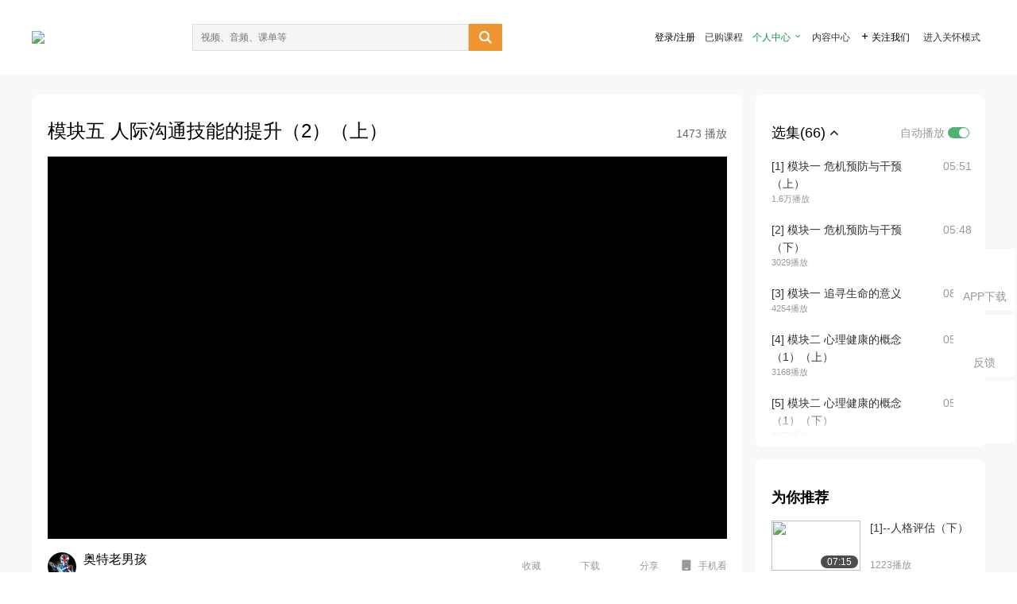

--- FILE ---
content_type: text/html; charset=utf-8
request_url: http://open.163.com/newview/movie/free?pid=QHFSU0OTN&mid=PHGLHOICA
body_size: 60175
content:
<!doctype html>
<html data-n-head-ssr>
  <head >
    <title>心理健康与创新能力-模块五 人际沟通技能的提升（2）（上）-网易公开课</title><meta data-n-head="ssr" data-hid="charset" charset="utf-8"><meta data-n-head="ssr" data-hid="viewport" name="viewport" content="width=device-width, initial-scale=1"><meta data-n-head="ssr" data-hid="renderer" name="renderer" content="webkit"><meta data-n-head="ssr" data-hid="X-UA-Compatible" name="X-UA-Compatible" content="IE=edge,chrome=1"><meta data-n-head="ssr" data-hid="email=no" name="email=no" content="format-detection"><meta data-n-head="ssr" data-hid="telephone=no" name="telephone=no" content="format-detection"><meta data-n-head="ssr" data-hid="robots" name="robots" content="all"><meta data-n-head="ssr" data-hid="baidu-site-verification" name="baidu-site-verification" content="code-MlLKchgdQM"><meta data-n-head="ssr" data-hid="sogou_site_verification" name="sogou_site_verification" content="FASeFDtP56"><meta data-n-head="ssr" data-hid="shenma-site-verification" name="shenma-site-verification" content="7221e2ede63e61d5312711d5d5a850ea_1611197959"><meta data-n-head="ssr" data-hid="360-site-verification" name="360-site-verification" content="db3f6674e79aaaa30882daa7037825e0"><meta data-n-head="ssr" data-hid="google-site-verification" name="google-site-verification" content="EJEm6z3xSJUE1w4mw_tGwBUIj0bVL8QFge5J9yv3-ZI"><meta data-n-head="ssr" data-hid="name" name="name" content="心理健康与创新能力-模块五 人际沟通技能的提升（2）（上）-网易公开课"><meta data-n-head="ssr" data-hid="keywords" name="keywords" content="心理健康与创新能力,模块五 人际沟通技能的提升（2）（上）,电子科技大学,大学课程,心理学,网易公开课"><meta data-n-head="ssr" data-hid="description" name="description" content="模块五 人际沟通技能的提升（2）（上） 健康是目的还是手段？在全民都在不断追求身体健康与心理健康的同时，我们还需要问自己这样的问题：健康是我们的人生目标吗？我们可以用健康做什么？本课程结合理工科大学生的培养目标，将心理健康作为手段，促进学生创新能力的提升。课程从生命的意义、人格、情绪、人际、学习心理等几个方面，讨论了心理健康与创新能力的关系，协助学生认识创新的动力是源于个体对生命的热爱这个主题。"><meta data-n-head="ssr" property="og:title" content="心理健康与创新能力-模块五 人际沟通技能的提升（2）（上）-网易公开课"><meta data-n-head="ssr" property="og:type" content="video.other"><meta data-n-head="ssr" property="og:image" content="http://videocrawler.ws.126.net/special/mooc/course/cover/235011.jpg"><meta data-n-head="ssr" property="og:description" content="模块五 人际沟通技能的提升（2）（上） 健康是目的还是手段？在全民都在不断追求身体健康与心理健康的同时，我们还需要问自己这样的问题：健康是我们的人生目标吗？我们可以用健康做什么？本课程结合理工科大学生的培养目标，将心理健康作为手段，促进学生创新能力的提升。课程从生命的意义、人格、情绪、人际、学习心理等几个方面，讨论了心理健康与创新能力的关系，协助学生认识创新的动力是源于个体对生命的热爱这个主题。"><base href="/newview/"><link data-n-head="ssr" rel="icon" type="image/x-icon" href="//c.open.163.com/favicon.ico"><link rel="preload" href="//open-image.ws.126.net/open-cmsnuxtapp/3b517f5.js" as="script"><link rel="preload" href="//open-image.ws.126.net/open-cmsnuxtapp/c0dfb9c.js" as="script"><link rel="preload" href="//open-image.ws.126.net/open-cmsnuxtapp/6864090.js" as="script"><link rel="preload" href="//open-image.ws.126.net/open-cmsnuxtapp/8751a4b.js" as="script"><link rel="preload" href="//open-image.ws.126.net/open-cmsnuxtapp/7a8e4ce.js" as="script"><link rel="preload" href="//open-image.ws.126.net/open-cmsnuxtapp/26294e6.js" as="script"><link rel="preload" href="//open-image.ws.126.net/open-cmsnuxtapp/83b3774.js" as="script"><link rel="preload" href="//open-image.ws.126.net/open-cmsnuxtapp/38e0344.js" as="script"><style data-vue-ssr-id="35737338:0 058826aa:0 5744f44a:0 539111e4:0 2bc64353:0 7ce6ba27:0 594ad5f0:0 dc8e8060:0 d6eee26e:0 0c7e45fa:0 13e4b42e:0 3f509c2c:0 786ffdaf:0 0a71710f:0 236e0419:0 225b1a95:0 a188703a:0 39ffa63b:0 bece7aa6:0 f570d4ba:0 7db8fdc0:0 5dc3d170:0 c52f6ec8:0">.g-bd {
  border-radius: 0px
}
.g-bd .m-header {
  padding: 0;
  height: 43px;
  background: #277C4B;
  background-image: -ms-linear-gradient(103deg, #20673f 0%, #277c4b 71%, #2e9057 100%)
}
.g-bd .m-header .headimg {
  line-height: 43px;
  background: none;
  height: 43px;
  color: #fff;
  text-align: center;
  font-size: 22px;
  width: 100%;
  font-family: "Microsoft YaHei Light", "Microsoft YaHei", "\5fae\8f6f\96c5\9ed1", sans-serif
}
.g-bd .m-header .headimg:before {
  content: "\7f51\6613\516c\5f00\8bfe"
}
.g-bd .m-cnt {
  margin-top: 26px;
  margin-bottom: 18px;
}
.g-bd .m-cnt .ckimg {
  height: 32px;
  line-height: 32px
}
.g-bd .m-cnt .inputbox {
  height: 32px;
  line-height: 32px
}
.g-bd .m-cnt .m-country .country {
  top: -5px;
  background-color: transparent
}
.g-bd .m-cnt .m-country input {
  height: 32px
}
.g-bd .m-cnt .u-logo {
  display: none
}
.g-bd .m-cnt .u-input input {
  height: 30px;
  line-height: 30px
}
.g-bd .m-cnt #login-form .m-sug {
  left: -1px;
  top: 32px
}
.g-bd .m-cnt #login-form .m-sug .itm {
  padding-left: 8px
}
.g-bd .m-cnt .u-success {
  margin-top: 6px
}
.g-bd .m-cnt .pcbtn a {
  height: 34px;
  line-height: 34px;
  background: #6f9e83
}
.g-bd .u-closebtn {
  top: 6px;
  right: 8px
}
.g-bd .btncolor, .g-bd .btncolor:hover {
  background: #277C4B;
  background-image: -ms-linear-gradient(103deg, #20673f 0%, #277c4b 71%, #2e9057 100%);
  color: #fff;
  border-radius: 4px;
  transition: 0.5s
}
.g-bd .btndisabled, .g-bd .btndisabled:hover {
  background: #6F9E83;
  color: #FFF;
  cursor: default
}
.g-bd .m-footer {
  padding: 12px 50px 10px
}
.g-bd .m-footer .u-regbtn {
  position: absolute;
  bottom: 26px;
  right: 50px
}
.fur-item.fur-agree {
  padding-bottom: 2em
}

/**
 * Swiper 4.5.1
 * Most modern mobile touch slider and framework with hardware accelerated transitions
 * http://www.idangero.us/swiper/
 *
 * Copyright 2014-2019 Vladimir Kharlampidi
 *
 * Released under the MIT License
 *
 * Released on: September 13, 2019
 */
.swiper-container {
  margin-left: auto;
  margin-right: auto;
  position: relative;
  overflow: hidden;
  list-style: none;
  padding: 0;
  /* Fix of Webkit flickering */
  z-index: 1;
}
.swiper-container-no-flexbox .swiper-slide {
  float: left;
}
.swiper-container-vertical > .swiper-wrapper {
  -webkit-box-orient: vertical;
  -webkit-box-direction: normal;
  -webkit-flex-direction: column;
  -ms-flex-direction: column;
  flex-direction: column;
}
.swiper-wrapper {
  position: relative;
  width: 100%;
  height: 100%;
  z-index: 1;
  display: -webkit-box;
  display: -webkit-flex;
  display: -ms-flexbox;
  display: flex;
  -webkit-transition-property: -webkit-transform;
  transition-property: -webkit-transform;
  -o-transition-property: transform;
  transition-property: transform;
  transition-property: transform, -webkit-transform;
  -webkit-box-sizing: content-box;
  box-sizing: content-box;
}
.swiper-container-android .swiper-slide,
.swiper-wrapper {
  -webkit-transform: translate3d(0px, 0, 0);
  transform: translate3d(0px, 0, 0);
}
.swiper-container-multirow > .swiper-wrapper {
  -webkit-flex-wrap: wrap;
  -ms-flex-wrap: wrap;
  flex-wrap: wrap;
}
.swiper-container-free-mode > .swiper-wrapper {
  -webkit-transition-timing-function: ease-out;
  -o-transition-timing-function: ease-out;
  transition-timing-function: ease-out;
  margin: 0 auto;
}
.swiper-slide {
  -webkit-flex-shrink: 0;
  -ms-flex-negative: 0;
  flex-shrink: 0;
  width: 100%;
  height: 100%;
  position: relative;
  -webkit-transition-property: -webkit-transform;
  transition-property: -webkit-transform;
  -o-transition-property: transform;
  transition-property: transform;
  transition-property: transform, -webkit-transform;
}
.swiper-slide-invisible-blank {
  visibility: hidden;
}
/* Auto Height */
.swiper-container-autoheight,
.swiper-container-autoheight .swiper-slide {
  height: auto;
}
.swiper-container-autoheight .swiper-wrapper {
  -webkit-box-align: start;
  -webkit-align-items: flex-start;
  -ms-flex-align: start;
  align-items: flex-start;
  -webkit-transition-property: height, -webkit-transform;
  transition-property: height, -webkit-transform;
  -o-transition-property: transform, height;
  transition-property: transform, height;
  transition-property: transform, height, -webkit-transform;
}
/* 3D Effects */
.swiper-container-3d {
  -webkit-perspective: 1200px;
  perspective: 1200px;
}
.swiper-container-3d .swiper-wrapper,
.swiper-container-3d .swiper-slide,
.swiper-container-3d .swiper-slide-shadow-left,
.swiper-container-3d .swiper-slide-shadow-right,
.swiper-container-3d .swiper-slide-shadow-top,
.swiper-container-3d .swiper-slide-shadow-bottom,
.swiper-container-3d .swiper-cube-shadow {
  -webkit-transform-style: preserve-3d;
  transform-style: preserve-3d;
}
.swiper-container-3d .swiper-slide-shadow-left,
.swiper-container-3d .swiper-slide-shadow-right,
.swiper-container-3d .swiper-slide-shadow-top,
.swiper-container-3d .swiper-slide-shadow-bottom {
  position: absolute;
  left: 0;
  top: 0;
  width: 100%;
  height: 100%;
  pointer-events: none;
  z-index: 10;
}
.swiper-container-3d .swiper-slide-shadow-left {
  background-image: -webkit-gradient(linear, right top, left top, from(rgba(0, 0, 0, 0.5)), to(rgba(0, 0, 0, 0)));
  background-image: -webkit-linear-gradient(right, rgba(0, 0, 0, 0.5), rgba(0, 0, 0, 0));
  background-image: -o-linear-gradient(right, rgba(0, 0, 0, 0.5), rgba(0, 0, 0, 0));
  background-image: linear-gradient(to left, rgba(0, 0, 0, 0.5), rgba(0, 0, 0, 0));
}
.swiper-container-3d .swiper-slide-shadow-right {
  background-image: -webkit-gradient(linear, left top, right top, from(rgba(0, 0, 0, 0.5)), to(rgba(0, 0, 0, 0)));
  background-image: -webkit-linear-gradient(left, rgba(0, 0, 0, 0.5), rgba(0, 0, 0, 0));
  background-image: -o-linear-gradient(left, rgba(0, 0, 0, 0.5), rgba(0, 0, 0, 0));
  background-image: linear-gradient(to right, rgba(0, 0, 0, 0.5), rgba(0, 0, 0, 0));
}
.swiper-container-3d .swiper-slide-shadow-top {
  background-image: -webkit-gradient(linear, left bottom, left top, from(rgba(0, 0, 0, 0.5)), to(rgba(0, 0, 0, 0)));
  background-image: -webkit-linear-gradient(bottom, rgba(0, 0, 0, 0.5), rgba(0, 0, 0, 0));
  background-image: -o-linear-gradient(bottom, rgba(0, 0, 0, 0.5), rgba(0, 0, 0, 0));
  background-image: linear-gradient(to top, rgba(0, 0, 0, 0.5), rgba(0, 0, 0, 0));
}
.swiper-container-3d .swiper-slide-shadow-bottom {
  background-image: -webkit-gradient(linear, left top, left bottom, from(rgba(0, 0, 0, 0.5)), to(rgba(0, 0, 0, 0)));
  background-image: -webkit-linear-gradient(top, rgba(0, 0, 0, 0.5), rgba(0, 0, 0, 0));
  background-image: -o-linear-gradient(top, rgba(0, 0, 0, 0.5), rgba(0, 0, 0, 0));
  background-image: linear-gradient(to bottom, rgba(0, 0, 0, 0.5), rgba(0, 0, 0, 0));
}
/* IE10 Windows Phone 8 Fixes */
.swiper-container-wp8-horizontal,
.swiper-container-wp8-horizontal > .swiper-wrapper {
  -ms-touch-action: pan-y;
  touch-action: pan-y;
}
.swiper-container-wp8-vertical,
.swiper-container-wp8-vertical > .swiper-wrapper {
  -ms-touch-action: pan-x;
  touch-action: pan-x;
}
.swiper-button-prev,
.swiper-button-next {
  position: absolute;
  top: 50%;
  width: 27px;
  height: 44px;
  margin-top: -22px;
  z-index: 10;
  cursor: pointer;
  background-size: 27px 44px;
  background-position: center;
  background-repeat: no-repeat;
}
.swiper-button-prev.swiper-button-disabled,
.swiper-button-next.swiper-button-disabled {
  opacity: 0.35;
  cursor: auto;
  pointer-events: none;
}
.swiper-button-prev,
.swiper-container-rtl .swiper-button-next {
  background-image: url("data:image/svg+xml;charset=utf-8,%3Csvg%20xmlns%3D'http%3A%2F%2Fwww.w3.org%2F2000%2Fsvg'%20viewBox%3D'0%200%2027%2044'%3E%3Cpath%20d%3D'M0%2C22L22%2C0l2.1%2C2.1L4.2%2C22l19.9%2C19.9L22%2C44L0%2C22L0%2C22L0%2C22z'%20fill%3D'%23007aff'%2F%3E%3C%2Fsvg%3E");
  left: 10px;
  right: auto;
}
.swiper-button-next,
.swiper-container-rtl .swiper-button-prev {
  background-image: url("data:image/svg+xml;charset=utf-8,%3Csvg%20xmlns%3D'http%3A%2F%2Fwww.w3.org%2F2000%2Fsvg'%20viewBox%3D'0%200%2027%2044'%3E%3Cpath%20d%3D'M27%2C22L27%2C22L5%2C44l-2.1-2.1L22.8%2C22L2.9%2C2.1L5%2C0L27%2C22L27%2C22z'%20fill%3D'%23007aff'%2F%3E%3C%2Fsvg%3E");
  right: 10px;
  left: auto;
}
.swiper-button-prev.swiper-button-white,
.swiper-container-rtl .swiper-button-next.swiper-button-white {
  background-image: url("data:image/svg+xml;charset=utf-8,%3Csvg%20xmlns%3D'http%3A%2F%2Fwww.w3.org%2F2000%2Fsvg'%20viewBox%3D'0%200%2027%2044'%3E%3Cpath%20d%3D'M0%2C22L22%2C0l2.1%2C2.1L4.2%2C22l19.9%2C19.9L22%2C44L0%2C22L0%2C22L0%2C22z'%20fill%3D'%23ffffff'%2F%3E%3C%2Fsvg%3E");
}
.swiper-button-next.swiper-button-white,
.swiper-container-rtl .swiper-button-prev.swiper-button-white {
  background-image: url("data:image/svg+xml;charset=utf-8,%3Csvg%20xmlns%3D'http%3A%2F%2Fwww.w3.org%2F2000%2Fsvg'%20viewBox%3D'0%200%2027%2044'%3E%3Cpath%20d%3D'M27%2C22L27%2C22L5%2C44l-2.1-2.1L22.8%2C22L2.9%2C2.1L5%2C0L27%2C22L27%2C22z'%20fill%3D'%23ffffff'%2F%3E%3C%2Fsvg%3E");
}
.swiper-button-prev.swiper-button-black,
.swiper-container-rtl .swiper-button-next.swiper-button-black {
  background-image: url("data:image/svg+xml;charset=utf-8,%3Csvg%20xmlns%3D'http%3A%2F%2Fwww.w3.org%2F2000%2Fsvg'%20viewBox%3D'0%200%2027%2044'%3E%3Cpath%20d%3D'M0%2C22L22%2C0l2.1%2C2.1L4.2%2C22l19.9%2C19.9L22%2C44L0%2C22L0%2C22L0%2C22z'%20fill%3D'%23000000'%2F%3E%3C%2Fsvg%3E");
}
.swiper-button-next.swiper-button-black,
.swiper-container-rtl .swiper-button-prev.swiper-button-black {
  background-image: url("data:image/svg+xml;charset=utf-8,%3Csvg%20xmlns%3D'http%3A%2F%2Fwww.w3.org%2F2000%2Fsvg'%20viewBox%3D'0%200%2027%2044'%3E%3Cpath%20d%3D'M27%2C22L27%2C22L5%2C44l-2.1-2.1L22.8%2C22L2.9%2C2.1L5%2C0L27%2C22L27%2C22z'%20fill%3D'%23000000'%2F%3E%3C%2Fsvg%3E");
}
.swiper-button-lock {
  display: none;
}
.swiper-pagination {
  position: absolute;
  text-align: center;
  -webkit-transition: 300ms opacity;
  -o-transition: 300ms opacity;
  transition: 300ms opacity;
  -webkit-transform: translate3d(0, 0, 0);
  transform: translate3d(0, 0, 0);
  z-index: 10;
}
.swiper-pagination.swiper-pagination-hidden {
  opacity: 0;
}
/* Common Styles */
.swiper-pagination-fraction,
.swiper-pagination-custom,
.swiper-container-horizontal > .swiper-pagination-bullets {
  bottom: 10px;
  left: 0;
  width: 100%;
}
/* Bullets */
.swiper-pagination-bullets-dynamic {
  overflow: hidden;
  font-size: 0;
}
.swiper-pagination-bullets-dynamic .swiper-pagination-bullet {
  -webkit-transform: scale(0.33);
  -ms-transform: scale(0.33);
  transform: scale(0.33);
  position: relative;
}
.swiper-pagination-bullets-dynamic .swiper-pagination-bullet-active {
  -webkit-transform: scale(1);
  -ms-transform: scale(1);
  transform: scale(1);
}
.swiper-pagination-bullets-dynamic .swiper-pagination-bullet-active-main {
  -webkit-transform: scale(1);
  -ms-transform: scale(1);
  transform: scale(1);
}
.swiper-pagination-bullets-dynamic .swiper-pagination-bullet-active-prev {
  -webkit-transform: scale(0.66);
  -ms-transform: scale(0.66);
  transform: scale(0.66);
}
.swiper-pagination-bullets-dynamic .swiper-pagination-bullet-active-prev-prev {
  -webkit-transform: scale(0.33);
  -ms-transform: scale(0.33);
  transform: scale(0.33);
}
.swiper-pagination-bullets-dynamic .swiper-pagination-bullet-active-next {
  -webkit-transform: scale(0.66);
  -ms-transform: scale(0.66);
  transform: scale(0.66);
}
.swiper-pagination-bullets-dynamic .swiper-pagination-bullet-active-next-next {
  -webkit-transform: scale(0.33);
  -ms-transform: scale(0.33);
  transform: scale(0.33);
}
.swiper-pagination-bullet {
  width: 8px;
  height: 8px;
  display: inline-block;
  border-radius: 100%;
  background: #000;
  opacity: 0.2;
}
button.swiper-pagination-bullet {
  border: none;
  margin: 0;
  padding: 0;
  -webkit-box-shadow: none;
  box-shadow: none;
  -webkit-appearance: none;
  -moz-appearance: none;
  appearance: none;
}
.swiper-pagination-clickable .swiper-pagination-bullet {
  cursor: pointer;
}
.swiper-pagination-bullet-active {
  opacity: 1;
  background: #007aff;
}
.swiper-container-vertical > .swiper-pagination-bullets {
  right: 10px;
  top: 50%;
  -webkit-transform: translate3d(0px, -50%, 0);
  transform: translate3d(0px, -50%, 0);
}
.swiper-container-vertical > .swiper-pagination-bullets .swiper-pagination-bullet {
  margin: 6px 0;
  display: block;
}
.swiper-container-vertical > .swiper-pagination-bullets.swiper-pagination-bullets-dynamic {
  top: 50%;
  -webkit-transform: translateY(-50%);
  -ms-transform: translateY(-50%);
  transform: translateY(-50%);
  width: 8px;
}
.swiper-container-vertical > .swiper-pagination-bullets.swiper-pagination-bullets-dynamic .swiper-pagination-bullet {
  display: inline-block;
  -webkit-transition: 200ms top, 200ms -webkit-transform;
  transition: 200ms top, 200ms -webkit-transform;
  -o-transition: 200ms transform, 200ms top;
  transition: 200ms transform, 200ms top;
  transition: 200ms transform, 200ms top, 200ms -webkit-transform;
}
.swiper-container-horizontal > .swiper-pagination-bullets .swiper-pagination-bullet {
  margin: 0 4px;
}
.swiper-container-horizontal > .swiper-pagination-bullets.swiper-pagination-bullets-dynamic {
  left: 50%;
  -webkit-transform: translateX(-50%);
  -ms-transform: translateX(-50%);
  transform: translateX(-50%);
  white-space: nowrap;
}
.swiper-container-horizontal > .swiper-pagination-bullets.swiper-pagination-bullets-dynamic .swiper-pagination-bullet {
  -webkit-transition: 200ms left, 200ms -webkit-transform;
  transition: 200ms left, 200ms -webkit-transform;
  -o-transition: 200ms transform, 200ms left;
  transition: 200ms transform, 200ms left;
  transition: 200ms transform, 200ms left, 200ms -webkit-transform;
}
.swiper-container-horizontal.swiper-container-rtl > .swiper-pagination-bullets-dynamic .swiper-pagination-bullet {
  -webkit-transition: 200ms right, 200ms -webkit-transform;
  transition: 200ms right, 200ms -webkit-transform;
  -o-transition: 200ms transform, 200ms right;
  transition: 200ms transform, 200ms right;
  transition: 200ms transform, 200ms right, 200ms -webkit-transform;
}
/* Progress */
.swiper-pagination-progressbar {
  background: rgba(0, 0, 0, 0.25);
  position: absolute;
}
.swiper-pagination-progressbar .swiper-pagination-progressbar-fill {
  background: #007aff;
  position: absolute;
  left: 0;
  top: 0;
  width: 100%;
  height: 100%;
  -webkit-transform: scale(0);
  -ms-transform: scale(0);
  transform: scale(0);
  -webkit-transform-origin: left top;
  -ms-transform-origin: left top;
  transform-origin: left top;
}
.swiper-container-rtl .swiper-pagination-progressbar .swiper-pagination-progressbar-fill {
  -webkit-transform-origin: right top;
  -ms-transform-origin: right top;
  transform-origin: right top;
}
.swiper-container-horizontal > .swiper-pagination-progressbar,
.swiper-container-vertical > .swiper-pagination-progressbar.swiper-pagination-progressbar-opposite {
  width: 100%;
  height: 4px;
  left: 0;
  top: 0;
}
.swiper-container-vertical > .swiper-pagination-progressbar,
.swiper-container-horizontal > .swiper-pagination-progressbar.swiper-pagination-progressbar-opposite {
  width: 4px;
  height: 100%;
  left: 0;
  top: 0;
}
.swiper-pagination-white .swiper-pagination-bullet-active {
  background: #ffffff;
}
.swiper-pagination-progressbar.swiper-pagination-white {
  background: rgba(255, 255, 255, 0.25);
}
.swiper-pagination-progressbar.swiper-pagination-white .swiper-pagination-progressbar-fill {
  background: #ffffff;
}
.swiper-pagination-black .swiper-pagination-bullet-active {
  background: #000000;
}
.swiper-pagination-progressbar.swiper-pagination-black {
  background: rgba(0, 0, 0, 0.25);
}
.swiper-pagination-progressbar.swiper-pagination-black .swiper-pagination-progressbar-fill {
  background: #000000;
}
.swiper-pagination-lock {
  display: none;
}
/* Scrollbar */
.swiper-scrollbar {
  border-radius: 10px;
  position: relative;
  -ms-touch-action: none;
  background: rgba(0, 0, 0, 0.1);
}
.swiper-container-horizontal > .swiper-scrollbar {
  position: absolute;
  left: 1%;
  bottom: 3px;
  z-index: 50;
  height: 5px;
  width: 98%;
}
.swiper-container-vertical > .swiper-scrollbar {
  position: absolute;
  right: 3px;
  top: 1%;
  z-index: 50;
  width: 5px;
  height: 98%;
}
.swiper-scrollbar-drag {
  height: 100%;
  width: 100%;
  position: relative;
  background: rgba(0, 0, 0, 0.5);
  border-radius: 10px;
  left: 0;
  top: 0;
}
.swiper-scrollbar-cursor-drag {
  cursor: move;
}
.swiper-scrollbar-lock {
  display: none;
}
.swiper-zoom-container {
  width: 100%;
  height: 100%;
  display: -webkit-box;
  display: -webkit-flex;
  display: -ms-flexbox;
  display: flex;
  -webkit-box-pack: center;
  -webkit-justify-content: center;
  -ms-flex-pack: center;
  justify-content: center;
  -webkit-box-align: center;
  -webkit-align-items: center;
  -ms-flex-align: center;
  align-items: center;
  text-align: center;
}
.swiper-zoom-container > img,
.swiper-zoom-container > svg,
.swiper-zoom-container > canvas {
  max-width: 100%;
  max-height: 100%;
  -o-object-fit: contain;
  object-fit: contain;
}
.swiper-slide-zoomed {
  cursor: move;
}
/* Preloader */
.swiper-lazy-preloader {
  width: 42px;
  height: 42px;
  position: absolute;
  left: 50%;
  top: 50%;
  margin-left: -21px;
  margin-top: -21px;
  z-index: 10;
  -webkit-transform-origin: 50%;
  -ms-transform-origin: 50%;
  transform-origin: 50%;
  -webkit-animation: swiper-preloader-spin 1s steps(12, end) infinite;
  animation: swiper-preloader-spin 1s steps(12, end) infinite;
}
.swiper-lazy-preloader:after {
  display: block;
  content: '';
  width: 100%;
  height: 100%;
  background-image: url("data:image/svg+xml;charset=utf-8,%3Csvg%20viewBox%3D'0%200%20120%20120'%20xmlns%3D'http%3A%2F%2Fwww.w3.org%2F2000%2Fsvg'%20xmlns%3Axlink%3D'http%3A%2F%2Fwww.w3.org%2F1999%2Fxlink'%3E%3Cdefs%3E%3Cline%20id%3D'l'%20x1%3D'60'%20x2%3D'60'%20y1%3D'7'%20y2%3D'27'%20stroke%3D'%236c6c6c'%20stroke-width%3D'11'%20stroke-linecap%3D'round'%2F%3E%3C%2Fdefs%3E%3Cg%3E%3Cuse%20xlink%3Ahref%3D'%23l'%20opacity%3D'.27'%2F%3E%3Cuse%20xlink%3Ahref%3D'%23l'%20opacity%3D'.27'%20transform%3D'rotate(30%2060%2C60)'%2F%3E%3Cuse%20xlink%3Ahref%3D'%23l'%20opacity%3D'.27'%20transform%3D'rotate(60%2060%2C60)'%2F%3E%3Cuse%20xlink%3Ahref%3D'%23l'%20opacity%3D'.27'%20transform%3D'rotate(90%2060%2C60)'%2F%3E%3Cuse%20xlink%3Ahref%3D'%23l'%20opacity%3D'.27'%20transform%3D'rotate(120%2060%2C60)'%2F%3E%3Cuse%20xlink%3Ahref%3D'%23l'%20opacity%3D'.27'%20transform%3D'rotate(150%2060%2C60)'%2F%3E%3Cuse%20xlink%3Ahref%3D'%23l'%20opacity%3D'.37'%20transform%3D'rotate(180%2060%2C60)'%2F%3E%3Cuse%20xlink%3Ahref%3D'%23l'%20opacity%3D'.46'%20transform%3D'rotate(210%2060%2C60)'%2F%3E%3Cuse%20xlink%3Ahref%3D'%23l'%20opacity%3D'.56'%20transform%3D'rotate(240%2060%2C60)'%2F%3E%3Cuse%20xlink%3Ahref%3D'%23l'%20opacity%3D'.66'%20transform%3D'rotate(270%2060%2C60)'%2F%3E%3Cuse%20xlink%3Ahref%3D'%23l'%20opacity%3D'.75'%20transform%3D'rotate(300%2060%2C60)'%2F%3E%3Cuse%20xlink%3Ahref%3D'%23l'%20opacity%3D'.85'%20transform%3D'rotate(330%2060%2C60)'%2F%3E%3C%2Fg%3E%3C%2Fsvg%3E");
  background-position: 50%;
  background-size: 100%;
  background-repeat: no-repeat;
}
.swiper-lazy-preloader-white:after {
  background-image: url("data:image/svg+xml;charset=utf-8,%3Csvg%20viewBox%3D'0%200%20120%20120'%20xmlns%3D'http%3A%2F%2Fwww.w3.org%2F2000%2Fsvg'%20xmlns%3Axlink%3D'http%3A%2F%2Fwww.w3.org%2F1999%2Fxlink'%3E%3Cdefs%3E%3Cline%20id%3D'l'%20x1%3D'60'%20x2%3D'60'%20y1%3D'7'%20y2%3D'27'%20stroke%3D'%23fff'%20stroke-width%3D'11'%20stroke-linecap%3D'round'%2F%3E%3C%2Fdefs%3E%3Cg%3E%3Cuse%20xlink%3Ahref%3D'%23l'%20opacity%3D'.27'%2F%3E%3Cuse%20xlink%3Ahref%3D'%23l'%20opacity%3D'.27'%20transform%3D'rotate(30%2060%2C60)'%2F%3E%3Cuse%20xlink%3Ahref%3D'%23l'%20opacity%3D'.27'%20transform%3D'rotate(60%2060%2C60)'%2F%3E%3Cuse%20xlink%3Ahref%3D'%23l'%20opacity%3D'.27'%20transform%3D'rotate(90%2060%2C60)'%2F%3E%3Cuse%20xlink%3Ahref%3D'%23l'%20opacity%3D'.27'%20transform%3D'rotate(120%2060%2C60)'%2F%3E%3Cuse%20xlink%3Ahref%3D'%23l'%20opacity%3D'.27'%20transform%3D'rotate(150%2060%2C60)'%2F%3E%3Cuse%20xlink%3Ahref%3D'%23l'%20opacity%3D'.37'%20transform%3D'rotate(180%2060%2C60)'%2F%3E%3Cuse%20xlink%3Ahref%3D'%23l'%20opacity%3D'.46'%20transform%3D'rotate(210%2060%2C60)'%2F%3E%3Cuse%20xlink%3Ahref%3D'%23l'%20opacity%3D'.56'%20transform%3D'rotate(240%2060%2C60)'%2F%3E%3Cuse%20xlink%3Ahref%3D'%23l'%20opacity%3D'.66'%20transform%3D'rotate(270%2060%2C60)'%2F%3E%3Cuse%20xlink%3Ahref%3D'%23l'%20opacity%3D'.75'%20transform%3D'rotate(300%2060%2C60)'%2F%3E%3Cuse%20xlink%3Ahref%3D'%23l'%20opacity%3D'.85'%20transform%3D'rotate(330%2060%2C60)'%2F%3E%3C%2Fg%3E%3C%2Fsvg%3E");
}
@-webkit-keyframes swiper-preloader-spin {
  100% {
    -webkit-transform: rotate(360deg);
    transform: rotate(360deg);
  }
}
@keyframes swiper-preloader-spin {
  100% {
    -webkit-transform: rotate(360deg);
    transform: rotate(360deg);
  }
}
/* a11y */
.swiper-container .swiper-notification {
  position: absolute;
  left: 0;
  top: 0;
  pointer-events: none;
  opacity: 0;
  z-index: -1000;
}
.swiper-container-fade.swiper-container-free-mode .swiper-slide {
  -webkit-transition-timing-function: ease-out;
  -o-transition-timing-function: ease-out;
  transition-timing-function: ease-out;
}
.swiper-container-fade .swiper-slide {
  pointer-events: none;
  -webkit-transition-property: opacity;
  -o-transition-property: opacity;
  transition-property: opacity;
}
.swiper-container-fade .swiper-slide .swiper-slide {
  pointer-events: none;
}
.swiper-container-fade .swiper-slide-active,
.swiper-container-fade .swiper-slide-active .swiper-slide-active {
  pointer-events: auto;
}
.swiper-container-cube {
  overflow: visible;
}
.swiper-container-cube .swiper-slide {
  pointer-events: none;
  -webkit-backface-visibility: hidden;
  backface-visibility: hidden;
  z-index: 1;
  visibility: hidden;
  -webkit-transform-origin: 0 0;
  -ms-transform-origin: 0 0;
  transform-origin: 0 0;
  width: 100%;
  height: 100%;
}
.swiper-container-cube .swiper-slide .swiper-slide {
  pointer-events: none;
}
.swiper-container-cube.swiper-container-rtl .swiper-slide {
  -webkit-transform-origin: 100% 0;
  -ms-transform-origin: 100% 0;
  transform-origin: 100% 0;
}
.swiper-container-cube .swiper-slide-active,
.swiper-container-cube .swiper-slide-active .swiper-slide-active {
  pointer-events: auto;
}
.swiper-container-cube .swiper-slide-active,
.swiper-container-cube .swiper-slide-next,
.swiper-container-cube .swiper-slide-prev,
.swiper-container-cube .swiper-slide-next + .swiper-slide {
  pointer-events: auto;
  visibility: visible;
}
.swiper-container-cube .swiper-slide-shadow-top,
.swiper-container-cube .swiper-slide-shadow-bottom,
.swiper-container-cube .swiper-slide-shadow-left,
.swiper-container-cube .swiper-slide-shadow-right {
  z-index: 0;
  -webkit-backface-visibility: hidden;
  backface-visibility: hidden;
}
.swiper-container-cube .swiper-cube-shadow {
  position: absolute;
  left: 0;
  bottom: 0px;
  width: 100%;
  height: 100%;
  background: #000;
  opacity: 0.6;
  -webkit-filter: blur(50px);
  filter: blur(50px);
  z-index: 0;
}
.swiper-container-flip {
  overflow: visible;
}
.swiper-container-flip .swiper-slide {
  pointer-events: none;
  -webkit-backface-visibility: hidden;
  backface-visibility: hidden;
  z-index: 1;
}
.swiper-container-flip .swiper-slide .swiper-slide {
  pointer-events: none;
}
.swiper-container-flip .swiper-slide-active,
.swiper-container-flip .swiper-slide-active .swiper-slide-active {
  pointer-events: auto;
}
.swiper-container-flip .swiper-slide-shadow-top,
.swiper-container-flip .swiper-slide-shadow-bottom,
.swiper-container-flip .swiper-slide-shadow-left,
.swiper-container-flip .swiper-slide-shadow-right {
  z-index: 0;
  -webkit-backface-visibility: hidden;
  backface-visibility: hidden;
}
.swiper-container-coverflow .swiper-wrapper {
  /* Windows 8 IE 10 fix */
  -ms-perspective: 1200px;
}


.nuxt-progress {
  position: fixed;
  top: 0px;
  left: 0px;
  right: 0px;
  height: 2px;
  width: 0%;
  opacity: 1;
  transition: width 0.1s, opacity 0.4s;
  background-color: #fff;
  z-index: 999999;
}
.nuxt-progress.nuxt-progress-notransition {
  transition: none;
}
.nuxt-progress-failed {
  background-color: red;
}


html {
  font-size: 12px;
  line-height: 1.15; /* 1 */
  -webkit-text-size-adjust: 100%; /* 2 */
  font-family: 'Microsoft YaHei UI', 'Microsoft YaHei', Helvetica, Arial,
    sans-serif;
}
* {
  box-sizing: border-box;
}
.main {
  min-width: 1200px;
  min-height: 100vh;
  display: flex;
  flex-direction: column;
  background: #F8F8F8;
}

/* Sections
   ========================================================================== */

/**
 * Remove the margin in all browsers.
 */
body {
  margin: 0;
}

/**
 * Render the `main` element consistently in IE.
 */
main {
  display: block;
}

/**
 * Correct the font size and margin on `h1` elements within `section` and
 * `article` contexts in Chrome, Firefox, and Safari.
 */
h1 {
  font-size: 2em;
  margin: 0.67em 0;
}
ul {
  padding: 0;
  margin: 0;
}
li {
  list-style: none;
}

/* Grouping content
   ========================================================================== */

/**
 * 1. Add the correct box sizing in Firefox.
 * 2. Show the overflow in Edge and IE.
 */
hr {
  box-sizing: content-box; /* 1 */
  height: 0; /* 1 */
  overflow: visible; /* 2 */
}

/**
 * 1. Correct the inheritance and scaling of font size in all browsers.
 * 2. Correct the odd `em` font sizing in all browsers.
 */
pre {
  font-family: monospace, monospace; /* 1 */
  font-size: 1em; /* 2 */
}

/* Text-level semantics
   ========================================================================== */

/**
 * Remove the gray background on active links in IE 10.
 */
a {
  background-color: transparent;
}

/**
 * 1. Remove the bottom border in Chrome 57-
 * 2. Add the correct text decoration in Chrome, Edge, IE, Opera, and Safari.
 */
abbr[title] {
  border-bottom: none; /* 1 */
  text-decoration: underline; /* 2 */
  text-decoration: underline dotted; /* 2 */
}

/**
 * Add the correct font weight in Chrome, Edge, and Safari.
 */
b,
strong {
  font-weight: bolder;
}

/**
 * 1. Correct the inheritance and scaling of font size in all browsers.
 * 2. Correct the odd `em` font sizing in all browsers.
 */
code,
kbd,
samp {
  font-family: monospace, monospace; /* 1 */
  font-size: 1em; /* 2 */
}

/**
 * Add the correct font size in all browsers.
 */
small {
  font-size: 80%;
}

/**
 * Prevent `sub` and `sup` elements from affecting the line height in
 * all browsers.
 */
sub,
sup {
  font-size: 75%;
  line-height: 0;
  position: relative;
  vertical-align: baseline;
}
sub {
  bottom: -0.25em;
}
sup {
  top: -0.5em;
}

/* Embedded content
   ========================================================================== */

/**
 * Remove the border on images inside links in IE 10.
 */
img {
  border-style: none;
}

/* Forms
   ========================================================================== */

/**
 * 1. Change the font styles in all browsers.
 * 2. Remove the margin in Firefox and Safari.
 */
button,
input,
optgroup,
select,
textarea {
  font-family: inherit; /* 1 */
  font-size: 100%; /* 1 */
  line-height: 1.15; /* 1 */
  margin: 0; /* 2 */
}

/**
 * Show the overflow in IE.
 * 1. Show the overflow in Edge.
 */
button,
input {
  /* 1 */
  overflow: visible;
}

/**
 * Remove the inheritance of text transform in Edge, Firefox, and IE.
 * 1. Remove the inheritance of text transform in Firefox.
 */
button,
select {
  /* 1 */
  text-transform: none;
}

/**
 * Correct the inability to style clickable types in iOS and Safari.
 */
button,
[type='button'],
[type='reset'],
[type='submit'] {
  -webkit-appearance: button;
}

/**
 * Remove the inner border and padding in Firefox.
 */
button::-moz-focus-inner,
[type='button']::-moz-focus-inner,
[type='reset']::-moz-focus-inner,
[type='submit']::-moz-focus-inner {
  border-style: none;
  padding: 0;
}

/**
 * Restore the focus styles unset by the previous rule.
 */
button:-moz-focusring,
[type='button']:-moz-focusring,
[type='reset']:-moz-focusring,
[type='submit']:-moz-focusring {
  outline: 1px dotted ButtonText;
}

/**
 * Correct the padding in Firefox.
 */
fieldset {
  padding: 0.35em 0.75em 0.625em;
}

/**
 * 1. Correct the text wrapping in Edge and IE.
 * 2. Correct the color inheritance from `fieldset` elements in IE.
 * 3. Remove the padding so developers are not caught out when they zero out
 *    `fieldset` elements in all browsers.
 */
legend {
  box-sizing: border-box; /* 1 */
  color: inherit; /* 2 */
  display: table; /* 1 */
  max-width: 100%; /* 1 */
  padding: 0; /* 3 */
  white-space: normal; /* 1 */
}

/**
 * Add the correct vertical alignment in Chrome, Firefox, and Opera.
 */
progress {
  vertical-align: baseline;
}

/**
 * Remove the default vertical scrollbar in IE 10+.
 */
textarea {
  overflow: auto;
}

/**
 * 1. Add the correct box sizing in IE 10.
 * 2. Remove the padding in IE 10.
 */
[type='checkbox'],
[type='radio'] {
  box-sizing: border-box; /* 1 */
  padding: 0; /* 2 */
}

/**
 * Correct the cursor style of increment and decrement buttons in Chrome.
 */
[type='number']::-webkit-inner-spin-button,
[type='number']::-webkit-outer-spin-button {
  height: auto;
}

/**
 * 1. Correct the odd appearance in Chrome and Safari.
 * 2. Correct the outline style in Safari.
 */
[type='search'] {
  -webkit-appearance: textfield; /* 1 */
  outline-offset: -2px; /* 2 */
}

/**
 * Remove the inner padding in Chrome and Safari on macOS.
 */
[type='search']::-webkit-search-decoration {
  -webkit-appearance: none;
}

/**
 * 1. Correct the inability to style clickable types in iOS and Safari.
 * 2. Change font properties to `inherit` in Safari.
 */
::-webkit-file-upload-button {
  -webkit-appearance: button; /* 1 */
  font: inherit; /* 2 */
}

/* Interactive
   ========================================================================== */

/*
 * Add the correct display in Edge, IE 10+, and Firefox.
 */
details {
  display: block;
}

/*
 * Add the correct display in all browsers.
 */
summary {
  display: list-item;
}

/* Misc
   ========================================================================== */

/**
 * Add the correct display in IE 10+.
 */
template {
  display: none;
}

/**
 * Add the correct display in IE 10.
 */
[hidden] {
  display: none;
}
@font-face {
  font-family: 'icomoon';
  src: url('https://s2.open.163.com/ocb/res/fonts/icomoon.eot');
  src: url('https://s2.open.163.com/ocb/res/fonts/icomoon.eot?#iefix')
      format('embedded-opentype'),
    url('https://s2.open.163.com/ocb/res/fonts/icomoon.ttf') format('truetype'),
    url('https://s2.open.163.com/ocb/res/fonts/icomoon.woff') format('woff'),
    url('https://s2.open.163.com/ocb/res/fonts/icomoon.svg#icomoon')
      format('svg');
  font-weight: normal;
  font-style: normal;
}
.f-icon {
  font-family: 'icomoon';
  speak: none;
  font-style: normal;
  font-weight: normal;
  font-variant: normal;
  text-transform: none;
  line-height: 1;

  /* Better Font Rendering =========== */
  -webkit-font-smoothing: antialiased;
  -moz-osx-font-smoothing: grayscale;
}
::selection {
  background-color: #286a46;
  color: #fff;
}
#urs_login_page {
  border: none;
  border-radius: 0 !important;
}

.green[data-v-7d562304] {
  color: #09924b;
}
.fade-enter-active[data-v-7d562304],
.fade-leave-active[data-v-7d562304] {
  transition: opacity 0.5s;
}
.fade-enter[data-v-7d562304],
.fade-leave-to[data-v-7d562304] {
  opacity: 0;
}
.open-header[data-v-7d562304] {
  background: #ffffff;
  padding: 30px 0;
}
.open-header.isccjt[data-v-7d562304] {
  min-width: 1360px;
}
.open-header.specialpage[data-v-7d562304] {
  min-width: 1360px;
}
.open-container[data-v-7d562304] {
  width: 1200px;
  margin: 0 auto;
  display: flex;
  align-items: center;
  justify-content: space-between;
}
.open-container__logo a[data-v-7d562304] {
  display: block;
  line-height: 0;
}
.open-container__logo img[data-v-7d562304] {
  width: 180px;
}
.open-searchbox[data-v-7d562304] {
  position: relative;
}
.open-searchbox__list[data-v-7d562304] {
  position: absolute;
  background: #ffffff;
  width: 348px;
  border: 1px solid #dddddd;
  border-top: 0px;
  z-index: 10;
}
.open-searchbox__list li[data-v-7d562304] {
  height: 30px;
  line-height: 30px;
  font-size: 12px;
  padding: 0 10px;
  cursor: pointer;
}
.open-searchbox__list li[data-v-7d562304]:hover {
  background: #dddddd;
}
.open-searchbox__list span[data-v-7d562304]:not(:first-child) {
  color: #999999;
}
.open-searchbox__container[data-v-7d562304] {
  display: flex;
  justify-content: flex-start;
}
.open-searchbox__input[data-v-7d562304] {
  height: 34px;
  font-size: 12px;
  line-height: 22px;
  padding: 10px;
  width: 348px;
  outline: none;
  border: 1px solid #dddddd;
  background: #f5f5f5;
}
.open-searchbox__input[data-v-7d562304]:focus {
  background: #ffffff;
}
.open-searchbox button[data-v-7d562304] {
  width: 42px;
  height: 34px;
  border: 0;
  background: #ef9632;
  outline: none;
  font-size: 16px;
  color: #ffffff;
  cursor: pointer;
}
.open-searchbox button[data-v-7d562304]:hover {
  background: #ffa643;
}
.open-userbox[data-v-7d562304] {
  display: flex;
  justify-content: flex-start;
  font-size: 12px;
  line-height: 24px;
}
.open-userbox ul[data-v-7d562304] {
  position: absolute;
  left: 0;
  top: 30px;
  display: block;
}
.open-userbox > div[data-v-7d562304] {
  padding: 5px 6px;
  cursor: pointer;
}
.open-userbox > div[data-v-7d562304]:hover {
  color: #09924b;
}
.open-userbox__icon[data-v-7d562304] {
  display: inline-block;
  width: 12px;
  height: 12px;
}
.open-userbox__lession a[data-v-7d562304],
.open-userbox__ugc a[data-v-7d562304] {
  color: #333;
  text-decoration: none;
}
.open-userbox__lession a[data-v-7d562304]:hover,
.open-userbox__ugc a[data-v-7d562304]:hover {
  color: #09924b;
}
.open-userbox__username[data-v-7d562304] {
  max-width: 100px;
  overflow: hidden;
  white-space: nowrap;
  text-overflow: ellipsis;
  color: #333;
}
.open-userbox__usercenter[data-v-7d562304] {
  position: relative;
}
.open-userbox__usercenter ul[data-v-7d562304] {
  background: #ffffff;
  width: 100%;
  display: none;
  box-shadow: 0 2px 4px rgba(0, 0, 0, 0.2);
  z-index: 1;
}
.open-userbox__usercenter a[data-v-7d562304] {
  display: block;
  height: 24px;
  line-height: 24px;
  padding-left: 10px;
  color: #333;
  text-decoration: none;
}
.open-userbox__usercenter a[data-v-7d562304]:hover {
  color: #09924b;
}
.open-userbox__usercenter[data-v-7d562304]:hover {
  box-shadow: 0 2px 4px rgba(0, 0, 0, 0.2);
}
.open-userbox__usercenter:hover ul[data-v-7d562304] {
  display: block;
}
.open-userbox__aboutus[data-v-7d562304] {
  position: relative;
}
.open-userbox__aboutus[data-v-7d562304]:hover {
  box-shadow: 0 2px 4px rgba(0, 0, 0, 0.2);
}
.open-userbox__aboutus:hover ul[data-v-7d562304] {
  display: flex;
}
.open-userbox__aboutus ul[data-v-7d562304] {
  box-shadow: 0 2px 4px rgba(0, 0, 0, 0.2);
  background: #ffffff;
  width: 100%;
  display: none;
  padding: 10px;
  justify-content: center;
}
.open-aboutus__weiboicon[data-v-7d562304],
.open-aboutus__wechat[data-v-7d562304] {
  display: block;
  width: 25px;
  height: 25px;
  margin: 0 5px;
}
.open-aboutus__weiboicon[data-v-7d562304] {
  background: no-repeat url(https://open-image.ws.126.net/db6cf5793e2a4342829d52e6d74910a5.png) center center;
}
.open-aboutus__weiboicon[data-v-7d562304]:hover {
  background-image: url(https://open-image.ws.126.net/27a92290ad8946db82d5ad13e1b69876.png);
}
.open-aboutus__wechat[data-v-7d562304] {
  background: url(https://s2.open.163.com/ocb/res/img/common/sprite.png) no-repeat -122px -20px;
}
.open-aboutus__wechat[data-v-7d562304]:hover {
  background-position: -122px -51px;
}
.open-aboutus__wechat:hover .open-aboutus__wechatcode[data-v-7d562304] {
  display: block;
}
.open-aboutus__wechatcode[data-v-7d562304] {
  position: absolute;
  top: 50px;
  left: 0;
  display: none;
  z-index: 1;
}
.open-aboutus__wechatcode img[data-v-7d562304] {
  width: 120px;
}


#cniil_wza {
  color: #333;
  text-decoration: none;
}
#cniil_wza:hover {
  color: #09924b;
}
/* 关怀模式样式，摘自新闻网首，为了后续更新，尽量保持原结构没有定制化修改 */
.ntes-nav-wza,.ntes-nav-wza-show{float: left;padding-left: 3px;margin-left: 2px;position: relative;}
.ntes-nav-wza{display: none;}
.ntes-nav-wza-show{display: block;}
.open-searchbox__list em {
  color: #56b986;
  font-style: normal;
  font-weight: bold;
}
.open-searchbox_sugli {
  display: flex;
  flex-flow: row nowrap;
  align-items: center;
}
.open-searchbox_sugtext {
  flex: 0 1 auto;
  overflow: hidden;
  text-overflow: ellipsis;
  white-space: nowrap;
}
.open-searchbox_sugtype {
  margin-left: 3px;
  color: #fbaf1b;
  background: #fbaf1b20;
  padding: 2px 3px;
  border-radius: 2px;
  white-space: nowrap;
  flex: 0 0 auto;
  box-sizing: content-box;
  height: 1.2em;
  line-height: 1.2;
}

.open-pc-pageside-toolbox {
  display: none;
}
.open-pcnuxt-pageside-toolbox {
  position: fixed;
  right: 2px;
  bottom: 163px;
  width: 78px;
  z-index: 1000;
}
.open-pcnuxt-pageside-toolbox.isccjt,
.open-pcnuxt-pageside-toolbox.specialpage {
  width: 60px;
  left: 50%;
  margin-left: 615px;
  right: auto;
}
.open-pcnuxt-pageside-toolbox.isccjt .open-backtop,
.open-pcnuxt-pageside-toolbox.specialpage .open-backtop {
  display: none;
}
@media screen and (max-width: 1360px) {
.open-pcnuxt-pageside-toolbox.isccjt,
  .open-pcnuxt-pageside-toolbox.specialpage {
    right: 4px;
    left: auto;
    margin-left: 0;
}
}
.open-pcnuxt-pageside-toolbox.isccjt.specialNavShow,
.open-pcnuxt-pageside-toolbox.specialpage.specialNavShow {
  bottom: auto;
}
.open-pcnuxt-pageside-toolbox.isccjt.specialNavShow {
  top: 680px;
}
.open-pcnuxt-pageside-toolbox.isccjt.specialNavShow .open-backtop {
  display: block;
}
.open-pcnuxt-pageside-toolbox.specialpage.specialNavShow {
  top: 560px;
}
.open-pcnuxt-pageside-toolbox.specialpage.specialNavShow .open-backtop {
  display: block;
}
.open-pcnuxt-pageside-toolbox > :not(:first-child) {
  margin-top: 5px;
}
.open-pcnuxt-pageside-toolbox .open-download,
.open-pcnuxt-pageside-toolbox .open-suggest,
.open-pcnuxt-pageside-toolbox .open-backtop {
  height: 78px;
  text-align: center;
  padding-top: 50px;
  line-height: 20px;
  font-size: 14px;
  color: #999;
  background: no-repeat #fff center 15px;
  background-size: 30px;
  position: relative;
}
.open-pcnuxt-pageside-toolbox .open-download .mask,
.open-pcnuxt-pageside-toolbox .open-suggest .mask,
.open-pcnuxt-pageside-toolbox .open-backtop .mask {
  position: absolute;
  display: block;
  left: 0;
  top: 0;
  width: 100%;
  height: 100%;
  background: #000;
  opacity: 0;
  transition: opacity 0.1s;
  cursor: pointer;
}
.open-pcnuxt-pageside-toolbox .open-download .mask:hover,
.open-pcnuxt-pageside-toolbox .open-suggest .mask:hover,
.open-pcnuxt-pageside-toolbox .open-backtop .mask:hover {
  opacity: 0.2;
}
.open-pcnuxt-pageside-toolbox .open-download {
  background-image: url(https://cms-bucket.ws.126.net/2020/0520/b7876d72p00qamyur0000c0001o001oc.png);
}
.open-pcnuxt-pageside-toolbox .open-suggest {
  background-image: url(https://cms-bucket.ws.126.net/2020/0520/6f844e86p00qamyxr0000c0001q001mc.png);
}
.open-pcnuxt-pageside-toolbox .open-backtop {
  background-image: url(https://cms-bucket.ws.126.net/2020/0520/339e2d32p00qamywh0000c0001k000uc.png);
  background-size: 28px;
  background-position: center;
}
.open-pcnuxt-pageside-toolbox .qrcode-layer {
  display: none;
  position: absolute;
  top: 50%;
  margin-top: -130px;
  width: 270px;
  height: 265px;
  right: 200%;
  background: url(https://open-image.ws.126.net/7ed5d77a70b6441fac017dd0671c4c78.png) no-repeat center center / 100%;
  opacity: 0;
  transition: all 0.2s 1s;
}
.open-pcnuxt-pageside-toolbox .open-download:hover .qrcode-layer {
  display: block;
  opacity: 1;
  right: calc(100% + 16px);
}
.open-pcnuxt-pageside-toolbox.isccjt > div,
.open-pcnuxt-pageside-toolbox.specialpage > div {
  height: 60px;
  padding-top: 40px;
}
.open-pcnuxt-pageside-toolbox.isccjt > div.open-download,
.open-pcnuxt-pageside-toolbox.specialpage > div.open-download,
.open-pcnuxt-pageside-toolbox.isccjt > div.open-suggest,
.open-pcnuxt-pageside-toolbox.specialpage > div.open-suggest {
  background-position: center 5px;
}
.open-pc-suggest-dialog-mask {
  position: fixed;
  z-index: 1000;
  background: #000;
  opacity: 0.4;
  left: 0;
  right: 0;
  top: 0;
  bottom: 0;
}
.open-pc-suggest-dialog {
  width: 704px;
  height: 510px;
  position: fixed;
  z-index: 1000;
  top: 50%;
  left: 50%;
  margin-top: -250px;
  margin-left: -352px;
  background: #fff;
  border-radius: 4px;
}
.open-pc-suggest-dialog-close {
  position: absolute;
  top: 16px;
  right: 16px;
  width: 24px;
  height: 24px;
  background: url(https://cms-bucket.ws.126.net/2020/0521/05f83d9ep00qanwnq0000c0000w000wc.png) no-repeat center center / 14px;
  cursor: pointer;
  opacity: 0.7;
}
.open-pc-suggest-dialog-close:hover {
  opacity: 1;
}
.open-pc-suggest-dialog-title {
  padding-top: 24px;
  font-size: 18px;
  color: rgba(0, 0, 0, 0.86);
  text-align: center;
}
.open-pc-suggest-dialog-desc {
  font-size: 12px;
  color: #3c3c43;
  text-align: center;
  margin-top: 8px;
}
.open-pc-suggest-dialog-body {
  padding: 36px 32px 0;
}
.open-pc-suggest-label {
  font-size: 12px;
  color: #3c3c43;
}
.open-pc-suggest-radio-group {
  padding-top: 12px;
  padding-bottom: 40px;
}
.open-pc-suggest-radio {
  padding-left: 20px;
  margin-right: 28px;
  cursor: pointer;
  font-size: 14px;
  height: 16px;
  line-height: 16px;
  color: rgba(0, 0, 0, 0.86);
  display: inline-block;
  background: url(https://cms-bucket.ws.126.net/2020/0521/f2649782p00qanx8o0000c0000s000sc.png) no-repeat left center / 16px;
}
.open-pc-suggest-radio.checked {
  background-image: url(https://cms-bucket.ws.126.net/2020/0521/cb40cb87p00qanxjp0000c0000s000sc.png);
}
.open-pc-suggest-dialog textarea {
  margin-top: 12px;
  border: solid 1px #e5e5ea;
  border-radius: 4px;
  width: 640px;
  height: 212px;
  resize: none;
  line-height: 20px;
  font-size: 14px;
  color: rgba(0, 0, 0, 0.86);
  outline: none;
  padding: 12px;
}
.open-pc-suggest-dialog-submit {
  margin-top: 16px;
  margin-left: 540px;
  height: 44px;
  width: 132px;
  text-align: center;
  line-height: 45px;
  background: #47b379;
  transition: opacity 0.1s;
  border-radius: 4px;
  color: #fff;
  font-size: 18px;
  cursor: pointer;
}
.open-pc-suggest-dialog-submit.disabled {
  opacity: 0.3;
  cursor: disabled;
}
.open-pc-suggest-dialog-submit:hot(.disabled):hover {
  opacity: 0.9;
}

.breadcrumb[data-v-738185aa] {
  width: 1200px;
  height: 60px;
  width: 100%;
  background: #fff;
  box-sizing: border-box;
  border-top: 1px solid #F2F2F7;
}
.main-box[data-v-738185aa],
.main-box-grow[data-v-738185aa] {
  width: 1200px;
  margin: 25px auto;
  display: grid;
  grid-row-gap: 16px;
  grid-column-gap: 16px;
  grid-template-columns: auto 289px;
}
.main-box[data-v-738185aa] {
  grid-template-rows: 0fr 1fr;
}
.main-box .right[data-v-738185aa] {
  grid-column: 2;
  grid-row-start: 1;
  grid-row-end: 3;
}
.main-box-grow[data-v-738185aa] {
  grid-template-rows: auto auto;
}
.main-box-grow .top[data-v-738185aa] {
  grid-column-start: 1;
  grid-column-end: 3;
}

.video-module[data-v-7a7b778a] {
  padding: 0 20px;
  background: #fff;
  border-radius: 8px;
}
.video-header[data-v-7a7b778a] {
  display: flex;
  justify-content: space-between;
  padding: 29px 0 16px 0;
}
.video-header .video-title[data-v-7a7b778a] {
  font-size: 24px;
  font-weight: 500;
  color: #000;
  line-height: 33px;
}
.video-header .video-count[data-v-7a7b778a] {
  font-size: 14px;
  font-weight: 400;
  color: #666;
  line-height: 20px;
  padding-top: 10px;
  white-space: nowrap;
}
.video-bottom[data-v-7a7b778a] {
  width: 100%;
}
.video-main-box[data-v-7a7b778a] {
  position: relative;
  width: 100%;
  height: 0;
  padding-top: 56.25%;
}
.video-main[data-v-7a7b778a] {
  position: absolute;
  overflow: hidden;
  width: 100%;
  height: 100%;
  bottom: 0;
  right: 0;
  background: #000;
}
.video-main.bigview[data-v-7a7b778a] {
  height: 719px;
}
.video-main .recommend-mask[data-v-7a7b778a] {
  display: flex;
  justify-content: center;
  align-items: center;
  position: absolute;
  width: 100%;
  height: 100%;
  left: 0;
  top: 0;
  background: rgba(0, 0, 0, 0.85);
  z-index: 999;
  overflow: hidden;
}
.video-main .share-mask[data-v-7a7b778a] {
  position: absolute;
  width: 100%;
  height: 100%;
  left: 0;
  top: 0;
  background: rgba(0, 0, 0, 0.85);
  z-index: 999;
  overflow: hidden;
  display: flex;
}
.video-main .share-left[data-v-7a7b778a] {
  margin: 121px 0 0 108px;
}
.video-main .share-left .left-title[data-v-7a7b778a] {
  font-size: 18px;
  color: #d8d8d8;
}
.video-main .share-left .left-icon[data-v-7a7b778a] {
  display: flex;
  margin: 10px 0 27px;
}
.video-main .share-left .left-icon .left-weibo[data-v-7a7b778a] {
  width: 50px;
  height: 50px;
  margin-right: 30px;
  cursor: pointer;
  background-image: url(//open-image.ws.126.net/open-cmsnuxtapp/img/big-weibo.f247bfd.png);
  background-size: 50px 50px;
  background-repeat: no-repeat;
}
.video-main .share-left .left-icon .left-qq[data-v-7a7b778a] {
  width: 50px;
  height: 50px;
  margin-right: 30px;
  cursor: pointer;
  background-image: url(//open-image.ws.126.net/open-cmsnuxtapp/img/big-qq.03f6622.png);
  background-size: 50px 50px;
  background-repeat: no-repeat;
}
.video-main .share-left .left-icon .left-qqzone[data-v-7a7b778a] {
  width: 50px;
  height: 50px;
  margin-right: 30px;
  cursor: pointer;
  background-image: url(//open-image.ws.126.net/open-cmsnuxtapp/img/big-qqzone.b439c40.png);
  background-size: 50px 50px;
  background-repeat: no-repeat;
}
.video-main .share-left .left-copy[data-v-7a7b778a] {
  margin-top: 10px;
  display: flex;
}
.video-main .share-left .left-copy .copy-input[data-v-7a7b778a] {
  width: 343px;
  height: 35px;
  border-radius: 3px;
  background: rgba(216, 216, 215, 0.1);
  outline: none;
  border: none;
  font-size: 12px;
  color: #999999;
  padding: 0 9px 0 18px;
}
.video-main .share-left .left-copy .copy-botton[data-v-7a7b778a] {
  margin-left: 10px;
  cursor: pointer;
  width: 62px;
  height: 35px;
  background-image: linear-gradient(140deg, #78dbb0 0%, #56c28c 33%, #43b478 100%);
  border-radius: 4px;
  display: flex;
  justify-content: center;
  align-items: center;
  font-size: 16px;
  color: #ffffff;
  border: none;
}
.video-main .share-right[data-v-7a7b778a] {
  margin: 95px 0 0 67px;
}
.video-main .share-right .right-close[data-v-7a7b778a] {
  display: flex;
  flex-direction: row-reverse;
}
.video-main .share-right .close-button[data-v-7a7b778a] {
  width: 22px;
  height: 22px;
  cursor: pointer;
  background-image: url(//open-image.ws.126.net/open-cmsnuxtapp/img/share-close.bed7885.png);
  background-size: 22px 22px;
  background-repeat: no-repeat;
}
.video-main .share-right .right-qr[data-v-7a7b778a] {
  width: 162px;
  height: 162px;
  background: #fff;
  margin-top: 21px;
}
.video-main .share-right .right-word[data-v-7a7b778a] {
  margin-top: 10px;
  font-size: 13px;
  color: #d8d8d8;
}
.video-main .download-mask[data-v-7a7b778a] {
  display: flex;
  flex-direction: column;
  align-items: center;
}
.video-main .download-mask .download-close[data-v-7a7b778a] {
  width: 305px;
  height: 22px;
  margin-top: 82px;
  display: flex;
  flex-direction: row-reverse;
}
.video-main .download-mask .close-button[data-v-7a7b778a] {
  width: 22px;
  height: 22px;
  cursor: pointer;
  background-image: url(//open-image.ws.126.net/open-cmsnuxtapp/img/share-close.bed7885.png);
  background-size: 22px 22px;
  background-repeat: no-repeat;
}
.video-main .download-mask .download-title[data-v-7a7b778a] {
  margin-top: 20px;
  text-align: center;
  font-size: 16px;
  color: #ffffff;
}
.video-main .download-mask .download-qr[data-v-7a7b778a] {
  margin-top: 20px;
  width: 162px;
  height: 162px;
  background: #fff;
  background-image: url(//open-image.ws.126.net/open-cmsnuxtapp/img/recommend-download.70baeae.png);
  background-size: 162px 162px;
  background-repeat: no-repeat;
}
.video-main .autoplay-mask[data-v-7a7b778a] {
  position: absolute;
  width: 100%;
  height: 100%;
  left: 0;
  top: 0;
  background: rgba(0, 0, 0, 0.85);
  z-index: 999;
  overflow: hidden;
}
.video-main .autoplay-mask p[data-v-7a7b778a] {
  text-align: center;
  color: #979797;
  font-size: 16px;
  margin-top: 50px;
}
.video-main .autoplay-mask .autoplay-title[data-v-7a7b778a] {
  margin-top: 12px;
  font-size: 24px;
  color: #FFFFFF;
  text-align: center;
}
.video-main .autoplay-mask .autoplay-cancel[data-v-7a7b778a] {
  text-align: center;
  margin-top: 10.5px;
  font-size: 14px;
  color: #979797;
  cursor: pointer;
}
.video-main .autoplay-mask .autoplay-img[data-v-7a7b778a] {
  margin-top: 40px;
  display: flex;
  justify-content: center;
}
@keyframes dash-7a7b778a {
to {
    stroke-dashoffset: 0;
}
}
.video-main .autoplay-mask .autoplay-img svg .loader-circlebg[data-v-7a7b778a] {
  stroke: #666;
}
.video-main .autoplay-mask .autoplay-img svg .loader-circle[data-v-7a7b778a] {
  stroke: #43b478;
  stroke-dasharray: 1000;
  stroke-dashoffset: 1000;
  animation: dash-7a7b778a 10s linear forwards;
}
.video-main .autoplay-mask .autoplay-controls[data-v-7a7b778a] {
  margin-top: 67px;
  display: flex;
  justify-content: center;
}
.video-main .autoplay-mask .autoplay-controls .icon-content[data-v-7a7b778a] {
  display: flex;
  justify-content: center;
  align-items: center;
  flex-direction: column;
  margin-right: 70px;
}
.video-main .autoplay-mask .autoplay-controls .icon-content[data-v-7a7b778a]:last-child {
  margin-right: 0;
}
.video-main .autoplay-mask .autoplay-controls .replay-icon[data-v-7a7b778a] {
  width: 32px;
  height: 32px;
  cursor: pointer;
  background-image: url(//open-image.ws.126.net/open-cmsnuxtapp/img/endlist-replay.334c544.png);
  background-size: 32px 32px;
  background-repeat: no-repeat;
}
.video-main .autoplay-mask .autoplay-controls .share-icon[data-v-7a7b778a] {
  width: 32px;
  height: 32px;
  cursor: pointer;
  background-image: url(//open-image.ws.126.net/open-cmsnuxtapp/img/endlist-share.af76e8b.png);
  background-size: 32px 32px;
  background-repeat: no-repeat;
}
.video-main .autoplay-mask .autoplay-controls .download-icon[data-v-7a7b778a] {
  width: 25px;
  height: 29px;
  cursor: pointer;
  background-image: url(//open-image.ws.126.net/open-cmsnuxtapp/img/endlist-download.d60969f.png);
  background-size: 25px 29px;
  background-repeat: no-repeat;
}
.video-main .autoplay-mask .autoplay-controls .word[data-v-7a7b778a] {
  margin-top: 10px;
  font-size: 14px;
  color: #FFFFFF;
  text-align: center;
  cursor: pointer;
}
.video-main .small-button[data-v-7a7b778a] {
  cursor: pointer;
  position: absolute;
  width: 17px;
  height: 17px;
  right: 15px;
  top: 15px;
  z-index: 999;
  background-size: 17px 17px;
  background-image: url(//open-image.ws.126.net/open-cmsnuxtapp/img/smallclose.a711f8f.png);
}
.video-main .full-button[data-v-7a7b778a] {
  position: absolute;
  width: 17px;
  height: 17px;
  left: 15px;
  top: 15px;
  z-index: 999;
  cursor: pointer;
  background-size: 17px 17px;
  background-image: url([data-uri]);
}
.video-pictureinpicture[data-v-7a7b778a] {
  position: fixed;
  width: 425px !important;
  height: 237px !important;
  bottom: 166px;
  right: 83px;
  z-index: 99;
}

.bottom-bar[data-v-508e1fd6] {
  width: 100%;
  height: 70px;
  background: #fff;
  display: flex;
  justify-content: space-between;
}
.bottom-bar .bottom-right[data-v-508e1fd6] {
  display: flex;
  color: #999999;
  font-size: 12px;
  height: 70px;
}
.bottom-bar .bottom-right > div[data-v-508e1fd6] {
  margin-left: 25px;
}
.bottom-bar .bottom-right .word[data-v-508e1fd6] {
  margin-left: 5px;
}
.bottom-bar .bottom-right .word1[data-v-508e1fd6] {
  margin-left: 5px;
  color: #43B478;
}
.bottom-bar .bottom-right .collect-img[data-v-508e1fd6],
.bottom-bar .bottom-right .collect-img1[data-v-508e1fd6],
.bottom-bar .bottom-right .download-img[data-v-508e1fd6],
.bottom-bar .bottom-right .download-img1[data-v-508e1fd6],
.bottom-bar .bottom-right .share-img[data-v-508e1fd6],
.bottom-bar .bottom-right .share-img1[data-v-508e1fd6],
.bottom-bar .bottom-right .phone-img[data-v-508e1fd6],
.bottom-bar .bottom-right .phone-img1[data-v-508e1fd6] {
  width: 20px;
  height: 20px;
  margin-top: -2px;
}
.bottom-bar .bottom-right .bottom-collect[data-v-508e1fd6] {
  display: flex;
  align-items: center;
  cursor: pointer;
}
.bottom-bar .bottom-right .bottom-collect .collect-img[data-v-508e1fd6] {
  margin-top: -4px;
  background: url(//open-image.ws.126.net/open-cmsnuxtapp/img/bottom-collect1.b2e26a0.png) no-repeat center center / cover;
}
.bottom-bar .bottom-right .bottom-collect .greenword[data-v-508e1fd6] {
  margin-left: 5px;
  color: #43B478;
}
.bottom-bar .bottom-right .bottom-collect .collect-img1[data-v-508e1fd6] {
  margin-top: -4px;
  background: url(//open-image.ws.126.net/open-cmsnuxtapp/img/bottom-greencollect1.8bd26d4.png) no-repeat center center / cover;
}
.bottom-bar .bottom-right .download-img[data-v-508e1fd6] {
  background: url(//open-image.ws.126.net/open-cmsnuxtapp/img/bottom-download1.1056793.png) no-repeat center center / cover;
}
.bottom-bar .bottom-right .download-img1[data-v-508e1fd6] {
  background: url(//open-image.ws.126.net/open-cmsnuxtapp/img/bottom-greendownload1.25fe0bb.png) no-repeat center center / cover;
}
.bottom-bar .bottom-right .share-img[data-v-508e1fd6] {
  background: url(//open-image.ws.126.net/open-cmsnuxtapp/img/bottom-share1.678ea8f.png) no-repeat center center / cover;
}
.bottom-bar .bottom-right .share-img1[data-v-508e1fd6] {
  background: url(//open-image.ws.126.net/open-cmsnuxtapp/img/bottom-greenshare1.6232d4a.png) no-repeat center center / cover;
}
.bottom-bar .bottom-right .phone-img[data-v-508e1fd6] {
  background: url([data-uri]) no-repeat center center / cover;
}
.bottom-bar .bottom-right .phone-img1[data-v-508e1fd6] {
  background: url(//open-image.ws.126.net/open-cmsnuxtapp/img/bottom-greenphone1.5f97e0c.png) no-repeat center center / cover;
}
.bottom-bar .bottom-right .word[data-v-508e1fd6] {
  margin-left: 5px;
}
.bottom-bar .bottom-right .tip-box[data-v-508e1fd6] {
  position: absolute;
  z-index: 999;
  bottom: 20px;
  left: 50%;
}
.bottom-bar .bottom-right .trangle-icon[data-v-508e1fd6] {
  position: absolute;
  width: 14px;
  height: 14px;
  transform: rotate(-45deg);
  top: -6px;
  z-index: 1;
  background: #fff;
  box-shadow: 1px -2px 2px rgba(0, 0, 0, 0.06);
}
.bottom-bar .bottom-right .bottom-download[data-v-508e1fd6] {
  position: relative;
  cursor: pointer;
  display: flex;
  align-items: center;
}
.bottom-bar .bottom-right .bottom-download .photo-view-tips[data-v-508e1fd6] {
  position: absolute;
  top: -24px;
  left: -37px;
  height: 40px;
  line-height: 40px;
  padding: 0 40px 0 16px;
  border-radius: 4px;
  background: #ff5000;
  font-size: 14px;
  color: #fff;
  white-space: nowrap;
  z-index: 999;
}
.bottom-bar .bottom-right .bottom-download .photo-view-tips[data-v-508e1fd6]::before {
  content: "";
  display: block;
  position: absolute;
  width: 9px;
  height: 9px;
  border-radius: 2px;
  transform: rotateZ(45deg);
  background: #ff5000;
  left: 56px;
  bottom: -4px;
}
.bottom-bar .bottom-right .bottom-download .photo-view-tips .tips-close-btn[data-v-508e1fd6] {
  display: block;
  position: absolute;
  top: 10px;
  right: 10px;
  width: 20px;
  height: 20px;
  background: no-repeat url(https://cms-bucket.ws.126.net/2020/0520/daae9869p00qamutf0000c0000s000sc.png) center center / 80%;
  cursor: pointer;
  opacity: 1;
  transition: opacity 0.1s;
}
.bottom-bar .bottom-right .bottom-download .photo-view-tips .tips-close-btn[data-v-508e1fd6]:hover {
  opacity: 0.8;
}
.bottom-bar .bottom-right .bottom-download .download-content[data-v-508e1fd6] {
  transform: translate(-50%);
  position: absolute;
  width: 183px;
  height: 185px;
  background: #fff;
  border-radius: 8px;
  display: flex;
  flex-direction: column;
  justify-content: center;
  align-items: center;
  box-shadow: 0 0 10px 0 rgba(0, 0, 0, 0.2);
}
.bottom-bar .bottom-right .bottom-download .download-content .downloadicon-img[data-v-508e1fd6] {
  width: 121px;
  height: 121px;
  background-size: 121px 121px;
  background-repeat: no-repeat;
}
.bottom-bar .bottom-right .bottom-download .download-content .downloadicon-word[data-v-508e1fd6] {
  text-align: center;
  margin-top: 10px;
  line-height: 1.4;
  font-size: 12px;
  color: #666666;
}
.bottom-bar .bottom-right .bottom-share[data-v-508e1fd6] {
  position: relative;
  cursor: pointer;
  display: flex;
  align-items: center;
}
.bottom-bar .bottom-right .bottom-share .share-content[data-v-508e1fd6] {
  transform: translate(-76%);
  position: absolute;
  width: 543px;
  height: 236px;
  background: #fff;
  border-radius: 8px;
  box-shadow: 0 0 10px 0 rgba(0, 0, 0, 0.2);
}
.bottom-bar .bottom-right .bottom-share .share-content .share-title[data-v-508e1fd6] {
  margin: 18px 0 0 25px;
  display: flex;
  align-items: center;
}
.bottom-bar .bottom-right .bottom-share .share-content .share-title .share-word[data-v-508e1fd6] {
  font-size: 16px;
  color: #666666;
}
.bottom-bar .bottom-right .bottom-share .share-content .share-title .share-weibo[data-v-508e1fd6] {
  width: 35px;
  height: 35px;
  margin-left: 15px;
  background-image: url(//open-image.ws.126.net/open-cmsnuxtapp/img/small-weibo.c3dc062.png);
  background-size: 35px 35px;
  background-repeat: no-repeat;
}
.bottom-bar .bottom-right .bottom-share .share-content .share-title .share-qq[data-v-508e1fd6] {
  width: 35px;
  height: 35px;
  margin-left: 15px;
  background-image: url(//open-image.ws.126.net/open-cmsnuxtapp/img/small-qq.165aa75.png);
  background-size: 35px 35px;
  background-repeat: no-repeat;
}
.bottom-bar .bottom-right .bottom-share .share-content .share-title .share-qqzone[data-v-508e1fd6] {
  width: 35px;
  height: 35px;
  margin-left: 15px;
  background-image: url(//open-image.ws.126.net/open-cmsnuxtapp/img/small-qqzone.975290b.png);
  background-size: 35px 35px;
  background-repeat: no-repeat;
}
.bottom-bar .bottom-right .bottom-share .share-main[data-v-508e1fd6] {
  display: flex;
  margin-left: 20px;
}
.bottom-bar .bottom-right .bottom-share .share-main .share-left[data-v-508e1fd6] {
  margin-top: 18px;
  display: flex;
  flex-direction: column;
  align-items: center;
}
.bottom-bar .bottom-right .bottom-share .share-main .share-left .share-qr[data-v-508e1fd6] {
  width: 122px;
  height: 122px;
}
.bottom-bar .bottom-right .bottom-share .share-main .share-left .qr-word[data-v-508e1fd6] {
  margin-top: 10px;
  font-size: 12px;
  color: #666666;
}
.bottom-bar .bottom-right .bottom-share .share-main .share-right[data-v-508e1fd6] {
  margin: 16px 0 0 15px;
}
.bottom-bar .bottom-right .bottom-share .share-main .share-right .right-word[data-v-508e1fd6] {
  font-size: 14px;
  color: #666666;
}
.bottom-bar .bottom-right .bottom-share .share-main .share-right .copy[data-v-508e1fd6] {
  margin-top: 11px;
  height: 35px;
  display: flex;
}
.bottom-bar .bottom-right .bottom-share .share-main .share-right .copy-input[data-v-508e1fd6] {
  padding: 0 12px;
  width: 262px;
  height: 35px;
  background: rgba(216, 216, 216, 0.3);
  border: none;
  border-radius: 3px 0 0 3px;
  font-size: 12px;
  color: #666666;
  outline: none;
}
.bottom-bar .bottom-right .bottom-share .share-main .share-right .copy-button[data-v-508e1fd6] {
  width: 106px;
  height: 35px;
  background-image: linear-gradient(140deg, #78DBB0 0%, #56C28C 33%, #43B478 100%);
  border-radius: 0 3px 3px 0;
  border-radius: 0px 3px 3px 0px;
  font-size: 13px;
  color: #FFFFFF;
  text-align: center;
  line-height: 35px;
  border: none;
}
.bottom-bar .bottom-right .bottom-phone[data-v-508e1fd6] {
  position: relative;
  cursor: pointer;
  display: flex;
  align-items: center;
}
.bottom-bar .bottom-right .bottom-phone .phone-content[data-v-508e1fd6] {
  transform: translate(-87%);
  position: absolute;
  width: 373px;
  height: 190px;
  background: #fff;
  border-radius: 8px;
  box-shadow: 0 0 10px 0 rgba(0, 0, 0, 0.2);
}
.bottom-bar .bottom-right .bottom-phone .phone-content .phone-title[data-v-508e1fd6] {
  margin: 20px 0 0 20px;
  font-size: 16px;
  color: #333333;
}
.bottom-bar .bottom-right .bottom-phone .phone-main[data-v-508e1fd6] {
  margin: 14px 0 0 20px;
  display: flex;
}
.bottom-bar .bottom-right .bottom-phone .phone-main .phone-left[data-v-508e1fd6] {
  width: 122px;
  height: 122px;
  padding: 2px;
}
.bottom-bar .bottom-right .bottom-phone .phone-main .phone-right[data-v-508e1fd6] {
  margin-left: 15px;
}
.bottom-bar .bottom-right .bottom-phone .phone-main .phone-right .right-title[data-v-508e1fd6] {
  font-size: 14px;
  color: #43B478;
}
.bottom-bar .bottom-right .bottom-phone .phone-main .phone-right .right-content[data-v-508e1fd6] {
  margin-top: 5px;
  width: 200px;
  display: flex;
  flex-wrap: wrap;
  font-size: 14px;
  color: #666666;
}
.bottom-bar .bottom-right .bottom-phone .phone-main .phone-right .right-app[data-v-508e1fd6] {
  margin-top: 34px;
  font-size: 14px;
  color: #999999;
}
.bottom-bar .bottom-right .bottom-phone .phone-main .phone-right .right-app span[data-v-508e1fd6] {
  font-size: 14px;
  color: #43B478;
}
.bottom-bar .bottom-left[data-v-508e1fd6] {
  display: flex;
  align-items: center;
}
.bottom-bar .bottom-left img[data-v-508e1fd6] {
  width: 36px;
  height: 36px;
  border-radius: 18px;
  margin-right: 9px;
}
.bottom-bar .bottom-left p[data-v-508e1fd6] {
  margin: 0;
}
.bottom-bar .bottom-left .subscribe-title[data-v-508e1fd6] {
  font-size: 16px;
  color: #000;
  line-height: 22px;
}
.bottom-bar .bottom-left .subscribe-desc[data-v-508e1fd6] {
  margin-top: 2px;
  font-size: 11px;
  color: #999;
  line-height: 16px;
}

.advertisement[data-v-00b1fd23] {
  width: 100%;
  overflow: hidden;
}
.advertisement img[data-v-00b1fd23] {
  width: 100%;
  display: block;
}

.comment[data-v-3aeb9ff8] {
  min-height: 300px;
  margin-top: 16px;
  background: #ffffff;
  padding: 30px 30px 0 30px;
  border-radius: 8px;
}
.comment-container__title[data-v-3aeb9ff8] {
  padding-top: 30px;
  font-size: 26px;
}
.comment-container__title span[data-v-3aeb9ff8] {
  font-size: 18px;
  color: #9b9b9b;
  padding-left: 10px;
}
.comment-container__hotlist li[data-v-3aeb9ff8] {
  border-bottom: 1px solid #d8d8d8;
}

.mt4[data-v-2f549e1a] {
  margin-top: 4px;
}
.uc-container__box[data-v-2f549e1a] {
  width: 100%;
  display: flex;
}
.uc-container__headimg[data-v-2f549e1a] {
  width: 60px;
  height: 60px;
  border-radius: 50%;
  overflow: hidden;
  margin-right: 15px;
}
.uc-container__headimg img[data-v-2f549e1a] {
  width: 100%;
  vertical-align: top;
}
.uc-container__loginbox[data-v-2f549e1a] {
  flex: 1;
  height: 52px;
  line-height: 50px;
  padding: 0 20px;
  font-size: 16px;
  border: 1px solid #d8d8d8;
  border-radius: 3px;
}
.uc-container__loginbox span[data-v-2f549e1a] {
  cursor: pointer;
  color: #56b986;
}
.uc-container__textareabox[data-v-2f549e1a] {
  flex: 1;
  position: relative;
}
.uc-container__textareabox label[data-v-2f549e1a] {
  position: absolute;
  top: 0px;
  padding-left: 10px;
  height: 52px;
  line-height: 52px;
  width: 100%;
  font-size: 14px;
  color: #999999;
}
.uc-container__textarea[data-v-2f549e1a] {
  padding: 4px 10px;
  width: 100%;
  height: 52px;
  font-size: 14px;
  line-height: 20px;
  border: 1px solid #d8d8d8;
  border-radius: 3px;
  outline: none;
  resize: none;
  transition: height 0.3s ease-in;
}
.uc-container__btns[data-v-2f549e1a] {
  display: flex;
  padding-left: 75px;
  justify-content: space-between;
}
.uc-container__textnum[data-v-2f549e1a] {
  padding-top: 4px;
  color: #d8d8d8;
}
.uc-container__cancel[data-v-2f549e1a],
.uc-container__submit[data-v-2f549e1a] {
  width: 85px;
  height: 35px;
  text-align: center;
  line-height: 35px;
  border: 0;
  outline: 0;
  background: #ffffff;
  cursor: pointer;
  color: #999999;
  font-size: 14px;
  margin-top: 15px;
}
.uc-container__submit[data-v-2f549e1a] {
  background-image: linear-gradient(140deg, #78dbb0 0%, #56c28c 33%, #43b478 100%);
  border-radius: 4px;
  color: #ffffff;
}
.uc-container__submitdisable[data-v-2f549e1a] {
  background: rgba(67, 180, 120, 0.3);
  color: #ffffff;
}
.uc-triangle__big[data-v-2f549e1a] {
  position: absolute;
  top: 25px;
  left: -8px;
  width: 0;
  height: 0;
  border-top: 5px solid transparent;
  border-right: 8px solid #d8d8d8;
  border-bottom: 5px solid transparent;
}
.uc-triangle__small[data-v-2f549e1a] {
  position: absolute;
  top: 26px;
  left: -7px;
  width: 0;
  height: 0;
  border-top: 4px solid transparent;
  border-right: 8px solid #ffffff;
  border-bottom: 4px solid transparent;
}

.empty[data-v-6a98ad46] {
  text-align: center;
}
.empty-img[data-v-6a98ad46] {
  margin: 148px auto 11px auto;
}
.empty-img img[data-v-6a98ad46] {
  width: 160px;
}
.empty p[data-v-6a98ad46] {
  font-size: 14px;
  color: #666666;
  padding-bottom: 234px;
}

.pb30[data-v-129ba231] {
  padding-bottom: 30px;
}
.list li[data-v-129ba231] {
  border-bottom: 1px solid #eeeeee;
  padding-bottom: 15px;
}
.list-more[data-v-129ba231] {
  font-size: 14px;
  color: #43b478;
  height: 68px;
  line-height: 68px;
  text-align: center;
  cursor: pointer;
}
.list-more__over[data-v-129ba231] {
  cursor: auto;
  color: #999999;
}

.video-list[data-v-42e9dee6] {
  width: 100%;
  height: 443px;
  background: #fff;
  border-radius: 8px;
  margin-bottom: 16px;
  transition: 0.3s;
  /* Rounded sliders */
}
.video-list.close[data-v-42e9dee6] {
  height: 79px;
  overflow: hidden;
}
.video-list.close .list-content[data-v-42e9dee6] {
  display: none;
}
.video-list .list-title[data-v-42e9dee6] {
  cursor: pointer;
  position: relative;
  font-size: 18px;
  font-weight: 500;
  color: #000;
  line-height: 22px;
}
.video-list .list-content[data-v-42e9dee6] {
  position: relative;
  padding: 20px 5px 0 20px;
}
.video-list .list-content[data-v-42e9dee6]::after {
  position: absolute;
  content: '';
  width: 100%;
  left: 0;
  bottom: 0;
  height: 36px;
  background: linear-gradient(180deg, rgba(255, 255, 255, 0) 0%, #FFFFFF 100%);
}
.video-list .list-content[data-v-42e9dee6] ::-webkit-scrollbar {
  width: 3px;
}
.video-list .list-content[data-v-42e9dee6] ::-webkit-scrollbar-thumb {
  border-radius: 5px;
  background: #ECECEC;
}
.video-list .list-content[data-v-42e9dee6] ::-webkit-scrollbar-track {
  border-radius: 5px;
  background: rgba(0, 0, 0, 0);
}
.video-list .list-total[data-v-42e9dee6] {
  padding: 37px 20px 0 20px;
  display: flex;
  justify-content: space-between;
}
.video-list .list-selection[data-v-42e9dee6] {
  display: flex;
}
.video-list .selection-word[data-v-42e9dee6] {
  cursor: pointer;
  font-size: 14px;
  color: #999;
  line-height: 22px;
}
.video-list .arrow[data-v-42e9dee6] {
  position: absolute;
  width: 11px;
  height: 7px;
  background: url([data-uri]) no-repeat center center / cover;
  top: 8px;
  right: -16px;
  transition: 0.3s;
  transform: rotate(180deg);
}
.video-list .arrow.open[data-v-42e9dee6] {
  transform: rotate(0deg);
}
.video-list .auto-play[data-v-42e9dee6] {
  padding: 4px 0 0 4px;
}
.video-list .switch[data-v-42e9dee6] {
  position: relative;
  display: block;
  width: 27px;
  height: 14px;
}
.video-list .switch input[data-v-42e9dee6] {
  opacity: 0;
  width: 0;
  height: 0;
}
.video-list .slider[data-v-42e9dee6] {
  position: absolute;
  cursor: pointer;
  top: 0;
  left: 0;
  right: 0;
  bottom: 0;
  background-color: #ccc;
  transition: 0.3s;
}
.video-list .slider[data-v-42e9dee6]:before {
  position: absolute;
  content: "";
  height: 12px;
  width: 12px;
  left: 1px;
  bottom: 1px;
  background-color: white;
  transition: 0.3s;
}
.video-list input:checked + .slider[data-v-42e9dee6] {
  background-color: #4fb274;
}
.video-list input:focus + .slider[data-v-42e9dee6] {
  box-shadow: 0 0 1px #4fb274;
}
.video-list input:checked + .slider[data-v-42e9dee6]:before {
  transform: translateX(13px);
}
.video-list .slider.round[data-v-42e9dee6] {
  border-radius: 14px;
}
.video-list .slider.round[data-v-42e9dee6]:before {
  border-radius: 50%;
}

.course-list[data-v-b12e3a22] {
  user-select: none;
  position: relative;
  height: 351px;
  padding-right: 12px;
  overflow-y: scroll;
  cursor: pointer;
}

.course-content[data-v-25e0042b] {
  margin-bottom: 20px;
  display: flex;
  justify-content: space-between;
}
.course-left .color-style[data-v-25e0042b] {
  color: #43B478 !important;
}
.course-left .course-title[data-v-25e0042b] {
  width: 165px;
  font-size: 14px;
  color: #333;
  line-height: 22px;
}
.course-left .course-count[data-v-25e0042b] {
  font-size: 11px;
  font-weight: 400;
  color: #999;
  line-height: 16px;
}
.course-right .course-time[data-v-25e0042b] {
  font-size: 14px;
  color: #999;
  line-height: 22px;
}
.course-link[data-v-25e0042b] {
  display: none;
}
.course-play[data-v-25e0042b] {
  font-size: 14px;
  color: #4FB980;
  line-height: 22px;
  position: relative;
}
.course-play.playing[data-v-25e0042b]::after {
  left: -19px;
  top: 5px;
  position: absolute;
  content: '';
  width: 14px;
  height: 14px;
  background: url(//open-image.ws.126.net/open-cmsnuxtapp/img/icon-green.7672acc.gif) no-repeat center center / cover;
}

.i-container[data-v-7e305f2c] {
  background: #ffffff;
  border-radius: 8px;
  padding: 15px 20px;
}
.i-container .recommend-block[data-v-7e305f2c] {
  background: #fff;
}
.i-container .recommend-block .title[data-v-7e305f2c] {
  padding: 22px 0 18px 0;
  font-size: 18px;
  font-weight: bold;
  color: #000000;
  line-height: 22px;
}
.i-container .recommend-block .recommend-item[data-v-7e305f2c] {
  height: auto;
  overflow: auto;
}

.recommend-block .course-title {
  color: #333 !important;
}
.recommend-block .course-count {
  color: #999 !important;
}

.course-list[data-v-a1df4b94] {
  height: 461px;
  overflow-y: scroll;
  cursor: pointer;
  margin-bottom: 10px;
}

.course-content[data-v-a4b878a4] {
  margin-bottom: 20px;
  display: flex;
}
.course-left[data-v-a4b878a4] {
  position: relative;
}
.course-left .course-img[data-v-a4b878a4] {
  width: 112px;
  height: 63px;
  border-radius: 3px;
}
.course-left .course-img img[data-v-a4b878a4] {
  width: 112px;
  height: 63px;
  border-radius: 3px;
}
.course-left .course-time[data-v-a4b878a4] {
  position: absolute;
  bottom: 3px;
  right: 3px;
  height: 16px;
  padding: 0 8px;
  border-radius: 8px;
  font-size: 12px;
  color: #ffffff;
  background: rgba(0, 0, 0, 0.7);
  display: flex;
  justify-content: center;
  align-items: center;
}
.course-left .border-style[data-v-a4b878a4] {
  border: 2px solid #43B478;
  width: 112px;
  height: 63px;
  border-radius: 3px;
}
.course-left .border-style img[data-v-a4b878a4] {
  width: 108px;
  height: 59px;
  border-radius: 3px;
}
.course-right[data-v-a4b878a4] {
  width: 157px;
  margin-left: 12px;
  display: flex;
  flex-direction: column;
  justify-content: space-between;
}
.course-right .course-title[data-v-a4b878a4] {
  font-size: 14px;
  color: #B4B4B4;
  line-height: 18px;
}
.course-right .course-count[data-v-a4b878a4] {
  font-size: 12px;
  color: #666666;
}
.course-right .color-style[data-v-a4b878a4] {
  color: #43B478 !important;
}
.course-link[data-v-a4b878a4] {
  display: none;
}

.open-footer[data-v-95673f9e] {
  border-top: 1px solid #dddddd;
  background: #e6e6e6;
  padding: 20px 0;
  font-size: 12px;
}
.open-footer.isccjt[data-v-95673f9e] {
  min-width: 1360px;
}
.open-footer.specialpage[data-v-95673f9e] {
  min-width: 1360px;
}
.open-footer__container[data-v-95673f9e] {
  width: 1200px;
  margin: 0 auto;
}
.open-footer__container p[data-v-95673f9e] {
  margin: 0;
  line-height: 18px;
  color: #999;
}
.open-footer__container p a[data-v-95673f9e] {
  color: #999;
  text-decoration: none;
}
.open-footer__container p a[data-v-95673f9e]:hover {
  text-decoration: underline;
}
.open-links[data-v-95673f9e] {
  line-height: 16px;
  margin-bottom: 12px;
  color: #999;
}
.open-links ul[data-v-95673f9e] {
  overflow: hidden;
  margin: 0;
}
.open-links ul li[data-v-95673f9e] {
  list-style: none;
  float: left;
}
.open-links a[data-v-95673f9e] {
  color: #666;
  text-decoration: none;
}
.open-links a[data-v-95673f9e]:hover {
  text-decoration: underline;
}
.open-links span[data-v-95673f9e] {
  padding: 0 6px;
}
</style>
  </head>
  <body >
    <div data-server-rendered="true" id="__nuxt"><!----><div id="__layout"><div class="main"><div class="open-header" data-v-7d562304><div class="open-container" data-v-7d562304><div class="open-container__logo" data-v-7d562304><a href="/" data-v-7d562304><img src="https://open-image.ws.126.net/open-h5uploadfile/head-logo-190916.png" data-v-7d562304></a></div> <div class="open-searchbox" data-v-7d562304><div class="open-searchbox__container" data-v-7d562304><input placeholder="视频、音频、课单等" autocomplete="off" type="text" value="" class="open-searchbox__input" data-v-7d562304> <button class="f-icon open-searchbox__button" data-v-7d562304></button></div> <div class="open-searchbox__list" style="display:none;" data-v-7d562304 data-v-7d562304><ul data-v-7d562304></ul></div></div> <div class="open-userbox" data-v-7d562304><div class="open-userbox__login" data-v-7d562304>
        登录/注册
      </div> <div class="open-userbox__lession" data-v-7d562304><a href="https://vip.open.163.com/center/myOrder" data-v-7d562304>已购课程</a></div> <div class="open-userbox__usercenter" data-v-7d562304><span class="green" data-v-7d562304>个人中心</span> <span class="f-icon green open-userbox__icon" data-v-7d562304></span> <ul data-v-7d562304><li data-v-7d562304><a href="https://vip.open.163.com/center/myOrder" data-v-7d562304>已购课程</a></li> <li data-v-7d562304><a href="https://vip.open.163.com/center/myCoupon" data-v-7d562304>优惠券</a></li> <li data-v-7d562304><a href="https://vip.open.163.com/center/myCollection" data-v-7d562304>我的收藏</a></li> <li data-v-7d562304><a href="https://vip.open.163.com/center/myRecord" data-v-7d562304>播放记录</a></li> <li data-v-7d562304><a href="https://vip.open.163.com/center/myCertificate" data-v-7d562304>我的证书墙</a></li> <!----></ul></div> <div class="open-userbox__ugc" data-v-7d562304><a href="https://ugc.open.163.com" target="_blank" data-v-7d562304>内容中心</a></div> <div class="open-userbox__aboutus" data-v-7d562304><span class="f-icon open-userbox__icon" data-v-7d562304></span> <span data-v-7d562304>关注我们</span> <ul data-v-7d562304><li data-v-7d562304><a href="https://www.zhihu.com/org/wang-yi-gong-kai-ke-app" target="_blank" class="open-aboutus__weiboicon" data-v-7d562304></a></li> <li data-v-7d562304><span class="open-aboutus__wechat" data-v-7d562304><span class="open-aboutus__wechatcode" data-v-7d562304><img src="https://open-image.ws.126.net/fe8b07ad9bab46ce926a26f327ea8d73.jpg?imageView&quality=90&thumbnail=228y228" data-v-7d562304></span></span></li></ul></div> <div id="js_N_nav_left" data-v-7d562304><a target="_self" href="javascript:void(0)" id="cniil_wza" class="ntes-nav-wza-show" data-v-7d562304>进入关怀模式</a></div></div></div></div> <div><div class="open-pcnuxt-pageside-toolbox" style="display:;"><div class="open-download"><div class="mask"></div>APP下载<div class="qrcode-layer"></div></div> <div class="open-suggest"><a href="javascript:;" class="mask"></a>反馈</div> <div class="open-backtop"><div class="mask"></div></div></div> <div class="open-pc-suggest-dialog-mask" style="display:none;"></div> <div class="open-pc-suggest-dialog" style="display:none;"><div class="open-pc-suggest-dialog-close"></div> <div class="open-pc-suggest-dialog-title">意见反馈</div> <div class="open-pc-suggest-dialog-desc">您有什么问题？告诉我们，我们会为你解决</div> <div class="open-pc-suggest-dialog-body"><div class="open-pc-suggest-label">选择问题类型：</div> <div class="open-pc-suggest-radio-group"><span class="open-pc-suggest-radio">新版本体验建议</span><span class="open-pc-suggest-radio">视频画面花屏</span><span class="open-pc-suggest-radio">音/视频画面花屏</span><span class="open-pc-suggest-radio">播放不流畅</span><span class="open-pc-suggest-radio">其他</span></div> <div class="open-pc-suggest-label">请详细描述您的建议、意见、问题等。</div> <textarea placeholder="请输入文字…"></textarea></div> <div class="open-pc-suggest-dialog-submit">提交</div></div></div> <div class="wrapper" data-v-738185aa><div class="main-box" data-v-738185aa><div class="top" data-v-738185aa><div class="video-module" data-v-7a7b778a data-v-738185aa><div class="video-header" data-v-7a7b778a><div class="video-title" data-v-7a7b778a>模块五 人际沟通技能的提升（2）（上）</div> <div class="video-count" data-v-7a7b778a>1473 播放</div></div> <div class="video-main-box" data-v-7a7b778a><video src="https://flv0.bn.netease.com/[base64].m3u8" preload="none" poster="https://nimg.ws.126.net/?url=http://videocrawler.ws.126.net/special/mooc/course/cover/235011.jpg&amp;thumbnail=860x483&amp;quality=95&amp;type=jpg" style="display: none;" data-v-7a7b778a></video> <div class="video-main" data-v-7a7b778a><!----> <!----> <!----> <!----> <div class="small-button" style="display:none;" data-v-7a7b778a></div> <div class="full-button" style="display:none;" data-v-7a7b778a></div></div></div> <div class="video-bottom" data-v-7a7b778a><div class="bottom-bar" data-v-508e1fd6 data-v-7a7b778a><div class="bottom-left" data-v-508e1fd6><img src="http://dingyue.ws.126.net/2022/1020/3f7c4456j00rk13t1000ad0006i006ip.jpg" data-v-508e1fd6> <div data-v-508e1fd6><p class="subscribe-title" data-v-508e1fd6>奥特老男孩</p> <p class="subscribe-desc" data-v-508e1fd6></p> <p class="subscribe-desc" data-v-508e1fd6>特别声明：以上内容为网络用户上传发布，仅代表该用户观点</p></div></div> <div class="bottom-right" data-v-508e1fd6><div class="bottom-collect" data-v-508e1fd6><div class="collect-img" data-v-508e1fd6></div> <div class="word" data-v-508e1fd6>收藏</div></div> <div class="bottom-download" data-v-508e1fd6><div class="photo-view-tips" style="display:none;" data-v-508e1fd6>
        课程免费缓存，随时观看～
        <div class="tips-close-btn" data-v-508e1fd6></div></div> <div class="download-img" data-v-508e1fd6></div> <div class="word" data-v-508e1fd6>下载</div> <div class="tip-box" style="display:none;" data-v-508e1fd6><div class="trangle-icon" data-v-508e1fd6></div> <div class="download-content" data-v-508e1fd6><!----> <div class="downloadicon-word" data-v-508e1fd6>打开<span style="color:#43B478;" data-v-508e1fd6>网易公开课APP</span> <br data-v-508e1fd6> 扫码下载视频</div></div></div></div> <div class="bottom-share" data-v-508e1fd6><div class="share-img" data-v-508e1fd6></div> <div class="word" data-v-508e1fd6>分享</div> <div class="tip-box" style="display:none;" data-v-508e1fd6><div class="trangle-icon" data-v-508e1fd6></div> <div class="share-content" data-v-508e1fd6><div class="share-title" data-v-508e1fd6><div class="share-word" data-v-508e1fd6>分享到</div> <div class="share-weibo" data-v-508e1fd6></div> <div class="share-qq" data-v-508e1fd6></div> <div class="share-qqzone" data-v-508e1fd6></div></div> <div class="share-main" data-v-508e1fd6><div class="share-left" data-v-508e1fd6><!----> <div class="qr-word" data-v-508e1fd6>扫码分享到微信</div></div> <div class="share-right" data-v-508e1fd6><div class="right-word" data-v-508e1fd6>通过代码可以让这个视频再其他地方播放哦！</div> <div class="right-html copy" data-v-508e1fd6><input readonly="readonly" value="" class="copy-input" data-v-508e1fd6> <button class="copy-button" data-v-508e1fd6>复制HTML代码</button></div> <div class="right-page copy" data-v-508e1fd6><input readonly="readonly" value="" class="copy-input" data-v-508e1fd6> <button class="copy-button" data-v-508e1fd6>复制页面代码</button></div></div></div></div></div></div> <div class="bottom-phone" data-v-508e1fd6><div class="phone-img" data-v-508e1fd6></div> <div class="word" data-v-508e1fd6>手机看</div> <div class="tip-box" style="display:none;" data-v-508e1fd6><div class="trangle-icon" data-v-508e1fd6></div> <div class="phone-content" data-v-508e1fd6><div class="phone-title" data-v-508e1fd6>扫描二维码  用手机看</div> <div class="phone-main" data-v-508e1fd6><!----> <div class="phone-right" data-v-508e1fd6><div class="right-title" data-v-508e1fd6>已观看至0分0秒</div> <div class="right-content" data-v-508e1fd6>打开网易公开课APP-我的-右上角扫一扫，在手机上观看，还可以缓存视频，加入学习计划</div> <div class="right-app" data-v-508e1fd6>还没有公开课客户端？<span data-v-508e1fd6>立即下载</span></div></div></div></div></div></div></div></div></div></div></div> <div class="left" data-v-738185aa><div class="advertisement" data-v-00b1fd23 data-v-738185aa><img src="//open-image.ws.126.net/open-cmsnuxtapp/img/e3413f5.png" data-v-00b1fd23></div> <div class="comment" data-v-3aeb9ff8 data-v-738185aa><div class="comment-container" data-v-3aeb9ff8><div class="uc-container" data-v-2f549e1a data-v-3aeb9ff8><div class="uc-container__box" data-v-2f549e1a><div class="uc-container__headimg" data-v-2f549e1a><img src="https://open-image.ws.126.net/open-h5uploadfile/userDefault.png " data-v-2f549e1a></div> <div class="uc-container__loginbox mt4" data-v-2f549e1a><span data-v-2f549e1a>登录</span>后可发评论
    </div></div></div> <div class="empty" data-v-6a98ad46 data-v-3aeb9ff8><div class="empty-img" data-v-6a98ad46><img src="https://open-image.ws.126.net/open-h5uploadfile/nologin_comment_null.png" data-v-6a98ad46></div> <p data-v-6a98ad46>评论沙发是我的～</p></div> <section style="display:none;" data-v-3aeb9ff8><div class="comment-container__title" data-v-3aeb9ff8>
        热门评论<span data-v-3aeb9ff8>(0)</span></div> <section data-v-129ba231 data-v-3aeb9ff8><ul class="list" data-v-129ba231></ul> <!----> <!----></section></section> <section style="display:none;" data-v-3aeb9ff8><div class="comment-container__title" data-v-3aeb9ff8>
        全部评论<span data-v-3aeb9ff8>(0)</span></div> <section data-v-129ba231 data-v-3aeb9ff8><ul class="list" data-v-129ba231></ul> <!----> <!----></section></section></div></div></div> <div class="right" data-v-738185aa><div class="video-list" data-v-42e9dee6 data-v-738185aa><div class="list-total" data-v-42e9dee6><div class="list-title" data-v-42e9dee6>选集(66) <i class="arrow open" data-v-42e9dee6></i></div> <div class="list-selection" data-v-42e9dee6><div class="selection-word" data-v-42e9dee6>自动播放</div> <div class="auto-play" data-v-42e9dee6><label class="switch" data-v-42e9dee6><input type="checkbox" checked="checked" data-v-42e9dee6> <span class="slider round" data-v-42e9dee6></span></label></div></div></div> <div class="list-content" data-v-42e9dee6><div class="course-list" data-v-b12e3a22 data-v-42e9dee6><div data-v-b12e3a22><div class="course-content" data-v-25e0042b data-v-b12e3a22><div class="course-left" data-v-25e0042b><div title="模块一 危机预防与干预（上）" class="course-title" data-v-25e0042b>[1] 模块一 危机预防与干预（上）</div> <div class="course-count" data-v-25e0042b>1.6万播放</div></div> <div class="course-right" data-v-25e0042b><div class="course-time" data-v-25e0042b>05:51</div></div> <div class="course-link" data-v-25e0042b><a href='/newview/movie/free?pid=QHFSU0OTN&mid=QHGLHNNK0' title='模块一 危机预防与干预（上）'>模块一 危机预防与干预（上）</a></div></div></div><div data-v-b12e3a22><div class="course-content" data-v-25e0042b data-v-b12e3a22><div class="course-left" data-v-25e0042b><div title="模块一 危机预防与干预（下）" class="course-title" data-v-25e0042b>[2] 模块一 危机预防与干预（下）</div> <div class="course-count" data-v-25e0042b>3029播放</div></div> <div class="course-right" data-v-25e0042b><div class="course-time" data-v-25e0042b>05:48</div></div> <div class="course-link" data-v-25e0042b><a href='/newview/movie/free?pid=QHFSU0OTN&mid=NHGLHNMU0' title='模块一 危机预防与干预（下）'>模块一 危机预防与干预（下）</a></div></div></div><div data-v-b12e3a22><div class="course-content" data-v-25e0042b data-v-b12e3a22><div class="course-left" data-v-25e0042b><div title="模块一 追寻生命的意义" class="course-title" data-v-25e0042b>[3] 模块一 追寻生命的意义</div> <div class="course-count" data-v-25e0042b>4254播放</div></div> <div class="course-right" data-v-25e0042b><div class="course-time" data-v-25e0042b>08:52</div></div> <div class="course-link" data-v-25e0042b><a href='/newview/movie/free?pid=QHFSU0OTN&mid=THGLHNOR4' title='模块一 追寻生命的意义'>模块一 追寻生命的意义</a></div></div></div><div data-v-b12e3a22><div class="course-content" data-v-25e0042b data-v-b12e3a22><div class="course-left" data-v-25e0042b><div title="模块二 心理健康的概念（1）（上）" class="course-title" data-v-25e0042b>[4] 模块二 心理健康的概念（1）（上）</div> <div class="course-count" data-v-25e0042b>3168播放</div></div> <div class="course-right" data-v-25e0042b><div class="course-time" data-v-25e0042b>05:11</div></div> <div class="course-link" data-v-25e0042b><a href='/newview/movie/free?pid=QHFSU0OTN&mid=PHFSU0OUD' title='模块二 心理健康的概念（1）（上）'>模块二 心理健康的概念（1）（上）</a></div></div></div><div data-v-b12e3a22><div class="course-content" data-v-25e0042b data-v-b12e3a22><div class="course-left" data-v-25e0042b><div title="模块二 心理健康的概念（1）（下）" class="course-title" data-v-25e0042b>[5] 模块二 心理健康的概念（1）（下）</div> <div class="course-count" data-v-25e0042b>2252播放</div></div> <div class="course-right" data-v-25e0042b><div class="course-time" data-v-25e0042b>05:11</div></div> <div class="course-link" data-v-25e0042b><a href='/newview/movie/free?pid=QHFSU0OTN&mid=JHGLHNO6R' title='模块二 心理健康的概念（1）（下）'>模块二 心理健康的概念（1）（下）</a></div></div></div><div data-v-b12e3a22><div class="course-content" data-v-25e0042b data-v-b12e3a22><div class="course-left" data-v-25e0042b><div title="模块二 心理健康的概念（2）" class="course-title" data-v-25e0042b>[6] 模块二 心理健康的概念（2）</div> <div class="course-count" data-v-25e0042b>3231播放</div></div> <div class="course-right" data-v-25e0042b><div class="course-time" data-v-25e0042b>09:45</div></div> <div class="course-link" data-v-25e0042b><a href='/newview/movie/free?pid=QHFSU0OTN&mid=EHGLHNPF3' title='模块二 心理健康的概念（2）'>模块二 心理健康的概念（2）</a></div></div></div><div data-v-b12e3a22><div class="course-content" data-v-25e0042b data-v-b12e3a22><div class="course-left" data-v-25e0042b><div title="模块二 心理健康的概念（3）（上）" class="course-title" data-v-25e0042b>[7] 模块二 心理健康的概念（3）（上）</div> <div class="course-count" data-v-25e0042b>2461播放</div></div> <div class="course-right" data-v-25e0042b><div class="course-time" data-v-25e0042b>05:39</div></div> <div class="course-link" data-v-25e0042b><a href='/newview/movie/free?pid=QHFSU0OTN&mid=PHGLHNQ38' title='模块二 心理健康的概念（3）（上）'>模块二 心理健康的概念（3）（上）</a></div></div></div><div data-v-b12e3a22><div class="course-content" data-v-25e0042b data-v-b12e3a22><div class="course-left" data-v-25e0042b><div title="模块二 心理健康的概念（3）（下）" class="course-title" data-v-25e0042b>[8] 模块二 心理健康的概念（3）（下）</div> <div class="course-count" data-v-25e0042b>1473播放</div></div> <div class="course-right" data-v-25e0042b><div class="course-time" data-v-25e0042b>05:38</div></div> <div class="course-link" data-v-25e0042b><a href='/newview/movie/free?pid=QHFSU0OTN&mid=IHGLHNQO5' title='模块二 心理健康的概念（3）（下）'>模块二 心理健康的概念（3）（下）</a></div></div></div><div data-v-b12e3a22><div class="course-content" data-v-25e0042b data-v-b12e3a22><div class="course-left" data-v-25e0042b><div title="模块二 心理健康的标准（1）（上）" class="course-title" data-v-25e0042b>[9] 模块二 心理健康的标准（1）（上）</div> <div class="course-count" data-v-25e0042b>2725播放</div></div> <div class="course-right" data-v-25e0042b><div class="course-time" data-v-25e0042b>05:48</div></div> <div class="course-link" data-v-25e0042b><a href='/newview/movie/free?pid=QHFSU0OTN&mid=DHGLHNRHJ' title='模块二 心理健康的标准（1）（上）'>模块二 心理健康的标准（1）（上）</a></div></div></div><div data-v-b12e3a22><div class="course-content" data-v-25e0042b data-v-b12e3a22><div class="course-left" data-v-25e0042b><div title="模块二 心理健康的标准（1）（下）" class="course-title" data-v-25e0042b>[10] 模块二 心理健康的标准（1）（下）</div> <div class="course-count" data-v-25e0042b>1248播放</div></div> <div class="course-right" data-v-25e0042b><div class="course-time" data-v-25e0042b>05:47</div></div> <div class="course-link" data-v-25e0042b><a href='/newview/movie/free?pid=QHFSU0OTN&mid=ZHGLHNS4R' title='模块二 心理健康的标准（1）（下）'>模块二 心理健康的标准（1）（下）</a></div></div></div><div data-v-b12e3a22><div class="course-content" data-v-25e0042b data-v-b12e3a22><div class="course-left" data-v-25e0042b><div title="模块二 心理健康的标准（2）（上）" class="course-title" data-v-25e0042b>[11] 模块二 心理健康的标准（2）（上）</div> <div class="course-count" data-v-25e0042b>2366播放</div></div> <div class="course-right" data-v-25e0042b><div class="course-time" data-v-25e0042b>06:07</div></div> <div class="course-link" data-v-25e0042b><a href='/newview/movie/free?pid=QHFSU0OTN&mid=DHGLHNSP6' title='模块二 心理健康的标准（2）（上）'>模块二 心理健康的标准（2）（上）</a></div></div></div><div data-v-b12e3a22><div class="course-content" data-v-25e0042b data-v-b12e3a22><div class="course-left" data-v-25e0042b><div title="模块二 心理健康的标准（2）（下）" class="course-title" data-v-25e0042b>[12] 模块二 心理健康的标准（2）（下）</div> <div class="course-count" data-v-25e0042b>1475播放</div></div> <div class="course-right" data-v-25e0042b><div class="course-time" data-v-25e0042b>06:12</div></div> <div class="course-link" data-v-25e0042b><a href='/newview/movie/free?pid=QHFSU0OTN&mid=BHGLHNTDL' title='模块二 心理健康的标准（2）（下）'>模块二 心理健康的标准（2）（下）</a></div></div></div><div data-v-b12e3a22><div class="course-content" data-v-25e0042b data-v-b12e3a22><div class="course-left" data-v-25e0042b><div title="模块二 维护心理健康的途径（1）（上）" class="course-title" data-v-25e0042b>[13] 模块二 维护心理健康的途径（1）（...</div> <div class="course-count" data-v-25e0042b>2464播放</div></div> <div class="course-right" data-v-25e0042b><div class="course-time" data-v-25e0042b>06:43</div></div> <div class="course-link" data-v-25e0042b><a href='/newview/movie/free?pid=QHFSU0OTN&mid=UHGLHNU1T' title='模块二 维护心理健康的途径（1）（上）'>模块二 维护心理健康的途径（1）（上）</a></div></div></div><div data-v-b12e3a22><div class="course-content" data-v-25e0042b data-v-b12e3a22><div class="course-left" data-v-25e0042b><div title="模块二 维护心理健康的途径（1）（下）" class="course-title" data-v-25e0042b>[14] 模块二 维护心理健康的途径（1）（...</div> <div class="course-count" data-v-25e0042b>2007播放</div></div> <div class="course-right" data-v-25e0042b><div class="course-time" data-v-25e0042b>06:43</div></div> <div class="course-link" data-v-25e0042b><a href='/newview/movie/free?pid=QHFSU0OTN&mid=GHGLHNUNL' title='模块二 维护心理健康的途径（1）（下）'>模块二 维护心理健康的途径（1）（下）</a></div></div></div><div data-v-b12e3a22><div class="course-content" data-v-25e0042b data-v-b12e3a22><div class="course-left" data-v-25e0042b><div title="模块二 维护心理健康的途径（2）（上）" class="course-title" data-v-25e0042b>[15] 模块二 维护心理健康的途径（2）（...</div> <div class="course-count" data-v-25e0042b>2492播放</div></div> <div class="course-right" data-v-25e0042b><div class="course-time" data-v-25e0042b>07:20</div></div> <div class="course-link" data-v-25e0042b><a href='/newview/movie/free?pid=QHFSU0OTN&mid=NHGLHNVBU' title='模块二 维护心理健康的途径（2）（上）'>模块二 维护心理健康的途径（2）（上）</a></div></div></div><div data-v-b12e3a22><div class="course-content" data-v-25e0042b data-v-b12e3a22><div class="course-left" data-v-25e0042b><div title="模块二 维护心理健康的途径（2）（下）" class="course-title" data-v-25e0042b>[16] 模块二 维护心理健康的途径（2）（...</div> <div class="course-count" data-v-25e0042b>1219播放</div></div> <div class="course-right" data-v-25e0042b><div class="course-time" data-v-25e0042b>07:16</div></div> <div class="course-link" data-v-25e0042b><a href='/newview/movie/free?pid=QHFSU0OTN&mid=HHGLHO016' title='模块二 维护心理健康的途径（2）（下）'>模块二 维护心理健康的途径（2）（下）</a></div></div></div><div data-v-b12e3a22><div class="course-content" data-v-25e0042b data-v-b12e3a22><div class="course-left" data-v-25e0042b><div title="模块三 健康的自我意识（1）（上）" class="course-title" data-v-25e0042b>[17] 模块三 健康的自我意识（1）（上）</div> <div class="course-count" data-v-25e0042b>2629播放</div></div> <div class="course-right" data-v-25e0042b><div class="course-time" data-v-25e0042b>07:31</div></div> <div class="course-link" data-v-25e0042b><a href='/newview/movie/free?pid=QHFSU0OTN&mid=RHGLHO0MJ' title='模块三 健康的自我意识（1）（上）'>模块三 健康的自我意识（1）（上）</a></div></div></div><div data-v-b12e3a22><div class="course-content" data-v-25e0042b data-v-b12e3a22><div class="course-left" data-v-25e0042b><div title="模块三 健康的自我意识（1）（下）" class="course-title" data-v-25e0042b>[18] 模块三 健康的自我意识（1）（下）</div> <div class="course-count" data-v-25e0042b>2004播放</div></div> <div class="course-right" data-v-25e0042b><div class="course-time" data-v-25e0042b>07:33</div></div> <div class="course-link" data-v-25e0042b><a href='/newview/movie/free?pid=QHFSU0OTN&mid=IHGLHO1B8' title='模块三 健康的自我意识（1）（下）'>模块三 健康的自我意识（1）（下）</a></div></div></div><div data-v-b12e3a22><div class="course-content" data-v-25e0042b data-v-b12e3a22><div class="course-left" data-v-25e0042b><div title="模块三 健康的自我意识（2）（上）" class="course-title" data-v-25e0042b>[19] 模块三 健康的自我意识（2）（上）</div> <div class="course-count" data-v-25e0042b>2140播放</div></div> <div class="course-right" data-v-25e0042b><div class="course-time" data-v-25e0042b>07:29</div></div> <div class="course-link" data-v-25e0042b><a href='/newview/movie/free?pid=QHFSU0OTN&mid=SHGLHO21L' title='模块三 健康的自我意识（2）（上）'>模块三 健康的自我意识（2）（上）</a></div></div></div><div data-v-b12e3a22><div class="course-content" data-v-25e0042b data-v-b12e3a22><div class="course-left" data-v-25e0042b><div title="模块三 健康的自我意识（2）（下）" class="course-title" data-v-25e0042b>[20] 模块三 健康的自我意识（2）（下）</div> <div class="course-count" data-v-25e0042b>1449播放</div></div> <div class="course-right" data-v-25e0042b><div class="course-time" data-v-25e0042b>07:26</div></div> <div class="course-link" data-v-25e0042b><a href='/newview/movie/free?pid=QHFSU0OTN&mid=FHGLHO2LC' title='模块三 健康的自我意识（2）（下）'>模块三 健康的自我意识（2）（下）</a></div></div></div><div data-v-b12e3a22><div class="course-content" data-v-25e0042b data-v-b12e3a22><div class="course-left" data-v-25e0042b><div title="模块三 健康的自我意识（3）（上）" class="course-title" data-v-25e0042b>[21] 模块三 健康的自我意识（3）（上）</div> <div class="course-count" data-v-25e0042b>1460播放</div></div> <div class="course-right" data-v-25e0042b><div class="course-time" data-v-25e0042b>08:39</div></div> <div class="course-link" data-v-25e0042b><a href='/newview/movie/free?pid=QHFSU0OTN&mid=JHGLHO3D5' title='模块三 健康的自我意识（3）（上）'>模块三 健康的自我意识（3）（上）</a></div></div></div><div data-v-b12e3a22><div class="course-content" data-v-25e0042b data-v-b12e3a22><div class="course-left" data-v-25e0042b><div title="模块三 健康的自我意识（3）（下）" class="course-title" data-v-25e0042b>[22] 模块三 健康的自我意识（3）（下）</div> <div class="course-count" data-v-25e0042b>1232播放</div></div> <div class="course-right" data-v-25e0042b><div class="course-time" data-v-25e0042b>08:37</div></div> <div class="course-link" data-v-25e0042b><a href='/newview/movie/free?pid=QHFSU0OTN&mid=RHGLHO41K' title='模块三 健康的自我意识（3）（下）'>模块三 健康的自我意识（3）（下）</a></div></div></div><div data-v-b12e3a22><div class="course-content" data-v-25e0042b data-v-b12e3a22><div class="course-left" data-v-25e0042b><div title="模块三 人格的完善（1）（上）" class="course-title" data-v-25e0042b>[23] 模块三 人格的完善（1）（上）</div> <div class="course-count" data-v-25e0042b>2508播放</div></div> <div class="course-right" data-v-25e0042b><div class="course-time" data-v-25e0042b>07:21</div></div> <div class="course-link" data-v-25e0042b><a href='/newview/movie/free?pid=QHFSU0OTN&mid=QHGLHO4LU' title='模块三 人格的完善（1）（上）'>模块三 人格的完善（1）（上）</a></div></div></div><div data-v-b12e3a22><div class="course-content" data-v-25e0042b data-v-b12e3a22><div class="course-left" data-v-25e0042b><div title="模块三 人格的完善（1）（下）" class="course-title" data-v-25e0042b>[24] 模块三 人格的完善（1）（下）</div> <div class="course-count" data-v-25e0042b>1293播放</div></div> <div class="course-right" data-v-25e0042b><div class="course-time" data-v-25e0042b>07:18</div></div> <div class="course-link" data-v-25e0042b><a href='/newview/movie/free?pid=QHFSU0OTN&mid=THGLHO5B4' title='模块三 人格的完善（1）（下）'>模块三 人格的完善（1）（下）</a></div></div></div><div data-v-b12e3a22><div class="course-content" data-v-25e0042b data-v-b12e3a22><div class="course-left" data-v-25e0042b><div title="模块三 人格的完善（2）（上）" class="course-title" data-v-25e0042b>[25] 模块三 人格的完善（2）（上）</div> <div class="course-count" data-v-25e0042b>1773播放</div></div> <div class="course-right" data-v-25e0042b><div class="course-time" data-v-25e0042b>06:27</div></div> <div class="course-link" data-v-25e0042b><a href='/newview/movie/free?pid=QHFSU0OTN&mid=UHGLHO617' title='模块三 人格的完善（2）（上）'>模块三 人格的完善（2）（上）</a></div></div></div><div data-v-b12e3a22><div class="course-content" data-v-25e0042b data-v-b12e3a22><div class="course-left" data-v-25e0042b><div title="模块三 人格的完善（2）（下）" class="course-title" data-v-25e0042b>[26] 模块三 人格的完善（2）（下）</div> <div class="course-count" data-v-25e0042b>1294播放</div></div> <div class="course-right" data-v-25e0042b><div class="course-time" data-v-25e0042b>06:25</div></div> <div class="course-link" data-v-25e0042b><a href='/newview/movie/free?pid=QHFSU0OTN&mid=CHGLHO6MR' title='模块三 人格的完善（2）（下）'>模块三 人格的完善（2）（下）</a></div></div></div><div data-v-b12e3a22><div class="course-content" data-v-25e0042b data-v-b12e3a22><div class="course-left" data-v-25e0042b><div title="模块三 人格的完善（3）（上）" class="course-title" data-v-25e0042b>[27] 模块三 人格的完善（3）（上）</div> <div class="course-count" data-v-25e0042b>1946播放</div></div> <div class="course-right" data-v-25e0042b><div class="course-time" data-v-25e0042b>06:00</div></div> <div class="course-link" data-v-25e0042b><a href='/newview/movie/free?pid=QHFSU0OTN&mid=ZHGLHO7BM' title='模块三 人格的完善（3）（上）'>模块三 人格的完善（3）（上）</a></div></div></div><div data-v-b12e3a22><div class="course-content" data-v-25e0042b data-v-b12e3a22><div class="course-left" data-v-25e0042b><div title="模块三 人格的完善（3）（下）" class="course-title" data-v-25e0042b>[28] 模块三 人格的完善（3）（下）</div> <div class="course-count" data-v-25e0042b>1284播放</div></div> <div class="course-right" data-v-25e0042b><div class="course-time" data-v-25e0042b>05:58</div></div> <div class="course-link" data-v-25e0042b><a href='/newview/movie/free?pid=QHFSU0OTN&mid=XHGLHO819' title='模块三 人格的完善（3）（下）'>模块三 人格的完善（3）（下）</a></div></div></div><div data-v-b12e3a22><div class="course-content" data-v-25e0042b data-v-b12e3a22><div class="course-left" data-v-25e0042b><div title="模块三 人格的完善（4）" class="course-title" data-v-25e0042b>[29] 模块三 人格的完善（4）</div> <div class="course-count" data-v-25e0042b>1906播放</div></div> <div class="course-right" data-v-25e0042b><div class="course-time" data-v-25e0042b>07:49</div></div> <div class="course-link" data-v-25e0042b><a href='/newview/movie/free?pid=QHFSU0OTN&mid=THGLHO8LH' title='模块三 人格的完善（4）'>模块三 人格的完善（4）</a></div></div></div><div data-v-b12e3a22><div class="course-content" data-v-25e0042b data-v-b12e3a22><div class="course-left" data-v-25e0042b><div title="模块四 认识情绪（1）" class="course-title" data-v-25e0042b>[30] 模块四 认识情绪（1）</div> <div class="course-count" data-v-25e0042b>2263播放</div></div> <div class="course-right" data-v-25e0042b><div class="course-time" data-v-25e0042b>06:50</div></div> <div class="course-link" data-v-25e0042b><a href='/newview/movie/free?pid=QHFSU0OTN&mid=AHGLHO98O' title='模块四 认识情绪（1）'>模块四 认识情绪（1）</a></div></div></div><div data-v-b12e3a22><div class="course-content" data-v-25e0042b data-v-b12e3a22><div class="course-left" data-v-25e0042b><div title="模块四 认识情绪（2）" class="course-title" data-v-25e0042b>[31] 模块四 认识情绪（2）</div> <div class="course-count" data-v-25e0042b>2366播放</div></div> <div class="course-right" data-v-25e0042b><div class="course-time" data-v-25e0042b>09:55</div></div> <div class="course-link" data-v-25e0042b><a href='/newview/movie/free?pid=QHFSU0OTN&mid=DHGLHO9TA' title='模块四 认识情绪（2）'>模块四 认识情绪（2）</a></div></div></div><div data-v-b12e3a22><div class="course-content" data-v-25e0042b data-v-b12e3a22><div class="course-left" data-v-25e0042b><div title="模块四 理解情绪（1）" class="course-title" data-v-25e0042b>[32] 模块四 理解情绪（1）</div> <div class="course-count" data-v-25e0042b>1957播放</div></div> <div class="course-right" data-v-25e0042b><div class="course-time" data-v-25e0042b>09:30</div></div> <div class="course-link" data-v-25e0042b><a href='/newview/movie/free?pid=QHFSU0OTN&mid=GHGLHOAIP' title='模块四 理解情绪（1）'>模块四 理解情绪（1）</a></div></div></div><div data-v-b12e3a22><div class="course-content" data-v-25e0042b data-v-b12e3a22><div class="course-left" data-v-25e0042b><div title="模块四 理解情绪（2）（上）" class="course-title" data-v-25e0042b>[33] 模块四 理解情绪（2）（上）</div> <div class="course-count" data-v-25e0042b>1742播放</div></div> <div class="course-right" data-v-25e0042b><div class="course-time" data-v-25e0042b>05:48</div></div> <div class="course-link" data-v-25e0042b><a href='/newview/movie/free?pid=QHFSU0OTN&mid=CHGLHOB7F' title='模块四 理解情绪（2）（上）'>模块四 理解情绪（2）（上）</a></div></div></div><div data-v-b12e3a22><div class="course-content" data-v-25e0042b data-v-b12e3a22><div class="course-left" data-v-25e0042b><div title="模块四 理解情绪（2）（下）" class="course-title" data-v-25e0042b>[34] 模块四 理解情绪（2）（下）</div> <div class="course-count" data-v-25e0042b>1682播放</div></div> <div class="course-right" data-v-25e0042b><div class="course-time" data-v-25e0042b>05:51</div></div> <div class="course-link" data-v-25e0042b><a href='/newview/movie/free?pid=QHFSU0OTN&mid=BHGLHOC0A' title='模块四 理解情绪（2）（下）'>模块四 理解情绪（2）（下）</a></div></div></div><div data-v-b12e3a22><div class="course-content" data-v-25e0042b data-v-b12e3a22><div class="course-left" data-v-25e0042b><div title="模块四 管理情绪（上）" class="course-title" data-v-25e0042b>[35] 模块四 管理情绪（上）</div> <div class="course-count" data-v-25e0042b>3597播放</div></div> <div class="course-right" data-v-25e0042b><div class="course-time" data-v-25e0042b>05:20</div></div> <div class="course-link" data-v-25e0042b><a href='/newview/movie/free?pid=QHFSU0OTN&mid=QHGLHOCMD' title='模块四 管理情绪（上）'>模块四 管理情绪（上）</a></div></div></div><div data-v-b12e3a22><div class="course-content" data-v-25e0042b data-v-b12e3a22><div class="course-left" data-v-25e0042b><div title="模块四 管理情绪（下）" class="course-title" data-v-25e0042b>[36] 模块四 管理情绪（下）</div> <div class="course-count" data-v-25e0042b>1776播放</div></div> <div class="course-right" data-v-25e0042b><div class="course-time" data-v-25e0042b>05:21</div></div> <div class="course-link" data-v-25e0042b><a href='/newview/movie/free?pid=QHFSU0OTN&mid=IHGLHOD8U' title='模块四 管理情绪（下）'>模块四 管理情绪（下）</a></div></div></div><div data-v-b12e3a22><div class="course-content" data-v-25e0042b data-v-b12e3a22><div class="course-left" data-v-25e0042b><div title="模块五 人际关系概述（1）" class="course-title" data-v-25e0042b>[37] 模块五 人际关系概述（1）</div> <div class="course-count" data-v-25e0042b>2856播放</div></div> <div class="course-right" data-v-25e0042b><div class="course-time" data-v-25e0042b>07:25</div></div> <div class="course-link" data-v-25e0042b><a href='/newview/movie/free?pid=QHFSU0OTN&mid=CHGLHODU4' title='模块五 人际关系概述（1）'>模块五 人际关系概述（1）</a></div></div></div><div data-v-b12e3a22><div class="course-content" data-v-25e0042b data-v-b12e3a22><div class="course-left" data-v-25e0042b><div title="模块五 人际关系概述（2）" class="course-title" data-v-25e0042b>[38] 模块五 人际关系概述（2）</div> <div class="course-count" data-v-25e0042b>2432播放</div></div> <div class="course-right" data-v-25e0042b><div class="course-time" data-v-25e0042b>08:10</div></div> <div class="course-link" data-v-25e0042b><a href='/newview/movie/free?pid=QHFSU0OTN&mid=HHGLHOEI4' title='模块五 人际关系概述（2）'>模块五 人际关系概述（2）</a></div></div></div><div data-v-b12e3a22><div class="course-content" data-v-25e0042b data-v-b12e3a22><div class="course-left" data-v-25e0042b><div title="模块五 如何管理好人际关系（1）" class="course-title" data-v-25e0042b>[39] 模块五 如何管理好人际关系（1）</div> <div class="course-count" data-v-25e0042b>3037播放</div></div> <div class="course-right" data-v-25e0042b><div class="course-time" data-v-25e0042b>07:41</div></div> <div class="course-link" data-v-25e0042b><a href='/newview/movie/free?pid=QHFSU0OTN&mid=RHGLHOF69' title='模块五 如何管理好人际关系（1）'>模块五 如何管理好人际关系（1）</a></div></div></div><div data-v-b12e3a22><div class="course-content" data-v-25e0042b data-v-b12e3a22><div class="course-left" data-v-25e0042b><div title="模块五 如何管理好人际关系（2）" class="course-title" data-v-25e0042b>[40] 模块五 如何管理好人际关系（2）</div> <div class="course-count" data-v-25e0042b>1676播放</div></div> <div class="course-right" data-v-25e0042b><div class="course-time" data-v-25e0042b>06:39</div></div> <div class="course-link" data-v-25e0042b><a href='/newview/movie/free?pid=QHFSU0OTN&mid=UHGLHOFR5' title='模块五 如何管理好人际关系（2）'>模块五 如何管理好人际关系（2）</a></div></div></div><div data-v-b12e3a22><div class="course-content" data-v-25e0042b data-v-b12e3a22><div class="course-left" data-v-25e0042b><div title="模块五 如何管理好人际关系（3）" class="course-title" data-v-25e0042b>[41] 模块五 如何管理好人际关系（3）</div> <div class="course-count" data-v-25e0042b>1505播放</div></div> <div class="course-right" data-v-25e0042b><div class="course-time" data-v-25e0042b>07:52</div></div> <div class="course-link" data-v-25e0042b><a href='/newview/movie/free?pid=QHFSU0OTN&mid=EHGLHOGF5' title='模块五 如何管理好人际关系（3）'>模块五 如何管理好人际关系（3）</a></div></div></div><div data-v-b12e3a22><div class="course-content" data-v-25e0042b data-v-b12e3a22><div class="course-left" data-v-25e0042b><div title="模块五 人际沟通技能的提升（1）" class="course-title" data-v-25e0042b>[42] 模块五 人际沟通技能的提升（1）</div> <div class="course-count" data-v-25e0042b>2822播放</div></div> <div class="course-right" data-v-25e0042b><div class="course-time" data-v-25e0042b>08:40</div></div> <div class="course-link" data-v-25e0042b><a href='/newview/movie/free?pid=QHFSU0OTN&mid=NHGLHOH35' title='模块五 人际沟通技能的提升（1）'>模块五 人际沟通技能的提升（1）</a></div></div></div><div data-v-b12e3a22><div class="course-content" data-v-25e0042b data-v-b12e3a22><div class="course-left" data-v-25e0042b><div title="模块五 人际沟通技能的提升（2）（上）" class="course-title color-style" data-v-25e0042b>[43] 模块五 人际沟通技能的提升（2）（...</div> <div class="course-count" data-v-25e0042b>1473播放</div></div> <div class="course-right" data-v-25e0042b><div class="course-play" data-v-25e0042b>待播放</div></div> <div class="course-link" data-v-25e0042b><a href='/newview/movie/free?pid=QHFSU0OTN&mid=PHGLHOICA' title='模块五 人际沟通技能的提升（2）（上）'>模块五 人际沟通技能的提升（2）（上）</a></div></div></div><div data-v-b12e3a22><div class="course-content" data-v-25e0042b data-v-b12e3a22><div class="course-left" data-v-25e0042b><div title="模块五 人际沟通技能的提升（2）（下）" class="course-title" data-v-25e0042b>[44] 模块五 人际沟通技能的提升（2）（...</div> <div class="course-count" data-v-25e0042b>1419播放</div></div> <div class="course-right" data-v-25e0042b><div class="course-time" data-v-25e0042b>05:14</div></div> <div class="course-link" data-v-25e0042b><a href='/newview/movie/free?pid=QHFSU0OTN&mid=AHGLHOHO9' title='模块五 人际沟通技能的提升（2）（下）'>模块五 人际沟通技能的提升（2）（下）</a></div></div></div><div data-v-b12e3a22><div class="course-content" data-v-25e0042b data-v-b12e3a22><div class="course-left" data-v-25e0042b><div title="模块六 家庭，为何重要？（上）" class="course-title" data-v-25e0042b>[45] 模块六 家庭，为何重要？（上）</div> <div class="course-count" data-v-25e0042b>2407播放</div></div> <div class="course-right" data-v-25e0042b><div class="course-time" data-v-25e0042b>05:21</div></div> <div class="course-link" data-v-25e0042b><a href='/newview/movie/free?pid=QHFSU0OTN&mid=NHGLHOIV4' title='模块六 家庭，为何重要？（上）'>模块六 家庭，为何重要？（上）</a></div></div></div><div data-v-b12e3a22><div class="course-content" data-v-25e0042b data-v-b12e3a22><div class="course-left" data-v-25e0042b><div title="模块六 家庭，为何重要？（下）" class="course-title" data-v-25e0042b>[46] 模块六 家庭，为何重要？（下）</div> <div class="course-count" data-v-25e0042b>1690播放</div></div> <div class="course-right" data-v-25e0042b><div class="course-time" data-v-25e0042b>05:23</div></div> <div class="course-link" data-v-25e0042b><a href='/newview/movie/free?pid=QHFSU0OTN&mid=YHGLHOJK4' title='模块六 家庭，为何重要？（下）'>模块六 家庭，为何重要？（下）</a></div></div></div><div data-v-b12e3a22><div class="course-content" data-v-25e0042b data-v-b12e3a22><div class="course-left" data-v-25e0042b><div title="模块六 家庭关系如何塑造了我们？（1）" class="course-title" data-v-25e0042b>[47] 模块六 家庭关系如何塑造了我们？（...</div> <div class="course-count" data-v-25e0042b>2215播放</div></div> <div class="course-right" data-v-25e0042b><div class="course-time" data-v-25e0042b>09:50</div></div> <div class="course-link" data-v-25e0042b><a href='/newview/movie/free?pid=QHFSU0OTN&mid=AHGLHOK7T' title='模块六 家庭关系如何塑造了我们？（1）'>模块六 家庭关系如何塑造了我们？（1）</a></div></div></div><div data-v-b12e3a22><div class="course-content" data-v-25e0042b data-v-b12e3a22><div class="course-left" data-v-25e0042b><div title="模块六 家庭关系如何塑造了我们？（2）" class="course-title" data-v-25e0042b>[48] 模块六 家庭关系如何塑造了我们？（...</div> <div class="course-count" data-v-25e0042b>1196播放</div></div> <div class="course-right" data-v-25e0042b><div class="course-time" data-v-25e0042b>09:56</div></div> <div class="course-link" data-v-25e0042b><a href='/newview/movie/free?pid=QHFSU0OTN&mid=WHGLHOKQO' title='模块六 家庭关系如何塑造了我们？（2）'>模块六 家庭关系如何塑造了我们？（2）</a></div></div></div><div data-v-b12e3a22><div class="course-content" data-v-25e0042b data-v-b12e3a22><div class="course-left" data-v-25e0042b><div title="模块六 家庭关系如何塑造了我们？（3）" class="course-title" data-v-25e0042b>[49] 模块六 家庭关系如何塑造了我们？（...</div> <div class="course-count" data-v-25e0042b>1668播放</div></div> <div class="course-right" data-v-25e0042b><div class="course-time" data-v-25e0042b>06:02</div></div> <div class="course-link" data-v-25e0042b><a href='/newview/movie/free?pid=QHFSU0OTN&mid=PHGLHOM52' title='模块六 家庭关系如何塑造了我们？（3）'>模块六 家庭关系如何塑造了我们？（3）</a></div></div></div><div data-v-b12e3a22><div class="course-content" data-v-25e0042b data-v-b12e3a22><div class="course-left" data-v-25e0042b><div title="模块六 家为什么会伤人？（1）" class="course-title" data-v-25e0042b>[50] 模块六 家为什么会伤人？（1）</div> <div class="course-count" data-v-25e0042b>1728播放</div></div> <div class="course-right" data-v-25e0042b><div class="course-time" data-v-25e0042b>08:24</div></div> <div class="course-link" data-v-25e0042b><a href='/newview/movie/free?pid=QHFSU0OTN&mid=FHGLHOLHB' title='模块六 家为什么会伤人？（1）'>模块六 家为什么会伤人？（1）</a></div></div></div><div data-v-b12e3a22><div class="course-content" data-v-25e0042b data-v-b12e3a22><div class="course-left" data-v-25e0042b><div title="模块六 家为什么会伤人？（2）" class="course-title" data-v-25e0042b>[51] 模块六 家为什么会伤人？（2）</div> <div class="course-count" data-v-25e0042b>1178播放</div></div> <div class="course-right" data-v-25e0042b><div class="course-time" data-v-25e0042b>07:17</div></div> <div class="course-link" data-v-25e0042b><a href='/newview/movie/free?pid=QHFSU0OTN&mid=WHGLHOMOM' title='模块六 家为什么会伤人？（2）'>模块六 家为什么会伤人？（2）</a></div></div></div><div data-v-b12e3a22><div class="course-content" data-v-25e0042b data-v-b12e3a22><div class="course-left" data-v-25e0042b><div title="模块六 怎样在家庭中成长？（上）" class="course-title" data-v-25e0042b>[52] 模块六 怎样在家庭中成长？（上）</div> <div class="course-count" data-v-25e0042b>1683播放</div></div> <div class="course-right" data-v-25e0042b><div class="course-time" data-v-25e0042b>05:06</div></div> <div class="course-link" data-v-25e0042b><a href='/newview/movie/free?pid=QHFSU0OTN&mid=RHGLHONKR' title='模块六 怎样在家庭中成长？（上）'>模块六 怎样在家庭中成长？（上）</a></div></div></div><div data-v-b12e3a22><div class="course-content" data-v-25e0042b data-v-b12e3a22><div class="course-left" data-v-25e0042b><div title="模块六 怎样在家庭中成长？（下）" class="course-title" data-v-25e0042b>[53] 模块六 怎样在家庭中成长？（下）</div> <div class="course-count" data-v-25e0042b>739播放</div></div> <div class="course-right" data-v-25e0042b><div class="course-time" data-v-25e0042b>05:08</div></div> <div class="course-link" data-v-25e0042b><a href='/newview/movie/free?pid=QHFSU0OTN&mid=KHGLHOOTS' title='模块六 怎样在家庭中成长？（下）'>模块六 怎样在家庭中成长？（下）</a></div></div></div><div data-v-b12e3a22><div class="course-content" data-v-25e0042b data-v-b12e3a22><div class="course-left" data-v-25e0042b><div title="模块七 性与性心理（1）（上）" class="course-title" data-v-25e0042b>[54] 模块七 性与性心理（1）（上）</div> <div class="course-count" data-v-25e0042b>2308播放</div></div> <div class="course-right" data-v-25e0042b><div class="course-time" data-v-25e0042b>05:13</div></div> <div class="course-link" data-v-25e0042b><a href='/newview/movie/free?pid=QHFSU0OTN&mid=IHGLHOO7I' title='模块七 性与性心理（1）（上）'>模块七 性与性心理（1）（上）</a></div></div></div><div data-v-b12e3a22><div class="course-content" data-v-25e0042b data-v-b12e3a22><div class="course-left" data-v-25e0042b><div title="模块七 性与性心理（1）（下）" class="course-title" data-v-25e0042b>[55] 模块七 性与性心理（1）（下）</div> <div class="course-count" data-v-25e0042b>1817播放</div></div> <div class="course-right" data-v-25e0042b><div class="course-time" data-v-25e0042b>05:17</div></div> <div class="course-link" data-v-25e0042b><a href='/newview/movie/free?pid=QHFSU0OTN&mid=IHGLHOPLH' title='模块七 性与性心理（1）（下）'>模块七 性与性心理（1）（下）</a></div></div></div><div data-v-b12e3a22><div class="course-content" data-v-25e0042b data-v-b12e3a22><div class="course-left" data-v-25e0042b><div title="模块七 性与性心理（2）" class="course-title" data-v-25e0042b>[56] 模块七 性与性心理（2）</div> <div class="course-count" data-v-25e0042b>2471播放</div></div> <div class="course-right" data-v-25e0042b><div class="course-time" data-v-25e0042b>08:54</div></div> <div class="course-link" data-v-25e0042b><a href='/newview/movie/free?pid=QHFSU0OTN&mid=AHGLHOQAJ' title='模块七 性与性心理（2）'>模块七 性与性心理（2）</a></div></div></div><div data-v-b12e3a22><div class="course-content" data-v-25e0042b data-v-b12e3a22><div class="course-left" data-v-25e0042b><div title="模块七 性与性心理（3）" class="course-title" data-v-25e0042b>[57] 模块七 性与性心理（3）</div> <div class="course-count" data-v-25e0042b>1994播放</div></div> <div class="course-right" data-v-25e0042b><div class="course-time" data-v-25e0042b>06:09</div></div> <div class="course-link" data-v-25e0042b><a href='/newview/movie/free?pid=QHFSU0OTN&mid=OHGLHOQUI' title='模块七 性与性心理（3）'>模块七 性与性心理（3）</a></div></div></div><div data-v-b12e3a22><div class="course-content" data-v-25e0042b data-v-b12e3a22><div class="course-left" data-v-25e0042b><div title="模块七 性与性心理（4）" class="course-title" data-v-25e0042b>[58] 模块七 性与性心理（4）</div> <div class="course-count" data-v-25e0042b>1608播放</div></div> <div class="course-right" data-v-25e0042b><div class="course-time" data-v-25e0042b>08:14</div></div> <div class="course-link" data-v-25e0042b><a href='/newview/movie/free?pid=QHFSU0OTN&mid=XHGLHORH4' title='模块七 性与性心理（4）'>模块七 性与性心理（4）</a></div></div></div><div data-v-b12e3a22><div class="course-content" data-v-25e0042b data-v-b12e3a22><div class="course-left" data-v-25e0042b><div title="模块七 爱情的前世今生（1）" class="course-title" data-v-25e0042b>[59] 模块七 爱情的前世今生（1）</div> <div class="course-count" data-v-25e0042b>1354播放</div></div> <div class="course-right" data-v-25e0042b><div class="course-time" data-v-25e0042b>07:26</div></div> <div class="course-link" data-v-25e0042b><a href='/newview/movie/free?pid=QHFSU0OTN&mid=KHGLHOS66' title='模块七 爱情的前世今生（1）'>模块七 爱情的前世今生（1）</a></div></div></div><div data-v-b12e3a22><div class="course-content" data-v-25e0042b data-v-b12e3a22><div class="course-left" data-v-25e0042b><div title="模块七 爱情的前世今生（2）（上）" class="course-title" data-v-25e0042b>[60] 模块七 爱情的前世今生（2）（上）</div> <div class="course-count" data-v-25e0042b>2239播放</div></div> <div class="course-right" data-v-25e0042b><div class="course-time" data-v-25e0042b>06:19</div></div> <div class="course-link" data-v-25e0042b><a href='/newview/movie/free?pid=QHFSU0OTN&mid=HHGLHOSRL' title='模块七 爱情的前世今生（2）（上）'>模块七 爱情的前世今生（2）（上）</a></div></div></div><div data-v-b12e3a22><div class="course-content" data-v-25e0042b data-v-b12e3a22><div class="course-left" data-v-25e0042b><div title="模块七 爱情的前世今生（2）（下）" class="course-title" data-v-25e0042b>[61] 模块七 爱情的前世今生（2）（下）</div> <div class="course-count" data-v-25e0042b>1497播放</div></div> <div class="course-right" data-v-25e0042b><div class="course-time" data-v-25e0042b>06:16</div></div> <div class="course-link" data-v-25e0042b><a href='/newview/movie/free?pid=QHFSU0OTN&mid=BHGLHOTH1' title='模块七 爱情的前世今生（2）（下）'>模块七 爱情的前世今生（2）（下）</a></div></div></div><div data-v-b12e3a22><div class="course-content" data-v-25e0042b data-v-b12e3a22><div class="course-left" data-v-25e0042b><div title="模块八 学习观念与动机（1）" class="course-title" data-v-25e0042b>[62] 模块八 学习观念与动机（1）</div> <div class="course-count" data-v-25e0042b>1831播放</div></div> <div class="course-right" data-v-25e0042b><div class="course-time" data-v-25e0042b>08:34</div></div> <div class="course-link" data-v-25e0042b><a href='/newview/movie/free?pid=QHFSU0OTN&mid=WHGLHOU3J' title='模块八 学习观念与动机（1）'>模块八 学习观念与动机（1）</a></div></div></div><div data-v-b12e3a22><div class="course-content" data-v-25e0042b data-v-b12e3a22><div class="course-left" data-v-25e0042b><div title="模块八 学习观念与动机（2）" class="course-title" data-v-25e0042b>[63] 模块八 学习观念与动机（2）</div> <div class="course-count" data-v-25e0042b>1180播放</div></div> <div class="course-right" data-v-25e0042b><div class="course-time" data-v-25e0042b>09:55</div></div> <div class="course-link" data-v-25e0042b><a href='/newview/movie/free?pid=QHFSU0OTN&mid=DHGLHOUP9' title='模块八 学习观念与动机（2）'>模块八 学习观念与动机（2）</a></div></div></div><div data-v-b12e3a22><div class="course-content" data-v-25e0042b data-v-b12e3a22><div class="course-left" data-v-25e0042b><div title="模块八 学习困扰与调适（1）（上）" class="course-title" data-v-25e0042b>[64] 模块八 学习困扰与调适（1）（上）</div> <div class="course-count" data-v-25e0042b>1177播放</div></div> <div class="course-right" data-v-25e0042b><div class="course-time" data-v-25e0042b>05:11</div></div> <div class="course-link" data-v-25e0042b><a href='/newview/movie/free?pid=QHFSU0OTN&mid=LHGLHOVF5' title='模块八 学习困扰与调适（1）（上）'>模块八 学习困扰与调适（1）（上）</a></div></div></div><div data-v-b12e3a22><div class="course-content" data-v-25e0042b data-v-b12e3a22><div class="course-left" data-v-25e0042b><div title="模块八 学习困扰与调适（1）（下）" class="course-title" data-v-25e0042b>[65] 模块八 学习困扰与调适（1）（下）</div> <div class="course-count" data-v-25e0042b>1283播放</div></div> <div class="course-right" data-v-25e0042b><div class="course-time" data-v-25e0042b>05:12</div></div> <div class="course-link" data-v-25e0042b><a href='/newview/movie/free?pid=QHFSU0OTN&mid=SHGLHP04M' title='模块八 学习困扰与调适（1）（下）'>模块八 学习困扰与调适（1）（下）</a></div></div></div><div data-v-b12e3a22><div class="course-content" data-v-25e0042b data-v-b12e3a22><div class="course-left" data-v-25e0042b><div title="模块八 学习困扰与调适（2）" class="course-title" data-v-25e0042b>[66] 模块八 学习困扰与调适（2）</div> <div class="course-count" data-v-25e0042b>1772播放</div></div> <div class="course-right" data-v-25e0042b><div class="course-time" data-v-25e0042b>08:42</div></div> <div class="course-link" data-v-25e0042b><a href='/newview/movie/free?pid=QHFSU0OTN&mid=UHGLHP0P2' title='模块八 学习困扰与调适（2）'>模块八 学习困扰与调适（2）</a></div></div></div></div></div></div> <div class="i-container" data-v-7e305f2c data-v-738185aa><div class="recommend-block" data-v-7e305f2c><div class="title" data-v-7e305f2c>为你推荐</div> <div class="course-list recommend-item" data-v-a1df4b94 data-v-7e305f2c><div data-v-a1df4b94><div class="course-content" data-v-a4b878a4 data-v-a1df4b94><div class="course-left" data-v-a4b878a4><div class="course-img" data-v-a4b878a4><img src="http://open-image.ws.126.net/opimgae/619cb4f016bc4b349a8f04ccc2b854c6.jpeg?imageView&amp;thumbnail=224y126&amp;quality=95" loading="lazy" data-v-a4b878a4></div> <div class="course-time" data-v-a4b878a4>07:15</div></div> <div class="course-right" data-v-a4b878a4><div title="[1]--人格评估（下）" class="course-title" data-v-a4b878a4>[1]--人格评估（下）</div> <div class="course-count" data-v-a4b878a4>1223播放</div></div> <div class="course-link" data-v-a4b878a4><a href='/newview/movie/free?pid=NHJRQOIHS&mid=XHJRQOL9V' title='[1]--人格评估（下）'>[1]--人格评估（下）</a></div></div></div><div data-v-a1df4b94><div class="course-content" data-v-a4b878a4 data-v-a1df4b94><div class="course-left" data-v-a4b878a4><div class="course-img" data-v-a4b878a4><img src="http://open-image.ws.126.net/317baad58d7c44dc944ee5bb3e68a28a.jpg?imageView&amp;thumbnail=224y126&amp;quality=95" loading="lazy" data-v-a4b878a4></div> <div class="course-time" data-v-a4b878a4>19:06</div></div> <div class="course-right" data-v-a4b878a4><div title="8.3 同伴与人格发展" class="course-title" data-v-a4b878a4>8.3 同伴与人格发展</div> <div class="course-count" data-v-a4b878a4>2.1万播放</div></div> <div class="course-link" data-v-a4b878a4><a href='/newview/movie/free?pid=MGIVL81ON&mid=MGIVMDOHP' title='8.3 同伴与人格发展'>8.3 同伴与人格发展</a></div></div></div><div data-v-a1df4b94><div class="course-content" data-v-a4b878a4 data-v-a1df4b94><div class="course-left" data-v-a4b878a4><div class="course-img" data-v-a4b878a4><img src="http://open-image.ws.126.net/94bb7531378c480ba7b5eafec8d61896.jpg?imageView&amp;thumbnail=224y126&amp;quality=95" loading="lazy" data-v-a4b878a4></div> <div class="course-time" data-v-a4b878a4>03:32</div></div> <div class="course-right" data-v-a4b878a4><div title="第一人称视角 || 沉浸式体验985大学生的一天" class="course-title" data-v-a4b878a4>第一人称视角 || 沉浸式体验98...</div> <div class="course-count" data-v-a4b878a4>5.1万播放</div></div> <div class="course-link" data-v-a4b878a4><a href='/newview/movie/free?pid=MGOQP641P&mid=MGOQQ08Q5' title='第一人称视角 || 沉浸式体验985大学生的一天'>第一人称视角 || 沉浸式体验985大学生的一天</a></div></div></div><div data-v-a1df4b94><div class="course-content" data-v-a4b878a4 data-v-a1df4b94><div class="course-left" data-v-a4b878a4><div class="course-img" data-v-a4b878a4><img src="http://open-image.ws.126.net/0f539a24d2354a899ad56e0d42310763.jpg?imageView&amp;thumbnail=224y126&amp;quality=95" loading="lazy" data-v-a4b878a4></div> <div class="course-time" data-v-a4b878a4>07:54</div></div> <div class="course-right" data-v-a4b878a4><div title="寒门难再出贵子，一个农村大学生的沉寂之路，你“谁”都不认识" class="course-title" data-v-a4b878a4>寒门难再出贵子，一个农村大学生的沉...</div> <div class="course-count" data-v-a4b878a4>20.0万播放</div></div> <div class="course-link" data-v-a4b878a4><a href='/newview/movie/free?pid=MG1DCR635&mid=MG1DDFL1E' title='寒门难再出贵子，一个农村大学生的沉寂之路，你“谁”都不认识'>寒门难再出贵子，一个农村大学生的沉寂之路，你“谁”都不认识</a></div></div></div><div data-v-a1df4b94><div class="course-content" data-v-a4b878a4 data-v-a1df4b94><div class="course-left" data-v-a4b878a4><div class="course-img" data-v-a4b878a4><img src="http://videoimg.ws.126.net/cover/20240322/0vGVFjCdN_cover.jpg?imageView&amp;thumbnail=224y126&amp;quality=95" loading="lazy" data-v-a4b878a4></div> <div class="course-time" data-v-a4b878a4>01:51</div></div> <div class="course-right" data-v-a4b878a4><div title="你身边有精致成这样的女大学生吗！！？" class="course-title" data-v-a4b878a4>你身边有精致成这样的女大学生吗！！...</div> <div class="course-count" data-v-a4b878a4>5519播放</div></div> <div class="course-link" data-v-a4b878a4><a href='/newview/movie/free?pid=TISVN7BCN&mid=LISVN7BDL' title='你身边有精致成这样的女大学生吗！！？'>你身边有精致成这样的女大学生吗！！？</a></div></div></div><div data-v-a1df4b94><div class="course-content" data-v-a4b878a4 data-v-a1df4b94><div class="course-left" data-v-a4b878a4><div class="course-img" data-v-a4b878a4><img src="http://open-image.ws.126.net/opimgae/970409034c1b402f9e4cb137a49cd603.jpeg?imageView&amp;thumbnail=224y126&amp;quality=95" loading="lazy" data-v-a4b878a4></div> <div class="course-time" data-v-a4b878a4>08:24</div></div> <div class="course-right" data-v-a4b878a4><div title="大学生安全与保护(19)（上）" class="course-title" data-v-a4b878a4>大学生安全与保护(19)（上）</div> <div class="course-count" data-v-a4b878a4>1740播放</div></div> <div class="course-link" data-v-a4b878a4><a href='/newview/movie/free?pid=ZHKEQU39D&mid=OHKEQU91I' title='大学生安全与保护(19)（上）'>大学生安全与保护(19)（上）</a></div></div></div><div data-v-a1df4b94><div class="course-content" data-v-a4b878a4 data-v-a1df4b94><div class="course-left" data-v-a4b878a4><div class="course-img" data-v-a4b878a4><img src="http://videoimg.ws.126.net/cover/20250218/bmwlyYM37_cover.jpg?imageView&amp;thumbnail=224y126&amp;quality=95" loading="lazy" data-v-a4b878a4></div> <div class="course-time" data-v-a4b878a4>02:46</div></div> <div class="course-right" data-v-a4b878a4><div title="最先被替代 大学生和白领" class="course-title" data-v-a4b878a4>最先被替代 大学生和白领</div> <div class="course-count" data-v-a4b878a4>1851播放</div></div> <div class="course-link" data-v-a4b878a4><a href='/newview/movie/free?pid=AJNOCOBH6&mid=OJNOCOBHK' title='最先被替代 大学生和白领'>最先被替代 大学生和白领</a></div></div></div><div data-v-a1df4b94><div class="course-content" data-v-a4b878a4 data-v-a1df4b94><div class="course-left" data-v-a4b878a4><div class="course-img" data-v-a4b878a4><img src="http://videoimg.ws.126.net/cover/20250706/C2Nn5sjvB_cover.jpg?imageView&amp;thumbnail=224y126&amp;quality=95" loading="lazy" data-v-a4b878a4></div> <div class="course-time" data-v-a4b878a4>00:44</div></div> <div class="course-right" data-v-a4b878a4><div title="八旬老太，为了给孙子传宗接代，绑了三个女大学生" class="course-title" data-v-a4b878a4>八旬老太，为了给孙子传宗接代，绑了...</div> <div class="course-count" data-v-a4b878a4>1442播放</div></div> <div class="course-link" data-v-a4b878a4><a href='/newview/movie/free?pid=FK2SRVKIG&mid=YK2SRVKIU' title='八旬老太，为了给孙子传宗接代，绑了三个女大学生'>八旬老太，为了给孙子传宗接代，绑了三个女大学生</a></div></div></div><div data-v-a1df4b94><div class="course-content" data-v-a4b878a4 data-v-a1df4b94><div class="course-left" data-v-a4b878a4><div class="course-img" data-v-a4b878a4><img src="http://open-image.ws.126.net/60f9fec8647d4021854b64e31bdee98f.jpg?imageView&amp;thumbnail=224y126&amp;quality=95" loading="lazy" data-v-a4b878a4></div> <div class="course-time" data-v-a4b878a4>08:35</div></div> <div class="course-right" data-v-a4b878a4><div title="985大学生考了3个证都没用，吐血分享这几类证书千万不要考" class="course-title" data-v-a4b878a4>985大学生考了3个证都没用，吐血...</div> <div class="course-count" data-v-a4b878a4>25.0万播放</div></div> <div class="course-link" data-v-a4b878a4><a href='/newview/movie/free?pid=MG5JB9LN9&mid=MG5JBK6NM' title='985大学生考了3个证都没用，吐血分享这几类证书千万不要考'>985大学生考了3个证都没用，吐血分享这几类证书千万不要考</a></div></div></div><div data-v-a1df4b94><div class="course-content" data-v-a4b878a4 data-v-a1df4b94><div class="course-left" data-v-a4b878a4><div class="course-img" data-v-a4b878a4><img src="http://videoimg.ws.126.net/cover/20250703/FVO71fdhl_cover.jpg?imageView&amp;thumbnail=224y126&amp;quality=95" loading="lazy" data-v-a4b878a4></div> <div class="course-time" data-v-a4b878a4>02:16</div></div> <div class="course-right" data-v-a4b878a4><div title="焦虑型人格，心理咨询如何改善？" class="course-title" data-v-a4b878a4>焦虑型人格，心理咨询如何改善？</div> <div class="course-count" data-v-a4b878a4>1271播放</div></div> <div class="course-link" data-v-a4b878a4><a href='/newview/movie/free?pid=SK2MJC42H&mid=QK2MJC432' title='焦虑型人格，心理咨询如何改善？'>焦虑型人格，心理咨询如何改善？</a></div></div></div><div data-v-a1df4b94><div class="course-content" data-v-a4b878a4 data-v-a1df4b94><div class="course-left" data-v-a4b878a4><div class="course-img" data-v-a4b878a4><img src="http://videoimg.ws.126.net/cover/20250529/1VZqhWL4H_cover.jpg?imageView&amp;thumbnail=224y126&amp;quality=95" loading="lazy" data-v-a4b878a4></div> <div class="course-time" data-v-a4b878a4>01:52</div></div> <div class="course-right" data-v-a4b878a4><div title="回避依恋型人格的常见特点" class="course-title" data-v-a4b878a4>回避依恋型人格的常见特点</div> <div class="course-count" data-v-a4b878a4>1585播放</div></div> <div class="course-link" data-v-a4b878a4><a href='/newview/movie/free?pid=IJVQUB3RP&mid=PJVQUB3S5' title='回避依恋型人格的常见特点'>回避依恋型人格的常见特点</a></div></div></div><div data-v-a1df4b94><div class="course-content" data-v-a4b878a4 data-v-a1df4b94><div class="course-left" data-v-a4b878a4><div class="course-img" data-v-a4b878a4><img src="http://videoimg.ws.126.net/cover/20251021/hbKnP7fxD_cover.jpg?imageView&amp;thumbnail=224y126&amp;quality=95" loading="lazy" data-v-a4b878a4></div> <div class="course-time" data-v-a4b878a4>00:33</div></div> <div class="course-right" data-v-a4b878a4><div title="父母永远不要去攻击孩子的人格" class="course-title" data-v-a4b878a4>父母永远不要去攻击孩子的人格</div> <div class="course-count" data-v-a4b878a4>830播放</div></div> <div class="course-link" data-v-a4b878a4><a href='/newview/movie/free?pid=FKBFJHSDM&mid=FKBFJHSE3' title='父母永远不要去攻击孩子的人格'>父母永远不要去攻击孩子的人格</a></div></div></div><div data-v-a1df4b94><div class="course-content" data-v-a4b878a4 data-v-a1df4b94><div class="course-left" data-v-a4b878a4><div class="course-img" data-v-a4b878a4><img src="http://videoimg.ws.126.net/cover/20250611/HoBO2PvEC_cover.jpg?imageView&amp;thumbnail=224y126&amp;quality=95" loading="lazy" data-v-a4b878a4></div> <div class="course-time" data-v-a4b878a4>01:51</div></div> <div class="course-right" data-v-a4b878a4><div title="焦虑型人格，能不能治好？" class="course-title" data-v-a4b878a4>焦虑型人格，能不能治好？</div> <div class="course-count" data-v-a4b878a4>2257播放</div></div> <div class="course-link" data-v-a4b878a4><a href='/newview/movie/free?pid=CK0R4T2U1&mid=ZK0R4T2UE' title='焦虑型人格，能不能治好？'>焦虑型人格，能不能治好？</a></div></div></div><div data-v-a1df4b94><div class="course-content" data-v-a4b878a4 data-v-a1df4b94><div class="course-left" data-v-a4b878a4><div class="course-img" data-v-a4b878a4><img src="http://videoimg.ws.126.net/cover/20240711/xsvKpkz9d_cover.jpg?imageView&amp;thumbnail=224y126&amp;quality=95" loading="lazy" data-v-a4b878a4></div> <div class="course-time" data-v-a4b878a4>02:17</div></div> <div class="course-right" data-v-a4b878a4><div title="好复杂！大学生姐姐看了半天，都说难" class="course-title" data-v-a4b878a4>好复杂！大学生姐姐看了半天，都说难</div> <div class="course-count" data-v-a4b878a4>1282播放</div></div> <div class="course-link" data-v-a4b878a4><a href='/newview/movie/free?pid=ZJ5TTMOUI&mid=IJ5TTMOV2' title='好复杂！大学生姐姐看了半天，都说难'>好复杂！大学生姐姐看了半天，都说难</a></div></div></div></div></div></div></div></div></div> <div class="open-footer" data-v-95673f9e><div class="open-footer__container" data-v-95673f9e><div class="open-links" data-v-95673f9e><ul data-v-95673f9e><li data-v-95673f9e><a href="http://corp.163.com/eng/about/overview.html" data-v-95673f9e>About NetEase</a></li> <li data-v-95673f9e><span data-v-95673f9e>-</span></li> <li data-v-95673f9e><a href="http://gb.corp.163.com/gb/about/overview.html" data-v-95673f9e>公司简介</a></li> <li data-v-95673f9e><span data-v-95673f9e>-</span></li> <li data-v-95673f9e><a href="http://gb.corp.163.com/gb/contactus.html" data-v-95673f9e>联系方式</a></li> <li data-v-95673f9e><span data-v-95673f9e>-</span></li> <li data-v-95673f9e><a href="https://hr.163.com" data-v-95673f9e>招聘信息</a></li> <li data-v-95673f9e><span data-v-95673f9e>-</span></li> <li data-v-95673f9e><a href="https://help.mail.163.com/service.html" data-v-95673f9e>客户服务</a></li> <li data-v-95673f9e><span data-v-95673f9e>-</span></li> <li data-v-95673f9e><a href="http://gb.corp.163.com/gb/legal.html" data-v-95673f9e>相关法律</a></li> <li data-v-95673f9e><span data-v-95673f9e>-</span></li> <li data-v-95673f9e><a href="http://emarketing.163.com/" data-v-95673f9e>网络营销</a></li> <li data-v-95673f9e><span data-v-95673f9e>-</span></li> <li data-v-95673f9e><a href="http://sitemap.163.com/" data-v-95673f9e>网站地图</a></li> <li data-v-95673f9e><span data-v-95673f9e>-</span></li> <li data-v-95673f9e><a href="/special/serviceagreement_open" data-v-95673f9e>公开课用户服务协议</a></li></ul></div> <p data-v-95673f9e>增值电信业务经营许可证 粤B2-20090191</p> <p data-v-95673f9e><a href="https://beian.miit.gov.cn/#/Integrated/index" target="_blank" data-v-95673f9e>工业和信息化部备案管理系统网站</a> 粤B2-20090191-18</p></div></div></div></div></div><script>window.__NUXT__=(function(a,b,c,d,e,f,g,h,i,j,k,l,m,n,o,p,q,r,s,t,u,v,w,x,y,z,A,B,C,D,E,F,G,H,I,J,K,L,M,N,O,P,Q,R,S,T,U,V,W,X,Y,Z,_,$,aa,ab,ac,ad,ae,af,ag,ah,ai,aj,ak,al,am,an,ao,ap,aq,ar,as,at,au,av,aw,ax,ay,az,aA,aB,aC,aD,aE,aF,aG,aH,aI,aJ,aK,aL,aM,aN,aO,aP,aQ,aR,aS,aT,aU,aV,aW,aX,aY,aZ,a_,a$,ba,bb,bc,bd,be,bf,bg,bh,bi,bj,bk,bl,bm,bn,bo,bp,bq,br,bs,bt,bu,bv,bw,bx,by,bz,bA,bB,bC,bD,bE,bF,bG,bH,bI,bJ,bK,bL,bM,bN,bO,bP,bQ,bR,bS,bT,bU,bV,bW,bX,bY,bZ,b_,b$,ca,cb,cc,cd,ce,cf,cg,ch,ci,cj,ck,cl){return {layout:"default",data:[{title:"心理健康与创新能力",mTitle:bp,mDesc:a,navLink:"https:\u002F\u002Fopen.163.com\u002Fnewview\u002Fmovie\u002Fcourseintro?newurl=QHFSU0OTN",largeImgurl:g,school:"电子科技大学",director:a,playCount:bq,subtitle:a,type1:a,desc:"健康是目的还是手段？在全民都在不断追求身体健康与心理健康的同时，我们还需要问自己这样的问题：健康是我们的人生目标吗？我们可以用健康做什么？本课程结合理工科大学生的培养目标，将心理健康作为手段，促进学生创新能力的提升。课程从生命的意义、人格、情绪、人际、学习心理等几个方面，讨论了心理健康与创新能力的关系，协助学生认识创新的动力是源于个体对生命的热爱这个主题。",firstClassify:Z,secondClassify:"心理学",thirdClassify:c}],fetch:{},error:c,state:{asyncData:{asyncDataError:{}},ccjt:{isccjt:e},comment:{hotList:[],allList:[],hotNum:b,commentNum:b,contentId:c,type:c},cookie:{cookies:{NTESOPENSI:"NTESOPENSI=bffef16f6cc247e99110f1797f7d4808; Domain=c.open.163.com; Path=\u002F"}},login:{loginInfo:{}},movie:{mid:br,moiveList:[{mid:"QHGLHNNK0",plid:h,title:"模块一 危机预防与干预（上）",mLength:bs,imgPath:g,pNumber:d,commentId:c,subtitle:a,subtitleLanguage:i,webUrl:"https:\u002F\u002Fopen.163.com\u002Fmovie\u002F2022\u002F9\u002FK\u002F0\u002FQHFSU0OTN_QHGLHNNK0.html",shortWebUrl:"http:\u002F\u002Fc.open.163.com\u002Fmob\u002Fvideo.htm?plid=QHFSU0OTN&mid=QHGLHNNK0#share-mob",hits:16155,iosShow:d,protoVersion:d,mp4SdSize:p,mp4HdSize:p,mp4ShdSize:b,mp4SdSizeOrign:b,mp4HdSizeOrign:b,mp4ShdSizeOrign:b,m3u8SdSize:p,m3u8HdSize:p,m3u8ShdSize:b,m3u8SdSizeOrign:b,m3u8HdSizeOrign:b,m3u8ShdSizeOrign:b,mp4SdUrl:_,mp4HdUrl:_,mp4ShdUrl:a,mp4SdUrlOrign:a,mp4HdUrlOrign:a,mp4ShdUrlOrign:a,m3u8SdUrl:_,m3u8HdUrl:"http:\u002F\u002Fflv0.bn.netease.com\[base64].m3u8",m3u8ShdUrl:a,m3u8SdUrlOrign:a,m3u8HdUrlOrign:a,m3u8ShdUrlOrign:a,mp4ShareUrl:_,airPlayInfos:[],subList:[],advInfo:{advSource:d,advPreId:c,advMidId:c,advPosId:c},isStore:e,movieId:c,isCollect:b,courseListKey:c,mtype:b,isDefaultPlan:e,planRateStr:c,pltype:f,mostClearM3u8Info:{"http://flv0.bn.netease.com/[base64].m3u8":p},mostClearMp4Info:{"http://flv0.bn.netease.com/[base64].mp4":p},description:a},{mid:"NHGLHNMU0",plid:h,title:"模块一 危机预防与干预（下）",mLength:bk,imgPath:g,pNumber:j,commentId:c,subtitle:a,subtitleLanguage:i,webUrl:"https:\u002F\u002Fopen.163.com\u002Fmovie\u002F2022\u002F9\u002FU\u002F0\u002FQHFSU0OTN_NHGLHNMU0.html",shortWebUrl:"http:\u002F\u002Fc.open.163.com\u002Fmob\u002Fvideo.htm?plid=QHFSU0OTN&mid=NHGLHNMU0#share-mob",hits:3029,iosShow:d,protoVersion:d,mp4SdSize:q,mp4HdSize:q,mp4ShdSize:b,mp4SdSizeOrign:b,mp4HdSizeOrign:b,mp4ShdSizeOrign:b,m3u8SdSize:q,m3u8HdSize:q,m3u8ShdSize:b,m3u8SdSizeOrign:b,m3u8HdSizeOrign:b,m3u8ShdSizeOrign:b,mp4SdUrl:$,mp4HdUrl:$,mp4ShdUrl:a,mp4SdUrlOrign:a,mp4HdUrlOrign:a,mp4ShdUrlOrign:a,m3u8SdUrl:$,m3u8HdUrl:"http:\u002F\u002Fflv0.bn.netease.com\[base64].m3u8",m3u8ShdUrl:a,m3u8SdUrlOrign:a,m3u8HdUrlOrign:a,m3u8ShdUrlOrign:a,mp4ShareUrl:$,airPlayInfos:[],subList:[],advInfo:{advSource:d,advPreId:c,advMidId:c,advPosId:c},isStore:e,movieId:c,isCollect:b,courseListKey:c,mtype:b,isDefaultPlan:e,planRateStr:c,pltype:f,mostClearM3u8Info:{"http://flv0.bn.netease.com/[base64].m3u8":q},mostClearMp4Info:{"http://flv0.bn.netease.com/[base64].mp4":q},description:a},{mid:"THGLHNOR4",plid:h,title:"模块一 追寻生命的意义",mLength:532,imgPath:g,pNumber:3,commentId:c,subtitle:a,subtitleLanguage:i,webUrl:"https:\u002F\u002Fopen.163.com\u002Fmovie\u002F2022\u002F9\u002FR\u002F4\u002FQHFSU0OTN_THGLHNOR4.html",shortWebUrl:"http:\u002F\u002Fc.open.163.com\u002Fmob\u002Fvideo.htm?plid=QHFSU0OTN&mid=THGLHNOR4#share-mob",hits:4254,iosShow:d,protoVersion:d,mp4SdSize:aa,mp4HdSize:b,mp4ShdSize:b,mp4SdSizeOrign:b,mp4HdSizeOrign:b,mp4ShdSizeOrign:b,m3u8SdSize:aa,m3u8HdSize:b,m3u8ShdSize:b,m3u8SdSizeOrign:b,m3u8HdSizeOrign:b,m3u8ShdSizeOrign:b,mp4SdUrl:bt,mp4HdUrl:a,mp4ShdUrl:a,mp4SdUrlOrign:a,mp4HdUrlOrign:a,mp4ShdUrlOrign:a,m3u8SdUrl:"http:\u002F\u002Fflv0.bn.netease.com\[base64].m3u8",m3u8HdUrl:a,m3u8ShdUrl:a,m3u8SdUrlOrign:a,m3u8HdUrlOrign:a,m3u8ShdUrlOrign:a,mp4ShareUrl:bt,airPlayInfos:[],subList:[],advInfo:{advSource:d,advPreId:c,advMidId:c,advPosId:c},isStore:e,movieId:c,isCollect:b,courseListKey:c,mtype:b,isDefaultPlan:e,planRateStr:c,pltype:f,mostClearM3u8Info:{"http://flv0.bn.netease.com/[base64].m3u8":aa},mostClearMp4Info:{"http://flv0.bn.netease.com/[base64].mp4":aa},description:a},{mid:"PHFSU0OUD",plid:h,title:"模块二 心理健康的概念（1）（上）",mLength:bl,imgPath:g,pNumber:4,commentId:c,subtitle:a,subtitleLanguage:i,webUrl:"https:\u002F\u002Fopen.163.com\u002Fmovie\u002F2022\u002F9\u002FU\u002FD\u002FQHFSU0OTN_PHFSU0OUD.html",shortWebUrl:"http:\u002F\u002Fc.open.163.com\u002Fmob\u002Fvideo.htm?plid=QHFSU0OTN&mid=PHFSU0OUD#share-mob",hits:3168,iosShow:d,protoVersion:d,mp4SdSize:ab,mp4HdSize:b,mp4ShdSize:b,mp4SdSizeOrign:b,mp4HdSizeOrign:b,mp4ShdSizeOrign:b,m3u8SdSize:ab,m3u8HdSize:b,m3u8ShdSize:b,m3u8SdSizeOrign:b,m3u8HdSizeOrign:b,m3u8ShdSizeOrign:b,mp4SdUrl:bu,mp4HdUrl:a,mp4ShdUrl:a,mp4SdUrlOrign:a,mp4HdUrlOrign:a,mp4ShdUrlOrign:a,m3u8SdUrl:"http:\u002F\u002Fflv0.bn.netease.com\[base64].m3u8",m3u8HdUrl:a,m3u8ShdUrl:a,m3u8SdUrlOrign:a,m3u8HdUrlOrign:a,m3u8ShdUrlOrign:a,mp4ShareUrl:bu,airPlayInfos:[],subList:[],advInfo:{advSource:d,advPreId:c,advMidId:c,advPosId:c},isStore:e,movieId:c,isCollect:b,courseListKey:c,mtype:b,isDefaultPlan:e,planRateStr:c,pltype:f,mostClearM3u8Info:{"http://flv0.bn.netease.com/[base64].m3u8":ab},mostClearMp4Info:{"http://flv0.bn.netease.com/[base64].mp4":ab},description:a},{mid:"JHGLHNO6R",plid:h,title:"模块二 心理健康的概念（1）（下）",mLength:bl,imgPath:g,pNumber:5,commentId:c,subtitle:a,subtitleLanguage:i,webUrl:"https:\u002F\u002Fopen.163.com\u002Fmovie\u002F2022\u002F9\u002F6\u002FR\u002FQHFSU0OTN_JHGLHNO6R.html",shortWebUrl:"http:\u002F\u002Fc.open.163.com\u002Fmob\u002Fvideo.htm?plid=QHFSU0OTN&mid=JHGLHNO6R#share-mob",hits:2252,iosShow:d,protoVersion:d,mp4SdSize:ac,mp4HdSize:b,mp4ShdSize:b,mp4SdSizeOrign:b,mp4HdSizeOrign:b,mp4ShdSizeOrign:b,m3u8SdSize:ac,m3u8HdSize:b,m3u8ShdSize:b,m3u8SdSizeOrign:b,m3u8HdSizeOrign:b,m3u8ShdSizeOrign:b,mp4SdUrl:bv,mp4HdUrl:a,mp4ShdUrl:a,mp4SdUrlOrign:a,mp4HdUrlOrign:a,mp4ShdUrlOrign:a,m3u8SdUrl:"http:\u002F\u002Fflv0.bn.netease.com\[base64].m3u8",m3u8HdUrl:a,m3u8ShdUrl:a,m3u8SdUrlOrign:a,m3u8HdUrlOrign:a,m3u8ShdUrlOrign:a,mp4ShareUrl:bv,airPlayInfos:[],subList:[],advInfo:{advSource:d,advPreId:c,advMidId:c,advPosId:c},isStore:e,movieId:c,isCollect:b,courseListKey:c,mtype:b,isDefaultPlan:e,planRateStr:c,pltype:f,mostClearM3u8Info:{"http://flv0.bn.netease.com/[base64].m3u8":ac},mostClearMp4Info:{"http://flv0.bn.netease.com/[base64].mp4":ac},description:a},{mid:"EHGLHNPF3",plid:h,title:"模块二 心理健康的概念（2）",mLength:585,imgPath:g,pNumber:6,commentId:c,subtitle:a,subtitleLanguage:i,webUrl:"https:\u002F\u002Fopen.163.com\u002Fmovie\u002F2022\u002F9\u002FF\u002F3\u002FQHFSU0OTN_EHGLHNPF3.html",shortWebUrl:"http:\u002F\u002Fc.open.163.com\u002Fmob\u002Fvideo.htm?plid=QHFSU0OTN&mid=EHGLHNPF3#share-mob",hits:3231,iosShow:d,protoVersion:d,mp4SdSize:ad,mp4HdSize:b,mp4ShdSize:b,mp4SdSizeOrign:b,mp4HdSizeOrign:b,mp4ShdSizeOrign:b,m3u8SdSize:ad,m3u8HdSize:b,m3u8ShdSize:b,m3u8SdSizeOrign:b,m3u8HdSizeOrign:b,m3u8ShdSizeOrign:b,mp4SdUrl:bw,mp4HdUrl:a,mp4ShdUrl:a,mp4SdUrlOrign:a,mp4HdUrlOrign:a,mp4ShdUrlOrign:a,m3u8SdUrl:"http:\u002F\u002Fflv0.bn.netease.com\[base64].m3u8",m3u8HdUrl:a,m3u8ShdUrl:a,m3u8SdUrlOrign:a,m3u8HdUrlOrign:a,m3u8ShdUrlOrign:a,mp4ShareUrl:bw,airPlayInfos:[],subList:[],advInfo:{advSource:d,advPreId:c,advMidId:c,advPosId:c},isStore:e,movieId:c,isCollect:b,courseListKey:c,mtype:b,isDefaultPlan:e,planRateStr:c,pltype:f,mostClearM3u8Info:{"http://flv0.bn.netease.com/[base64].m3u8":ad},mostClearMp4Info:{"http://flv0.bn.netease.com/[base64].mp4":ad},description:a},{mid:"PHGLHNQ38",plid:h,title:"模块二 心理健康的概念（3）（上）",mLength:339,imgPath:g,pNumber:7,commentId:c,subtitle:a,subtitleLanguage:i,webUrl:"https:\u002F\u002Fopen.163.com\u002Fmovie\u002F2022\u002F9\u002F3\u002F8\u002FQHFSU0OTN_PHGLHNQ38.html",shortWebUrl:"http:\u002F\u002Fc.open.163.com\u002Fmob\u002Fvideo.htm?plid=QHFSU0OTN&mid=PHGLHNQ38#share-mob",hits:2461,iosShow:d,protoVersion:d,mp4SdSize:r,mp4HdSize:r,mp4ShdSize:b,mp4SdSizeOrign:b,mp4HdSizeOrign:b,mp4ShdSizeOrign:b,m3u8SdSize:r,m3u8HdSize:r,m3u8ShdSize:b,m3u8SdSizeOrign:b,m3u8HdSizeOrign:b,m3u8ShdSizeOrign:b,mp4SdUrl:ae,mp4HdUrl:ae,mp4ShdUrl:a,mp4SdUrlOrign:a,mp4HdUrlOrign:a,mp4ShdUrlOrign:a,m3u8SdUrl:ae,m3u8HdUrl:"http:\u002F\u002Fflv0.bn.netease.com\[base64].m3u8",m3u8ShdUrl:a,m3u8SdUrlOrign:a,m3u8HdUrlOrign:a,m3u8ShdUrlOrign:a,mp4ShareUrl:ae,airPlayInfos:[],subList:[],advInfo:{advSource:d,advPreId:c,advMidId:c,advPosId:c},isStore:e,movieId:c,isCollect:b,courseListKey:c,mtype:b,isDefaultPlan:e,planRateStr:c,pltype:f,mostClearM3u8Info:{"http://flv0.bn.netease.com/[base64].m3u8":r},mostClearMp4Info:{"http://flv0.bn.netease.com/[base64].mp4":r},description:a},{mid:"IHGLHNQO5",plid:h,title:"模块二 心理健康的概念（3）（下）",mLength:338,imgPath:g,pNumber:8,commentId:c,subtitle:a,subtitleLanguage:i,webUrl:"https:\u002F\u002Fopen.163.com\u002Fmovie\u002F2022\u002F9\u002FO\u002F5\u002FQHFSU0OTN_IHGLHNQO5.html",shortWebUrl:"http:\u002F\u002Fc.open.163.com\u002Fmob\u002Fvideo.htm?plid=QHFSU0OTN&mid=IHGLHNQO5#share-mob",hits:bx,iosShow:d,protoVersion:d,mp4SdSize:s,mp4HdSize:s,mp4ShdSize:b,mp4SdSizeOrign:b,mp4HdSizeOrign:b,mp4ShdSizeOrign:b,m3u8SdSize:s,m3u8HdSize:s,m3u8ShdSize:b,m3u8SdSizeOrign:b,m3u8HdSizeOrign:b,m3u8ShdSizeOrign:b,mp4SdUrl:af,mp4HdUrl:af,mp4ShdUrl:a,mp4SdUrlOrign:a,mp4HdUrlOrign:a,mp4ShdUrlOrign:a,m3u8SdUrl:af,m3u8HdUrl:"http:\u002F\u002Fflv0.bn.netease.com\[base64].m3u8",m3u8ShdUrl:a,m3u8SdUrlOrign:a,m3u8HdUrlOrign:a,m3u8ShdUrlOrign:a,mp4ShareUrl:af,airPlayInfos:[],subList:[],advInfo:{advSource:d,advPreId:c,advMidId:c,advPosId:c},isStore:e,movieId:c,isCollect:b,courseListKey:c,mtype:b,isDefaultPlan:e,planRateStr:c,pltype:f,mostClearM3u8Info:{"http://flv0.bn.netease.com/[base64].m3u8":s},mostClearMp4Info:{"http://flv0.bn.netease.com/[base64].mp4":s},description:a},{mid:"DHGLHNRHJ",plid:h,title:"模块二 心理健康的标准（1）（上）",mLength:bk,imgPath:g,pNumber:9,commentId:c,subtitle:a,subtitleLanguage:i,webUrl:"https:\u002F\u002Fopen.163.com\u002Fmovie\u002F2022\u002F9\u002FH\u002FJ\u002FQHFSU0OTN_DHGLHNRHJ.html",shortWebUrl:"http:\u002F\u002Fc.open.163.com\u002Fmob\u002Fvideo.htm?plid=QHFSU0OTN&mid=DHGLHNRHJ#share-mob",hits:2725,iosShow:d,protoVersion:d,mp4SdSize:t,mp4HdSize:t,mp4ShdSize:b,mp4SdSizeOrign:b,mp4HdSizeOrign:b,mp4ShdSizeOrign:b,m3u8SdSize:t,m3u8HdSize:t,m3u8ShdSize:b,m3u8SdSizeOrign:b,m3u8HdSizeOrign:b,m3u8ShdSizeOrign:b,mp4SdUrl:ag,mp4HdUrl:ag,mp4ShdUrl:a,mp4SdUrlOrign:a,mp4HdUrlOrign:a,mp4ShdUrlOrign:a,m3u8SdUrl:ag,m3u8HdUrl:"http:\u002F\u002Fflv0.bn.netease.com\[base64].m3u8",m3u8ShdUrl:a,m3u8SdUrlOrign:a,m3u8HdUrlOrign:a,m3u8ShdUrlOrign:a,mp4ShareUrl:ag,airPlayInfos:[],subList:[],advInfo:{advSource:d,advPreId:c,advMidId:c,advPosId:c},isStore:e,movieId:c,isCollect:b,courseListKey:c,mtype:b,isDefaultPlan:e,planRateStr:c,pltype:f,mostClearM3u8Info:{"http://flv0.bn.netease.com/[base64].m3u8":t},mostClearMp4Info:{"http://flv0.bn.netease.com/[base64].mp4":t},description:a},{mid:"ZHGLHNS4R",plid:h,title:"模块二 心理健康的标准（1）（下）",mLength:347,imgPath:g,pNumber:10,commentId:c,subtitle:a,subtitleLanguage:i,webUrl:"https:\u002F\u002Fopen.163.com\u002Fmovie\u002F2022\u002F9\u002F4\u002FR\u002FQHFSU0OTN_ZHGLHNS4R.html",shortWebUrl:"http:\u002F\u002Fc.open.163.com\u002Fmob\u002Fvideo.htm?plid=QHFSU0OTN&mid=ZHGLHNS4R#share-mob",hits:1248,iosShow:d,protoVersion:d,mp4SdSize:u,mp4HdSize:u,mp4ShdSize:b,mp4SdSizeOrign:b,mp4HdSizeOrign:b,mp4ShdSizeOrign:b,m3u8SdSize:u,m3u8HdSize:u,m3u8ShdSize:b,m3u8SdSizeOrign:b,m3u8HdSizeOrign:b,m3u8ShdSizeOrign:b,mp4SdUrl:ah,mp4HdUrl:ah,mp4ShdUrl:a,mp4SdUrlOrign:a,mp4HdUrlOrign:a,mp4ShdUrlOrign:a,m3u8SdUrl:ah,m3u8HdUrl:"http:\u002F\u002Fflv0.bn.netease.com\[base64].m3u8",m3u8ShdUrl:a,m3u8SdUrlOrign:a,m3u8HdUrlOrign:a,m3u8ShdUrlOrign:a,mp4ShareUrl:ah,airPlayInfos:[],subList:[],advInfo:{advSource:d,advPreId:c,advMidId:c,advPosId:c},isStore:e,movieId:c,isCollect:b,courseListKey:c,mtype:b,isDefaultPlan:e,planRateStr:c,pltype:f,mostClearM3u8Info:{"http://flv0.bn.netease.com/[base64].m3u8":u},mostClearMp4Info:{"http://flv0.bn.netease.com/[base64].mp4":u},description:a},{mid:"DHGLHNSP6",plid:h,title:"模块二 心理健康的标准（2）（上）",mLength:367,imgPath:g,pNumber:11,commentId:c,subtitle:a,subtitleLanguage:i,webUrl:"https:\u002F\u002Fopen.163.com\u002Fmovie\u002F2022\u002F9\u002FP\u002F6\u002FQHFSU0OTN_DHGLHNSP6.html",shortWebUrl:"http:\u002F\u002Fc.open.163.com\u002Fmob\u002Fvideo.htm?plid=QHFSU0OTN&mid=DHGLHNSP6#share-mob",hits:by,iosShow:d,protoVersion:d,mp4SdSize:v,mp4HdSize:v,mp4ShdSize:b,mp4SdSizeOrign:b,mp4HdSizeOrign:b,mp4ShdSizeOrign:b,m3u8SdSize:v,m3u8HdSize:v,m3u8ShdSize:b,m3u8SdSizeOrign:b,m3u8HdSizeOrign:b,m3u8ShdSizeOrign:b,mp4SdUrl:ai,mp4HdUrl:ai,mp4ShdUrl:a,mp4SdUrlOrign:a,mp4HdUrlOrign:a,mp4ShdUrlOrign:a,m3u8SdUrl:ai,m3u8HdUrl:"http:\u002F\u002Fflv0.bn.netease.com\[base64].m3u8",m3u8ShdUrl:a,m3u8SdUrlOrign:a,m3u8HdUrlOrign:a,m3u8ShdUrlOrign:a,mp4ShareUrl:ai,airPlayInfos:[],subList:[],advInfo:{advSource:d,advPreId:c,advMidId:c,advPosId:c},isStore:e,movieId:c,isCollect:b,courseListKey:c,mtype:b,isDefaultPlan:e,planRateStr:c,pltype:f,mostClearM3u8Info:{"http://flv0.bn.netease.com/[base64].m3u8":v},mostClearMp4Info:{"http://flv0.bn.netease.com/[base64].mp4":v},description:a},{mid:"BHGLHNTDL",plid:h,title:"模块二 心理健康的标准（2）（下）",mLength:372,imgPath:g,pNumber:12,commentId:c,subtitle:a,subtitleLanguage:i,webUrl:"https:\u002F\u002Fopen.163.com\u002Fmovie\u002F2022\u002F9\u002FD\u002FL\u002FQHFSU0OTN_BHGLHNTDL.html",shortWebUrl:"http:\u002F\u002Fc.open.163.com\u002Fmob\u002Fvideo.htm?plid=QHFSU0OTN&mid=BHGLHNTDL#share-mob",hits:1475,iosShow:d,protoVersion:d,mp4SdSize:w,mp4HdSize:w,mp4ShdSize:b,mp4SdSizeOrign:b,mp4HdSizeOrign:b,mp4ShdSizeOrign:b,m3u8SdSize:w,m3u8HdSize:w,m3u8ShdSize:b,m3u8SdSizeOrign:b,m3u8HdSizeOrign:b,m3u8ShdSizeOrign:b,mp4SdUrl:aj,mp4HdUrl:aj,mp4ShdUrl:a,mp4SdUrlOrign:a,mp4HdUrlOrign:a,mp4ShdUrlOrign:a,m3u8SdUrl:aj,m3u8HdUrl:"http:\u002F\u002Fflv0.bn.netease.com\[base64].m3u8",m3u8ShdUrl:a,m3u8SdUrlOrign:a,m3u8HdUrlOrign:a,m3u8ShdUrlOrign:a,mp4ShareUrl:aj,airPlayInfos:[],subList:[],advInfo:{advSource:d,advPreId:c,advMidId:c,advPosId:c},isStore:e,movieId:c,isCollect:b,courseListKey:c,mtype:b,isDefaultPlan:e,planRateStr:c,pltype:f,mostClearM3u8Info:{"http://flv0.bn.netease.com/[base64].m3u8":w},mostClearMp4Info:{"http://flv0.bn.netease.com/[base64].mp4":w},description:a},{mid:"UHGLHNU1T",plid:h,title:"模块二 维护心理健康的途径（1）（上）",mLength:bz,imgPath:g,pNumber:f,commentId:c,subtitle:a,subtitleLanguage:i,webUrl:"https:\u002F\u002Fopen.163.com\u002Fmovie\u002F2022\u002F9\u002F1\u002FT\u002FQHFSU0OTN_UHGLHNU1T.html",shortWebUrl:"http:\u002F\u002Fc.open.163.com\u002Fmob\u002Fvideo.htm?plid=QHFSU0OTN&mid=UHGLHNU1T#share-mob",hits:2464,iosShow:d,protoVersion:d,mp4SdSize:k,mp4HdSize:k,mp4ShdSize:b,mp4SdSizeOrign:b,mp4HdSizeOrign:b,mp4ShdSizeOrign:b,m3u8SdSize:k,m3u8HdSize:k,m3u8ShdSize:b,m3u8SdSizeOrign:b,m3u8HdSizeOrign:b,m3u8ShdSizeOrign:b,mp4SdUrl:ak,mp4HdUrl:ak,mp4ShdUrl:a,mp4SdUrlOrign:a,mp4HdUrlOrign:a,mp4ShdUrlOrign:a,m3u8SdUrl:ak,m3u8HdUrl:"http:\u002F\u002Fflv0.bn.netease.com\[base64].m3u8",m3u8ShdUrl:a,m3u8SdUrlOrign:a,m3u8HdUrlOrign:a,m3u8ShdUrlOrign:a,mp4ShareUrl:ak,airPlayInfos:[],subList:[],advInfo:{advSource:d,advPreId:c,advMidId:c,advPosId:c},isStore:e,movieId:c,isCollect:b,courseListKey:c,mtype:b,isDefaultPlan:e,planRateStr:c,pltype:f,mostClearM3u8Info:{"http://flv0.bn.netease.com/[base64].m3u8":k},mostClearMp4Info:{"http://flv0.bn.netease.com/[base64].mp4":k},description:a},{mid:"GHGLHNUNL",plid:h,title:"模块二 维护心理健康的途径（1）（下）",mLength:bz,imgPath:g,pNumber:14,commentId:c,subtitle:a,subtitleLanguage:i,webUrl:"https:\u002F\u002Fopen.163.com\u002Fmovie\u002F2022\u002F9\u002FN\u002FL\u002FQHFSU0OTN_GHGLHNUNL.html",shortWebUrl:"http:\u002F\u002Fc.open.163.com\u002Fmob\u002Fvideo.htm?plid=QHFSU0OTN&mid=GHGLHNUNL#share-mob",hits:2007,iosShow:d,protoVersion:d,mp4SdSize:k,mp4HdSize:k,mp4ShdSize:b,mp4SdSizeOrign:b,mp4HdSizeOrign:b,mp4ShdSizeOrign:b,m3u8SdSize:k,m3u8HdSize:k,m3u8ShdSize:b,m3u8SdSizeOrign:b,m3u8HdSizeOrign:b,m3u8ShdSizeOrign:b,mp4SdUrl:al,mp4HdUrl:al,mp4ShdUrl:a,mp4SdUrlOrign:a,mp4HdUrlOrign:a,mp4ShdUrlOrign:a,m3u8SdUrl:al,m3u8HdUrl:"http:\u002F\u002Fflv0.bn.netease.com\[base64].m3u8",m3u8ShdUrl:a,m3u8SdUrlOrign:a,m3u8HdUrlOrign:a,m3u8ShdUrlOrign:a,mp4ShareUrl:al,airPlayInfos:[],subList:[],advInfo:{advSource:d,advPreId:c,advMidId:c,advPosId:c},isStore:e,movieId:c,isCollect:b,courseListKey:c,mtype:b,isDefaultPlan:e,planRateStr:c,pltype:f,mostClearM3u8Info:{"http://flv0.bn.netease.com/[base64].m3u8":k},mostClearMp4Info:{"http://flv0.bn.netease.com/[base64].mp4":k},description:a},{mid:"NHGLHNVBU",plid:h,title:"模块二 维护心理健康的途径（2）（上）",mLength:440,imgPath:g,pNumber:15,commentId:c,subtitle:a,subtitleLanguage:i,webUrl:"https:\u002F\u002Fopen.163.com\u002Fmovie\u002F2022\u002F9\u002FB\u002FU\u002FQHFSU0OTN_NHGLHNVBU.html",shortWebUrl:"http:\u002F\u002Fc.open.163.com\u002Fmob\u002Fvideo.htm?plid=QHFSU0OTN&mid=NHGLHNVBU#share-mob",hits:2492,iosShow:d,protoVersion:d,mp4SdSize:x,mp4HdSize:x,mp4ShdSize:b,mp4SdSizeOrign:b,mp4HdSizeOrign:b,mp4ShdSizeOrign:b,m3u8SdSize:x,m3u8HdSize:x,m3u8ShdSize:b,m3u8SdSizeOrign:b,m3u8HdSizeOrign:b,m3u8ShdSizeOrign:b,mp4SdUrl:am,mp4HdUrl:am,mp4ShdUrl:a,mp4SdUrlOrign:a,mp4HdUrlOrign:a,mp4ShdUrlOrign:a,m3u8SdUrl:am,m3u8HdUrl:"http:\u002F\u002Fflv0.bn.netease.com\[base64].m3u8",m3u8ShdUrl:a,m3u8SdUrlOrign:a,m3u8HdUrlOrign:a,m3u8ShdUrlOrign:a,mp4ShareUrl:am,airPlayInfos:[],subList:[],advInfo:{advSource:d,advPreId:c,advMidId:c,advPosId:c},isStore:e,movieId:c,isCollect:b,courseListKey:c,mtype:b,isDefaultPlan:e,planRateStr:c,pltype:f,mostClearM3u8Info:{"http://flv0.bn.netease.com/[base64].m3u8":x},mostClearMp4Info:{"http://flv0.bn.netease.com/[base64].mp4":x},description:a},{mid:"HHGLHO016",plid:h,title:"模块二 维护心理健康的途径（2）（下）",mLength:436,imgPath:g,pNumber:16,commentId:c,subtitle:a,subtitleLanguage:i,webUrl:"https:\u002F\u002Fopen.163.com\u002Fmovie\u002F2022\u002F9\u002F1\u002F6\u002FQHFSU0OTN_HHGLHO016.html",shortWebUrl:"http:\u002F\u002Fc.open.163.com\u002Fmob\u002Fvideo.htm?plid=QHFSU0OTN&mid=HHGLHO016#share-mob",hits:1219,iosShow:d,protoVersion:d,mp4SdSize:y,mp4HdSize:y,mp4ShdSize:b,mp4SdSizeOrign:b,mp4HdSizeOrign:b,mp4ShdSizeOrign:b,m3u8SdSize:y,m3u8HdSize:y,m3u8ShdSize:b,m3u8SdSizeOrign:b,m3u8HdSizeOrign:b,m3u8ShdSizeOrign:b,mp4SdUrl:an,mp4HdUrl:an,mp4ShdUrl:a,mp4SdUrlOrign:a,mp4HdUrlOrign:a,mp4ShdUrlOrign:a,m3u8SdUrl:an,m3u8HdUrl:"http:\u002F\u002Fflv0.bn.netease.com\[base64].m3u8",m3u8ShdUrl:a,m3u8SdUrlOrign:a,m3u8HdUrlOrign:a,m3u8ShdUrlOrign:a,mp4ShareUrl:an,airPlayInfos:[],subList:[],advInfo:{advSource:d,advPreId:c,advMidId:c,advPosId:c},isStore:e,movieId:c,isCollect:b,courseListKey:c,mtype:b,isDefaultPlan:e,planRateStr:c,pltype:f,mostClearM3u8Info:{"http://flv0.bn.netease.com/[base64].m3u8":y},mostClearMp4Info:{"http://flv0.bn.netease.com/[base64].mp4":y},description:a},{mid:"RHGLHO0MJ",plid:h,title:"模块三 健康的自我意识（1）（上）",mLength:451,imgPath:g,pNumber:17,commentId:c,subtitle:a,subtitleLanguage:i,webUrl:"https:\u002F\u002Fopen.163.com\u002Fmovie\u002F2022\u002F9\u002FM\u002FJ\u002FQHFSU0OTN_RHGLHO0MJ.html",shortWebUrl:"http:\u002F\u002Fc.open.163.com\u002Fmob\u002Fvideo.htm?plid=QHFSU0OTN&mid=RHGLHO0MJ#share-mob",hits:2629,iosShow:d,protoVersion:d,mp4SdSize:z,mp4HdSize:z,mp4ShdSize:b,mp4SdSizeOrign:b,mp4HdSizeOrign:b,mp4ShdSizeOrign:b,m3u8SdSize:z,m3u8HdSize:z,m3u8ShdSize:b,m3u8SdSizeOrign:b,m3u8HdSizeOrign:b,m3u8ShdSizeOrign:b,mp4SdUrl:ao,mp4HdUrl:ao,mp4ShdUrl:a,mp4SdUrlOrign:a,mp4HdUrlOrign:a,mp4ShdUrlOrign:a,m3u8SdUrl:ao,m3u8HdUrl:"http:\u002F\u002Fflv0.bn.netease.com\[base64].m3u8",m3u8ShdUrl:a,m3u8SdUrlOrign:a,m3u8HdUrlOrign:a,m3u8ShdUrlOrign:a,mp4ShareUrl:ao,airPlayInfos:[],subList:[],advInfo:{advSource:d,advPreId:c,advMidId:c,advPosId:c},isStore:e,movieId:c,isCollect:b,courseListKey:c,mtype:b,isDefaultPlan:e,planRateStr:c,pltype:f,mostClearM3u8Info:{"http://flv0.bn.netease.com/[base64].m3u8":z},mostClearMp4Info:{"http://flv0.bn.netease.com/[base64].mp4":z},description:a},{mid:"IHGLHO1B8",plid:h,title:"模块三 健康的自我意识（1）（下）",mLength:453,imgPath:g,pNumber:18,commentId:c,subtitle:a,subtitleLanguage:i,webUrl:"https:\u002F\u002Fopen.163.com\u002Fmovie\u002F2022\u002F9\u002FB\u002F8\u002FQHFSU0OTN_IHGLHO1B8.html",shortWebUrl:"http:\u002F\u002Fc.open.163.com\u002Fmob\u002Fvideo.htm?plid=QHFSU0OTN&mid=IHGLHO1B8#share-mob",hits:2004,iosShow:d,protoVersion:d,mp4SdSize:A,mp4HdSize:A,mp4ShdSize:b,mp4SdSizeOrign:b,mp4HdSizeOrign:b,mp4ShdSizeOrign:b,m3u8SdSize:A,m3u8HdSize:A,m3u8ShdSize:b,m3u8SdSizeOrign:b,m3u8HdSizeOrign:b,m3u8ShdSizeOrign:b,mp4SdUrl:ap,mp4HdUrl:ap,mp4ShdUrl:a,mp4SdUrlOrign:a,mp4HdUrlOrign:a,mp4ShdUrlOrign:a,m3u8SdUrl:ap,m3u8HdUrl:"http:\u002F\u002Fflv0.bn.netease.com\[base64].m3u8",m3u8ShdUrl:a,m3u8SdUrlOrign:a,m3u8HdUrlOrign:a,m3u8ShdUrlOrign:a,mp4ShareUrl:ap,airPlayInfos:[],subList:[],advInfo:{advSource:d,advPreId:c,advMidId:c,advPosId:c},isStore:e,movieId:c,isCollect:b,courseListKey:c,mtype:b,isDefaultPlan:e,planRateStr:c,pltype:f,mostClearM3u8Info:{"http://flv0.bn.netease.com/[base64].m3u8":A},mostClearMp4Info:{"http://flv0.bn.netease.com/[base64].mp4":A},description:a},{mid:"SHGLHO21L",plid:h,title:"模块三 健康的自我意识（2）（上）",mLength:449,imgPath:g,pNumber:19,commentId:c,subtitle:a,subtitleLanguage:i,webUrl:"https:\u002F\u002Fopen.163.com\u002Fmovie\u002F2022\u002F9\u002F1\u002FL\u002FQHFSU0OTN_SHGLHO21L.html",shortWebUrl:"http:\u002F\u002Fc.open.163.com\u002Fmob\u002Fvideo.htm?plid=QHFSU0OTN&mid=SHGLHO21L#share-mob",hits:2140,iosShow:d,protoVersion:d,mp4SdSize:B,mp4HdSize:B,mp4ShdSize:b,mp4SdSizeOrign:b,mp4HdSizeOrign:b,mp4ShdSizeOrign:b,m3u8SdSize:B,m3u8HdSize:B,m3u8ShdSize:b,m3u8SdSizeOrign:b,m3u8HdSizeOrign:b,m3u8ShdSizeOrign:b,mp4SdUrl:aq,mp4HdUrl:aq,mp4ShdUrl:a,mp4SdUrlOrign:a,mp4HdUrlOrign:a,mp4ShdUrlOrign:a,m3u8SdUrl:aq,m3u8HdUrl:"http:\u002F\u002Fflv0.bn.netease.com\[base64].m3u8",m3u8ShdUrl:a,m3u8SdUrlOrign:a,m3u8HdUrlOrign:a,m3u8ShdUrlOrign:a,mp4ShareUrl:aq,airPlayInfos:[],subList:[],advInfo:{advSource:d,advPreId:c,advMidId:c,advPosId:c},isStore:e,movieId:c,isCollect:b,courseListKey:c,mtype:b,isDefaultPlan:e,planRateStr:c,pltype:f,mostClearM3u8Info:{"http://flv0.bn.netease.com/[base64].m3u8":B},mostClearMp4Info:{"http://flv0.bn.netease.com/[base64].mp4":B},description:a},{mid:"FHGLHO2LC",plid:h,title:"模块三 健康的自我意识（2）（下）",mLength:bA,imgPath:g,pNumber:20,commentId:c,subtitle:a,subtitleLanguage:i,webUrl:"https:\u002F\u002Fopen.163.com\u002Fmovie\u002F2022\u002F9\u002FL\u002FC\u002FQHFSU0OTN_FHGLHO2LC.html",shortWebUrl:"http:\u002F\u002Fc.open.163.com\u002Fmob\u002Fvideo.htm?plid=QHFSU0OTN&mid=FHGLHO2LC#share-mob",hits:1449,iosShow:d,protoVersion:d,mp4SdSize:C,mp4HdSize:C,mp4ShdSize:b,mp4SdSizeOrign:b,mp4HdSizeOrign:b,mp4ShdSizeOrign:b,m3u8SdSize:C,m3u8HdSize:C,m3u8ShdSize:b,m3u8SdSizeOrign:b,m3u8HdSizeOrign:b,m3u8ShdSizeOrign:b,mp4SdUrl:ar,mp4HdUrl:ar,mp4ShdUrl:a,mp4SdUrlOrign:a,mp4HdUrlOrign:a,mp4ShdUrlOrign:a,m3u8SdUrl:ar,m3u8HdUrl:"http:\u002F\u002Fflv0.bn.netease.com\[base64].m3u8",m3u8ShdUrl:a,m3u8SdUrlOrign:a,m3u8HdUrlOrign:a,m3u8ShdUrlOrign:a,mp4ShareUrl:ar,airPlayInfos:[],subList:[],advInfo:{advSource:d,advPreId:c,advMidId:c,advPosId:c},isStore:e,movieId:c,isCollect:b,courseListKey:c,mtype:b,isDefaultPlan:e,planRateStr:c,pltype:f,mostClearM3u8Info:{"http://flv0.bn.netease.com/[base64].m3u8":C},mostClearMp4Info:{"http://flv0.bn.netease.com/[base64].mp4":C},description:a},{mid:"JHGLHO3D5",plid:h,title:"模块三 健康的自我意识（3）（上）",mLength:519,imgPath:g,pNumber:21,commentId:c,subtitle:a,subtitleLanguage:i,webUrl:"https:\u002F\u002Fopen.163.com\u002Fmovie\u002F2022\u002F9\u002FD\u002F5\u002FQHFSU0OTN_JHGLHO3D5.html",shortWebUrl:"http:\u002F\u002Fc.open.163.com\u002Fmob\u002Fvideo.htm?plid=QHFSU0OTN&mid=JHGLHO3D5#share-mob",hits:1460,iosShow:d,protoVersion:d,mp4SdSize:D,mp4HdSize:D,mp4ShdSize:b,mp4SdSizeOrign:b,mp4HdSizeOrign:b,mp4ShdSizeOrign:b,m3u8SdSize:D,m3u8HdSize:D,m3u8ShdSize:b,m3u8SdSizeOrign:b,m3u8HdSizeOrign:b,m3u8ShdSizeOrign:b,mp4SdUrl:as,mp4HdUrl:as,mp4ShdUrl:a,mp4SdUrlOrign:a,mp4HdUrlOrign:a,mp4ShdUrlOrign:a,m3u8SdUrl:as,m3u8HdUrl:"http:\u002F\u002Fflv0.bn.netease.com\[base64].m3u8",m3u8ShdUrl:a,m3u8SdUrlOrign:a,m3u8HdUrlOrign:a,m3u8ShdUrlOrign:a,mp4ShareUrl:as,airPlayInfos:[],subList:[],advInfo:{advSource:d,advPreId:c,advMidId:c,advPosId:c},isStore:e,movieId:c,isCollect:b,courseListKey:c,mtype:b,isDefaultPlan:e,planRateStr:c,pltype:f,mostClearM3u8Info:{"http://flv0.bn.netease.com/[base64].m3u8":D},mostClearMp4Info:{"http://flv0.bn.netease.com/[base64].mp4":D},description:a},{mid:"RHGLHO41K",plid:h,title:"模块三 健康的自我意识（3）（下）",mLength:517,imgPath:g,pNumber:22,commentId:c,subtitle:a,subtitleLanguage:i,webUrl:"https:\u002F\u002Fopen.163.com\u002Fmovie\u002F2022\u002F9\u002F1\u002FK\u002FQHFSU0OTN_RHGLHO41K.html",shortWebUrl:"http:\u002F\u002Fc.open.163.com\u002Fmob\u002Fvideo.htm?plid=QHFSU0OTN&mid=RHGLHO41K#share-mob",hits:1232,iosShow:d,protoVersion:d,mp4SdSize:E,mp4HdSize:E,mp4ShdSize:b,mp4SdSizeOrign:b,mp4HdSizeOrign:b,mp4ShdSizeOrign:b,m3u8SdSize:E,m3u8HdSize:E,m3u8ShdSize:b,m3u8SdSizeOrign:b,m3u8HdSizeOrign:b,m3u8ShdSizeOrign:b,mp4SdUrl:at,mp4HdUrl:at,mp4ShdUrl:a,mp4SdUrlOrign:a,mp4HdUrlOrign:a,mp4ShdUrlOrign:a,m3u8SdUrl:at,m3u8HdUrl:"http:\u002F\u002Fflv0.bn.netease.com\[base64].m3u8",m3u8ShdUrl:a,m3u8SdUrlOrign:a,m3u8HdUrlOrign:a,m3u8ShdUrlOrign:a,mp4ShareUrl:at,airPlayInfos:[],subList:[],advInfo:{advSource:d,advPreId:c,advMidId:c,advPosId:c},isStore:e,movieId:c,isCollect:b,courseListKey:c,mtype:b,isDefaultPlan:e,planRateStr:c,pltype:f,mostClearM3u8Info:{"http://flv0.bn.netease.com/[base64].m3u8":E},mostClearMp4Info:{"http://flv0.bn.netease.com/[base64].mp4":E},description:a},{mid:"QHGLHO4LU",plid:h,title:"模块三 人格的完善（1）（上）",mLength:441,imgPath:g,pNumber:23,commentId:c,subtitle:a,subtitleLanguage:i,webUrl:"https:\u002F\u002Fopen.163.com\u002Fmovie\u002F2022\u002F9\u002FL\u002FU\u002FQHFSU0OTN_QHGLHO4LU.html",shortWebUrl:"http:\u002F\u002Fc.open.163.com\u002Fmob\u002Fvideo.htm?plid=QHFSU0OTN&mid=QHGLHO4LU#share-mob",hits:2508,iosShow:d,protoVersion:d,mp4SdSize:F,mp4HdSize:F,mp4ShdSize:b,mp4SdSizeOrign:b,mp4HdSizeOrign:b,mp4ShdSizeOrign:b,m3u8SdSize:F,m3u8HdSize:F,m3u8ShdSize:b,m3u8SdSizeOrign:b,m3u8HdSizeOrign:b,m3u8ShdSizeOrign:b,mp4SdUrl:au,mp4HdUrl:au,mp4ShdUrl:a,mp4SdUrlOrign:a,mp4HdUrlOrign:a,mp4ShdUrlOrign:a,m3u8SdUrl:au,m3u8HdUrl:"http:\u002F\u002Fflv0.bn.netease.com\[base64].m3u8",m3u8ShdUrl:a,m3u8SdUrlOrign:a,m3u8HdUrlOrign:a,m3u8ShdUrlOrign:a,mp4ShareUrl:au,airPlayInfos:[],subList:[],advInfo:{advSource:d,advPreId:c,advMidId:c,advPosId:c},isStore:e,movieId:c,isCollect:b,courseListKey:c,mtype:b,isDefaultPlan:e,planRateStr:c,pltype:f,mostClearM3u8Info:{"http://flv0.bn.netease.com/[base64].m3u8":F},mostClearMp4Info:{"http://flv0.bn.netease.com/[base64].mp4":F},description:a},{mid:"THGLHO5B4",plid:h,title:"模块三 人格的完善（1）（下）",mLength:438,imgPath:g,pNumber:24,commentId:c,subtitle:a,subtitleLanguage:i,webUrl:"https:\u002F\u002Fopen.163.com\u002Fmovie\u002F2022\u002F9\u002FB\u002F4\u002FQHFSU0OTN_THGLHO5B4.html",shortWebUrl:"http:\u002F\u002Fc.open.163.com\u002Fmob\u002Fvideo.htm?plid=QHFSU0OTN&mid=THGLHO5B4#share-mob",hits:1293,iosShow:d,protoVersion:d,mp4SdSize:G,mp4HdSize:G,mp4ShdSize:b,mp4SdSizeOrign:b,mp4HdSizeOrign:b,mp4ShdSizeOrign:b,m3u8SdSize:G,m3u8HdSize:G,m3u8ShdSize:b,m3u8SdSizeOrign:b,m3u8HdSizeOrign:b,m3u8ShdSizeOrign:b,mp4SdUrl:av,mp4HdUrl:av,mp4ShdUrl:a,mp4SdUrlOrign:a,mp4HdUrlOrign:a,mp4ShdUrlOrign:a,m3u8SdUrl:av,m3u8HdUrl:"http:\u002F\u002Fflv0.bn.netease.com\[base64].m3u8",m3u8ShdUrl:a,m3u8SdUrlOrign:a,m3u8HdUrlOrign:a,m3u8ShdUrlOrign:a,mp4ShareUrl:av,airPlayInfos:[],subList:[],advInfo:{advSource:d,advPreId:c,advMidId:c,advPosId:c},isStore:e,movieId:c,isCollect:b,courseListKey:c,mtype:b,isDefaultPlan:e,planRateStr:c,pltype:f,mostClearM3u8Info:{"http://flv0.bn.netease.com/[base64].m3u8":G},mostClearMp4Info:{"http://flv0.bn.netease.com/[base64].mp4":G},description:a},{mid:"UHGLHO617",plid:h,title:"模块三 人格的完善（2）（上）",mLength:387,imgPath:g,pNumber:25,commentId:c,subtitle:a,subtitleLanguage:i,webUrl:"https:\u002F\u002Fopen.163.com\u002Fmovie\u002F2022\u002F9\u002F1\u002F7\u002FQHFSU0OTN_UHGLHO617.html",shortWebUrl:"http:\u002F\u002Fc.open.163.com\u002Fmob\u002Fvideo.htm?plid=QHFSU0OTN&mid=UHGLHO617#share-mob",hits:1773,iosShow:d,protoVersion:d,mp4SdSize:l,mp4HdSize:l,mp4ShdSize:b,mp4SdSizeOrign:b,mp4HdSizeOrign:b,mp4ShdSizeOrign:b,m3u8SdSize:l,m3u8HdSize:l,m3u8ShdSize:b,m3u8SdSizeOrign:b,m3u8HdSizeOrign:b,m3u8ShdSizeOrign:b,mp4SdUrl:aw,mp4HdUrl:aw,mp4ShdUrl:a,mp4SdUrlOrign:a,mp4HdUrlOrign:a,mp4ShdUrlOrign:a,m3u8SdUrl:aw,m3u8HdUrl:"http:\u002F\u002Fflv0.bn.netease.com\[base64].m3u8",m3u8ShdUrl:a,m3u8SdUrlOrign:a,m3u8HdUrlOrign:a,m3u8ShdUrlOrign:a,mp4ShareUrl:aw,airPlayInfos:[],subList:[],advInfo:{advSource:d,advPreId:c,advMidId:c,advPosId:c},isStore:e,movieId:c,isCollect:b,courseListKey:c,mtype:b,isDefaultPlan:e,planRateStr:c,pltype:f,mostClearM3u8Info:{"http://flv0.bn.netease.com/[base64].m3u8":l},mostClearMp4Info:{"http://flv0.bn.netease.com/[base64].mp4":l},description:a},{mid:"CHGLHO6MR",plid:h,title:"模块三 人格的完善（2）（下）",mLength:385,imgPath:g,pNumber:26,commentId:c,subtitle:a,subtitleLanguage:i,webUrl:"https:\u002F\u002Fopen.163.com\u002Fmovie\u002F2022\u002F9\u002FM\u002FR\u002FQHFSU0OTN_CHGLHO6MR.html",shortWebUrl:"http:\u002F\u002Fc.open.163.com\u002Fmob\u002Fvideo.htm?plid=QHFSU0OTN&mid=CHGLHO6MR#share-mob",hits:1294,iosShow:d,protoVersion:d,mp4SdSize:l,mp4HdSize:l,mp4ShdSize:b,mp4SdSizeOrign:b,mp4HdSizeOrign:b,mp4ShdSizeOrign:b,m3u8SdSize:l,m3u8HdSize:l,m3u8ShdSize:b,m3u8SdSizeOrign:b,m3u8HdSizeOrign:b,m3u8ShdSizeOrign:b,mp4SdUrl:ax,mp4HdUrl:ax,mp4ShdUrl:a,mp4SdUrlOrign:a,mp4HdUrlOrign:a,mp4ShdUrlOrign:a,m3u8SdUrl:ax,m3u8HdUrl:"http:\u002F\u002Fflv0.bn.netease.com\[base64].m3u8",m3u8ShdUrl:a,m3u8SdUrlOrign:a,m3u8HdUrlOrign:a,m3u8ShdUrlOrign:a,mp4ShareUrl:ax,airPlayInfos:[],subList:[],advInfo:{advSource:d,advPreId:c,advMidId:c,advPosId:c},isStore:e,movieId:c,isCollect:b,courseListKey:c,mtype:b,isDefaultPlan:e,planRateStr:c,pltype:f,mostClearM3u8Info:{"http://flv0.bn.netease.com/[base64].m3u8":l},mostClearMp4Info:{"http://flv0.bn.netease.com/[base64].mp4":l},description:a},{mid:"ZHGLHO7BM",plid:h,title:"模块三 人格的完善（3）（上）",mLength:360,imgPath:g,pNumber:27,commentId:c,subtitle:a,subtitleLanguage:i,webUrl:"https:\u002F\u002Fopen.163.com\u002Fmovie\u002F2022\u002F9\u002FB\u002FM\u002FQHFSU0OTN_ZHGLHO7BM.html",shortWebUrl:"http:\u002F\u002Fc.open.163.com\u002Fmob\u002Fvideo.htm?plid=QHFSU0OTN&mid=ZHGLHO7BM#share-mob",hits:1946,iosShow:d,protoVersion:d,mp4SdSize:H,mp4HdSize:H,mp4ShdSize:b,mp4SdSizeOrign:b,mp4HdSizeOrign:b,mp4ShdSizeOrign:b,m3u8SdSize:H,m3u8HdSize:H,m3u8ShdSize:b,m3u8SdSizeOrign:b,m3u8HdSizeOrign:b,m3u8ShdSizeOrign:b,mp4SdUrl:ay,mp4HdUrl:ay,mp4ShdUrl:a,mp4SdUrlOrign:a,mp4HdUrlOrign:a,mp4ShdUrlOrign:a,m3u8SdUrl:ay,m3u8HdUrl:"http:\u002F\u002Fflv0.bn.netease.com\[base64].m3u8",m3u8ShdUrl:a,m3u8SdUrlOrign:a,m3u8HdUrlOrign:a,m3u8ShdUrlOrign:a,mp4ShareUrl:ay,airPlayInfos:[],subList:[],advInfo:{advSource:d,advPreId:c,advMidId:c,advPosId:c},isStore:e,movieId:c,isCollect:b,courseListKey:c,mtype:b,isDefaultPlan:e,planRateStr:c,pltype:f,mostClearM3u8Info:{"http://flv0.bn.netease.com/[base64].m3u8":H},mostClearMp4Info:{"http://flv0.bn.netease.com/[base64].mp4":H},description:a},{mid:"XHGLHO819",plid:h,title:"模块三 人格的完善（3）（下）",mLength:358,imgPath:g,pNumber:28,commentId:c,subtitle:a,subtitleLanguage:i,webUrl:"https:\u002F\u002Fopen.163.com\u002Fmovie\u002F2022\u002F9\u002F1\u002F9\u002FQHFSU0OTN_XHGLHO819.html",shortWebUrl:"http:\u002F\u002Fc.open.163.com\u002Fmob\u002Fvideo.htm?plid=QHFSU0OTN&mid=XHGLHO819#share-mob",hits:1284,iosShow:d,protoVersion:d,mp4SdSize:I,mp4HdSize:I,mp4ShdSize:b,mp4SdSizeOrign:b,mp4HdSizeOrign:b,mp4ShdSizeOrign:b,m3u8SdSize:I,m3u8HdSize:I,m3u8ShdSize:b,m3u8SdSizeOrign:b,m3u8HdSizeOrign:b,m3u8ShdSizeOrign:b,mp4SdUrl:az,mp4HdUrl:az,mp4ShdUrl:a,mp4SdUrlOrign:a,mp4HdUrlOrign:a,mp4ShdUrlOrign:a,m3u8SdUrl:az,m3u8HdUrl:"http:\u002F\u002Fflv0.bn.netease.com\[base64].m3u8",m3u8ShdUrl:a,m3u8SdUrlOrign:a,m3u8HdUrlOrign:a,m3u8ShdUrlOrign:a,mp4ShareUrl:az,airPlayInfos:[],subList:[],advInfo:{advSource:d,advPreId:c,advMidId:c,advPosId:c},isStore:e,movieId:c,isCollect:b,courseListKey:c,mtype:b,isDefaultPlan:e,planRateStr:c,pltype:f,mostClearM3u8Info:{"http://flv0.bn.netease.com/[base64].m3u8":I},mostClearMp4Info:{"http://flv0.bn.netease.com/[base64].mp4":I},description:a},{mid:"THGLHO8LH",plid:h,title:"模块三 人格的完善（4）",mLength:469,imgPath:g,pNumber:29,commentId:c,subtitle:a,subtitleLanguage:i,webUrl:"https:\u002F\u002Fopen.163.com\u002Fmovie\u002F2022\u002F9\u002FL\u002FH\u002FQHFSU0OTN_THGLHO8LH.html",shortWebUrl:"http:\u002F\u002Fc.open.163.com\u002Fmob\u002Fvideo.htm?plid=QHFSU0OTN&mid=THGLHO8LH#share-mob",hits:1906,iosShow:d,protoVersion:d,mp4SdSize:aA,mp4HdSize:b,mp4ShdSize:b,mp4SdSizeOrign:b,mp4HdSizeOrign:b,mp4ShdSizeOrign:b,m3u8SdSize:aA,m3u8HdSize:b,m3u8ShdSize:b,m3u8SdSizeOrign:b,m3u8HdSizeOrign:b,m3u8ShdSizeOrign:b,mp4SdUrl:bB,mp4HdUrl:a,mp4ShdUrl:a,mp4SdUrlOrign:a,mp4HdUrlOrign:a,mp4ShdUrlOrign:a,m3u8SdUrl:"http:\u002F\u002Fflv0.bn.netease.com\[base64].m3u8",m3u8HdUrl:a,m3u8ShdUrl:a,m3u8SdUrlOrign:a,m3u8HdUrlOrign:a,m3u8ShdUrlOrign:a,mp4ShareUrl:bB,airPlayInfos:[],subList:[],advInfo:{advSource:d,advPreId:c,advMidId:c,advPosId:c},isStore:e,movieId:c,isCollect:b,courseListKey:c,mtype:b,isDefaultPlan:e,planRateStr:c,pltype:f,mostClearM3u8Info:{"http://flv0.bn.netease.com/[base64].m3u8":aA},mostClearMp4Info:{"http://flv0.bn.netease.com/[base64].mp4":aA},description:a},{mid:"AHGLHO98O",plid:h,title:"模块四 认识情绪（1）",mLength:410,imgPath:g,pNumber:30,commentId:c,subtitle:a,subtitleLanguage:i,webUrl:"https:\u002F\u002Fopen.163.com\u002Fmovie\u002F2022\u002F9\u002F8\u002FO\u002FQHFSU0OTN_AHGLHO98O.html",shortWebUrl:"http:\u002F\u002Fc.open.163.com\u002Fmob\u002Fvideo.htm?plid=QHFSU0OTN&mid=AHGLHO98O#share-mob",hits:2263,iosShow:d,protoVersion:d,mp4SdSize:aB,mp4HdSize:b,mp4ShdSize:b,mp4SdSizeOrign:b,mp4HdSizeOrign:b,mp4ShdSizeOrign:b,m3u8SdSize:aB,m3u8HdSize:b,m3u8ShdSize:b,m3u8SdSizeOrign:b,m3u8HdSizeOrign:b,m3u8ShdSizeOrign:b,mp4SdUrl:bC,mp4HdUrl:a,mp4ShdUrl:a,mp4SdUrlOrign:a,mp4HdUrlOrign:a,mp4ShdUrlOrign:a,m3u8SdUrl:"http:\u002F\u002Fflv0.bn.netease.com\[base64].m3u8",m3u8HdUrl:a,m3u8ShdUrl:a,m3u8SdUrlOrign:a,m3u8HdUrlOrign:a,m3u8ShdUrlOrign:a,mp4ShareUrl:bC,airPlayInfos:[],subList:[],advInfo:{advSource:d,advPreId:c,advMidId:c,advPosId:c},isStore:e,movieId:c,isCollect:b,courseListKey:c,mtype:b,isDefaultPlan:e,planRateStr:c,pltype:f,mostClearM3u8Info:{"http://flv0.bn.netease.com/[base64].m3u8":aB},mostClearMp4Info:{"http://flv0.bn.netease.com/[base64].mp4":aB},description:a},{mid:"DHGLHO9TA",plid:h,title:"模块四 认识情绪（2）",mLength:bD,imgPath:g,pNumber:31,commentId:c,subtitle:a,subtitleLanguage:i,webUrl:"https:\u002F\u002Fopen.163.com\u002Fmovie\u002F2022\u002F9\u002FT\u002FA\u002FQHFSU0OTN_DHGLHO9TA.html",shortWebUrl:"http:\u002F\u002Fc.open.163.com\u002Fmob\u002Fvideo.htm?plid=QHFSU0OTN&mid=DHGLHO9TA#share-mob",hits:by,iosShow:d,protoVersion:d,mp4SdSize:aC,mp4HdSize:b,mp4ShdSize:b,mp4SdSizeOrign:b,mp4HdSizeOrign:b,mp4ShdSizeOrign:b,m3u8SdSize:aC,m3u8HdSize:b,m3u8ShdSize:b,m3u8SdSizeOrign:b,m3u8HdSizeOrign:b,m3u8ShdSizeOrign:b,mp4SdUrl:bE,mp4HdUrl:a,mp4ShdUrl:a,mp4SdUrlOrign:a,mp4HdUrlOrign:a,mp4ShdUrlOrign:a,m3u8SdUrl:"http:\u002F\u002Fflv0.bn.netease.com\[base64].m3u8",m3u8HdUrl:a,m3u8ShdUrl:a,m3u8SdUrlOrign:a,m3u8HdUrlOrign:a,m3u8ShdUrlOrign:a,mp4ShareUrl:bE,airPlayInfos:[],subList:[],advInfo:{advSource:d,advPreId:c,advMidId:c,advPosId:c},isStore:e,movieId:c,isCollect:b,courseListKey:c,mtype:b,isDefaultPlan:e,planRateStr:c,pltype:f,mostClearM3u8Info:{"http://flv0.bn.netease.com/[base64].m3u8":aC},mostClearMp4Info:{"http://flv0.bn.netease.com/[base64].mp4":aC},description:a},{mid:"GHGLHOAIP",plid:h,title:"模块四 理解情绪（1）",mLength:570,imgPath:g,pNumber:32,commentId:c,subtitle:a,subtitleLanguage:i,webUrl:"https:\u002F\u002Fopen.163.com\u002Fmovie\u002F2022\u002F9\u002FI\u002FP\u002FQHFSU0OTN_GHGLHOAIP.html",shortWebUrl:"http:\u002F\u002Fc.open.163.com\u002Fmob\u002Fvideo.htm?plid=QHFSU0OTN&mid=GHGLHOAIP#share-mob",hits:1957,iosShow:d,protoVersion:d,mp4SdSize:aD,mp4HdSize:b,mp4ShdSize:b,mp4SdSizeOrign:b,mp4HdSizeOrign:b,mp4ShdSizeOrign:b,m3u8SdSize:aD,m3u8HdSize:b,m3u8ShdSize:b,m3u8SdSizeOrign:b,m3u8HdSizeOrign:b,m3u8ShdSizeOrign:b,mp4SdUrl:bF,mp4HdUrl:a,mp4ShdUrl:a,mp4SdUrlOrign:a,mp4HdUrlOrign:a,mp4ShdUrlOrign:a,m3u8SdUrl:"http:\u002F\u002Fflv0.bn.netease.com\[base64].m3u8",m3u8HdUrl:a,m3u8ShdUrl:a,m3u8SdUrlOrign:a,m3u8HdUrlOrign:a,m3u8ShdUrlOrign:a,mp4ShareUrl:bF,airPlayInfos:[],subList:[],advInfo:{advSource:d,advPreId:c,advMidId:c,advPosId:c},isStore:e,movieId:c,isCollect:b,courseListKey:c,mtype:b,isDefaultPlan:e,planRateStr:c,pltype:f,mostClearM3u8Info:{"http://flv0.bn.netease.com/[base64].m3u8":aD},mostClearMp4Info:{"http://flv0.bn.netease.com/[base64].mp4":aD},description:a},{mid:"CHGLHOB7F",plid:h,title:"模块四 理解情绪（2）（上）",mLength:bk,imgPath:g,pNumber:bG,commentId:c,subtitle:a,subtitleLanguage:i,webUrl:"https:\u002F\u002Fopen.163.com\u002Fmovie\u002F2022\u002F9\u002F7\u002FF\u002FQHFSU0OTN_CHGLHOB7F.html",shortWebUrl:"http:\u002F\u002Fc.open.163.com\u002Fmob\u002Fvideo.htm?plid=QHFSU0OTN&mid=CHGLHOB7F#share-mob",hits:1742,iosShow:d,protoVersion:d,mp4SdSize:J,mp4HdSize:J,mp4ShdSize:b,mp4SdSizeOrign:b,mp4HdSizeOrign:b,mp4ShdSizeOrign:b,m3u8SdSize:J,m3u8HdSize:J,m3u8ShdSize:b,m3u8SdSizeOrign:b,m3u8HdSizeOrign:b,m3u8ShdSizeOrign:b,mp4SdUrl:aE,mp4HdUrl:aE,mp4ShdUrl:a,mp4SdUrlOrign:a,mp4HdUrlOrign:a,mp4ShdUrlOrign:a,m3u8SdUrl:aE,m3u8HdUrl:"http:\u002F\u002Fflv0.bn.netease.com\[base64].m3u8",m3u8ShdUrl:a,m3u8SdUrlOrign:a,m3u8HdUrlOrign:a,m3u8ShdUrlOrign:a,mp4ShareUrl:aE,airPlayInfos:[],subList:[],advInfo:{advSource:d,advPreId:c,advMidId:c,advPosId:c},isStore:e,movieId:c,isCollect:b,courseListKey:c,mtype:b,isDefaultPlan:e,planRateStr:c,pltype:f,mostClearM3u8Info:{"http://flv0.bn.netease.com/[base64].m3u8":J},mostClearMp4Info:{"http://flv0.bn.netease.com/[base64].mp4":J},description:a},{mid:"BHGLHOC0A",plid:h,title:"模块四 理解情绪（2）（下）",mLength:bs,imgPath:g,pNumber:34,commentId:c,subtitle:a,subtitleLanguage:i,webUrl:"https:\u002F\u002Fopen.163.com\u002Fmovie\u002F2022\u002F9\u002F0\u002FA\u002FQHFSU0OTN_BHGLHOC0A.html",shortWebUrl:"http:\u002F\u002Fc.open.163.com\u002Fmob\u002Fvideo.htm?plid=QHFSU0OTN&mid=BHGLHOC0A#share-mob",hits:1682,iosShow:d,protoVersion:d,mp4SdSize:K,mp4HdSize:K,mp4ShdSize:b,mp4SdSizeOrign:b,mp4HdSizeOrign:b,mp4ShdSizeOrign:b,m3u8SdSize:K,m3u8HdSize:K,m3u8ShdSize:b,m3u8SdSizeOrign:b,m3u8HdSizeOrign:b,m3u8ShdSizeOrign:b,mp4SdUrl:aF,mp4HdUrl:aF,mp4ShdUrl:a,mp4SdUrlOrign:a,mp4HdUrlOrign:a,mp4ShdUrlOrign:a,m3u8SdUrl:aF,m3u8HdUrl:"http:\u002F\u002Fflv0.bn.netease.com\[base64].m3u8",m3u8ShdUrl:a,m3u8SdUrlOrign:a,m3u8HdUrlOrign:a,m3u8ShdUrlOrign:a,mp4ShareUrl:aF,airPlayInfos:[],subList:[],advInfo:{advSource:d,advPreId:c,advMidId:c,advPosId:c},isStore:e,movieId:c,isCollect:b,courseListKey:c,mtype:b,isDefaultPlan:e,planRateStr:c,pltype:f,mostClearM3u8Info:{"http://flv0.bn.netease.com/[base64].m3u8":K},mostClearMp4Info:{"http://flv0.bn.netease.com/[base64].mp4":K},description:a},{mid:"QHGLHOCMD",plid:h,title:"模块四 管理情绪（上）",mLength:320,imgPath:g,pNumber:35,commentId:c,subtitle:a,subtitleLanguage:i,webUrl:"https:\u002F\u002Fopen.163.com\u002Fmovie\u002F2022\u002F9\u002FM\u002FD\u002FQHFSU0OTN_QHGLHOCMD.html",shortWebUrl:"http:\u002F\u002Fc.open.163.com\u002Fmob\u002Fvideo.htm?plid=QHFSU0OTN&mid=QHGLHOCMD#share-mob",hits:3597,iosShow:d,protoVersion:d,mp4SdSize:L,mp4HdSize:L,mp4ShdSize:b,mp4SdSizeOrign:b,mp4HdSizeOrign:b,mp4ShdSizeOrign:b,m3u8SdSize:L,m3u8HdSize:L,m3u8ShdSize:b,m3u8SdSizeOrign:b,m3u8HdSizeOrign:b,m3u8ShdSizeOrign:b,mp4SdUrl:aG,mp4HdUrl:aG,mp4ShdUrl:a,mp4SdUrlOrign:a,mp4HdUrlOrign:a,mp4ShdUrlOrign:a,m3u8SdUrl:aG,m3u8HdUrl:"http:\u002F\u002Fflv0.bn.netease.com\[base64].m3u8",m3u8ShdUrl:a,m3u8SdUrlOrign:a,m3u8HdUrlOrign:a,m3u8ShdUrlOrign:a,mp4ShareUrl:aG,airPlayInfos:[],subList:[],advInfo:{advSource:d,advPreId:c,advMidId:c,advPosId:c},isStore:e,movieId:c,isCollect:b,courseListKey:c,mtype:b,isDefaultPlan:e,planRateStr:c,pltype:f,mostClearM3u8Info:{"http://flv0.bn.netease.com/[base64].m3u8":L},mostClearMp4Info:{"http://flv0.bn.netease.com/[base64].mp4":L},description:a},{mid:"IHGLHOD8U",plid:h,title:"模块四 管理情绪（下）",mLength:bH,imgPath:g,pNumber:36,commentId:c,subtitle:a,subtitleLanguage:i,webUrl:"https:\u002F\u002Fopen.163.com\u002Fmovie\u002F2022\u002F9\u002F8\u002FU\u002FQHFSU0OTN_IHGLHOD8U.html",shortWebUrl:"http:\u002F\u002Fc.open.163.com\u002Fmob\u002Fvideo.htm?plid=QHFSU0OTN&mid=IHGLHOD8U#share-mob",hits:1776,iosShow:d,protoVersion:d,mp4SdSize:M,mp4HdSize:M,mp4ShdSize:b,mp4SdSizeOrign:b,mp4HdSizeOrign:b,mp4ShdSizeOrign:b,m3u8SdSize:M,m3u8HdSize:M,m3u8ShdSize:b,m3u8SdSizeOrign:b,m3u8HdSizeOrign:b,m3u8ShdSizeOrign:b,mp4SdUrl:aH,mp4HdUrl:aH,mp4ShdUrl:a,mp4SdUrlOrign:a,mp4HdUrlOrign:a,mp4ShdUrlOrign:a,m3u8SdUrl:aH,m3u8HdUrl:"http:\u002F\u002Fflv0.bn.netease.com\[base64].m3u8",m3u8ShdUrl:a,m3u8SdUrlOrign:a,m3u8HdUrlOrign:a,m3u8ShdUrlOrign:a,mp4ShareUrl:aH,airPlayInfos:[],subList:[],advInfo:{advSource:d,advPreId:c,advMidId:c,advPosId:c},isStore:e,movieId:c,isCollect:b,courseListKey:c,mtype:b,isDefaultPlan:e,planRateStr:c,pltype:f,mostClearM3u8Info:{"http://flv0.bn.netease.com/[base64].m3u8":M},mostClearMp4Info:{"http://flv0.bn.netease.com/[base64].mp4":M},description:a},{mid:"CHGLHODU4",plid:h,title:"模块五 人际关系概述（1）",mLength:445,imgPath:g,pNumber:37,commentId:c,subtitle:a,subtitleLanguage:i,webUrl:"https:\u002F\u002Fopen.163.com\u002Fmovie\u002F2022\u002F9\u002FU\u002F4\u002FQHFSU0OTN_CHGLHODU4.html",shortWebUrl:"http:\u002F\u002Fc.open.163.com\u002Fmob\u002Fvideo.htm?plid=QHFSU0OTN&mid=CHGLHODU4#share-mob",hits:2856,iosShow:d,protoVersion:d,mp4SdSize:aI,mp4HdSize:b,mp4ShdSize:b,mp4SdSizeOrign:b,mp4HdSizeOrign:b,mp4ShdSizeOrign:b,m3u8SdSize:aI,m3u8HdSize:b,m3u8ShdSize:b,m3u8SdSizeOrign:b,m3u8HdSizeOrign:b,m3u8ShdSizeOrign:b,mp4SdUrl:bI,mp4HdUrl:a,mp4ShdUrl:a,mp4SdUrlOrign:a,mp4HdUrlOrign:a,mp4ShdUrlOrign:a,m3u8SdUrl:"http:\u002F\u002Fflv0.bn.netease.com\[base64].m3u8",m3u8HdUrl:a,m3u8ShdUrl:a,m3u8SdUrlOrign:a,m3u8HdUrlOrign:a,m3u8ShdUrlOrign:a,mp4ShareUrl:bI,airPlayInfos:[],subList:[],advInfo:{advSource:d,advPreId:c,advMidId:c,advPosId:c},isStore:e,movieId:c,isCollect:b,courseListKey:c,mtype:b,isDefaultPlan:e,planRateStr:c,pltype:f,mostClearM3u8Info:{"http://flv0.bn.netease.com/[base64].m3u8":aI},mostClearMp4Info:{"http://flv0.bn.netease.com/[base64].mp4":aI},description:a},{mid:"HHGLHOEI4",plid:h,title:"模块五 人际关系概述（2）",mLength:490,imgPath:g,pNumber:38,commentId:c,subtitle:a,subtitleLanguage:i,webUrl:"https:\u002F\u002Fopen.163.com\u002Fmovie\u002F2022\u002F9\u002FI\u002F4\u002FQHFSU0OTN_HHGLHOEI4.html",shortWebUrl:"http:\u002F\u002Fc.open.163.com\u002Fmob\u002Fvideo.htm?plid=QHFSU0OTN&mid=HHGLHOEI4#share-mob",hits:2432,iosShow:d,protoVersion:d,mp4SdSize:aJ,mp4HdSize:b,mp4ShdSize:b,mp4SdSizeOrign:b,mp4HdSizeOrign:b,mp4ShdSizeOrign:b,m3u8SdSize:aJ,m3u8HdSize:b,m3u8ShdSize:b,m3u8SdSizeOrign:b,m3u8HdSizeOrign:b,m3u8ShdSizeOrign:b,mp4SdUrl:bJ,mp4HdUrl:a,mp4ShdUrl:a,mp4SdUrlOrign:a,mp4HdUrlOrign:a,mp4ShdUrlOrign:a,m3u8SdUrl:"http:\u002F\u002Fflv0.bn.netease.com\[base64].m3u8",m3u8HdUrl:a,m3u8ShdUrl:a,m3u8SdUrlOrign:a,m3u8HdUrlOrign:a,m3u8ShdUrlOrign:a,mp4ShareUrl:bJ,airPlayInfos:[],subList:[],advInfo:{advSource:d,advPreId:c,advMidId:c,advPosId:c},isStore:e,movieId:c,isCollect:b,courseListKey:c,mtype:b,isDefaultPlan:e,planRateStr:c,pltype:f,mostClearM3u8Info:{"http://flv0.bn.netease.com/[base64].m3u8":aJ},mostClearMp4Info:{"http://flv0.bn.netease.com/[base64].mp4":aJ},description:a},{mid:"RHGLHOF69",plid:h,title:"模块五 如何管理好人际关系（1）",mLength:461,imgPath:g,pNumber:39,commentId:c,subtitle:a,subtitleLanguage:i,webUrl:"https:\u002F\u002Fopen.163.com\u002Fmovie\u002F2022\u002F9\u002F6\u002F9\u002FQHFSU0OTN_RHGLHOF69.html",shortWebUrl:"http:\u002F\u002Fc.open.163.com\u002Fmob\u002Fvideo.htm?plid=QHFSU0OTN&mid=RHGLHOF69#share-mob",hits:3037,iosShow:d,protoVersion:d,mp4SdSize:aK,mp4HdSize:b,mp4ShdSize:b,mp4SdSizeOrign:b,mp4HdSizeOrign:b,mp4ShdSizeOrign:b,m3u8SdSize:aK,m3u8HdSize:b,m3u8ShdSize:b,m3u8SdSizeOrign:b,m3u8HdSizeOrign:b,m3u8ShdSizeOrign:b,mp4SdUrl:bK,mp4HdUrl:a,mp4ShdUrl:a,mp4SdUrlOrign:a,mp4HdUrlOrign:a,mp4ShdUrlOrign:a,m3u8SdUrl:"http:\u002F\u002Fflv0.bn.netease.com\[base64].m3u8",m3u8HdUrl:a,m3u8ShdUrl:a,m3u8SdUrlOrign:a,m3u8HdUrlOrign:a,m3u8ShdUrlOrign:a,mp4ShareUrl:bK,airPlayInfos:[],subList:[],advInfo:{advSource:d,advPreId:c,advMidId:c,advPosId:c},isStore:e,movieId:c,isCollect:b,courseListKey:c,mtype:b,isDefaultPlan:e,planRateStr:c,pltype:f,mostClearM3u8Info:{"http://flv0.bn.netease.com/[base64].m3u8":aK},mostClearMp4Info:{"http://flv0.bn.netease.com/[base64].mp4":aK},description:a},{mid:"UHGLHOFR5",plid:h,title:"模块五 如何管理好人际关系（2）",mLength:399,imgPath:g,pNumber:40,commentId:c,subtitle:a,subtitleLanguage:i,webUrl:"https:\u002F\u002Fopen.163.com\u002Fmovie\u002F2022\u002F9\u002FR\u002F5\u002FQHFSU0OTN_UHGLHOFR5.html",shortWebUrl:"http:\u002F\u002Fc.open.163.com\u002Fmob\u002Fvideo.htm?plid=QHFSU0OTN&mid=UHGLHOFR5#share-mob",hits:1676,iosShow:d,protoVersion:d,mp4SdSize:aL,mp4HdSize:b,mp4ShdSize:b,mp4SdSizeOrign:b,mp4HdSizeOrign:b,mp4ShdSizeOrign:b,m3u8SdSize:aL,m3u8HdSize:b,m3u8ShdSize:b,m3u8SdSizeOrign:b,m3u8HdSizeOrign:b,m3u8ShdSizeOrign:b,mp4SdUrl:bL,mp4HdUrl:a,mp4ShdUrl:a,mp4SdUrlOrign:a,mp4HdUrlOrign:a,mp4ShdUrlOrign:a,m3u8SdUrl:"http:\u002F\u002Fflv0.bn.netease.com\[base64].m3u8",m3u8HdUrl:a,m3u8ShdUrl:a,m3u8SdUrlOrign:a,m3u8HdUrlOrign:a,m3u8ShdUrlOrign:a,mp4ShareUrl:bL,airPlayInfos:[],subList:[],advInfo:{advSource:d,advPreId:c,advMidId:c,advPosId:c},isStore:e,movieId:c,isCollect:b,courseListKey:c,mtype:b,isDefaultPlan:e,planRateStr:c,pltype:f,mostClearM3u8Info:{"http://flv0.bn.netease.com/[base64].m3u8":aL},mostClearMp4Info:{"http://flv0.bn.netease.com/[base64].mp4":aL},description:a},{mid:"EHGLHOGF5",plid:h,title:"模块五 如何管理好人际关系（3）",mLength:472,imgPath:g,pNumber:41,commentId:c,subtitle:a,subtitleLanguage:i,webUrl:"https:\u002F\u002Fopen.163.com\u002Fmovie\u002F2022\u002F9\u002FF\u002F5\u002FQHFSU0OTN_EHGLHOGF5.html",shortWebUrl:"http:\u002F\u002Fc.open.163.com\u002Fmob\u002Fvideo.htm?plid=QHFSU0OTN&mid=EHGLHOGF5#share-mob",hits:1505,iosShow:d,protoVersion:d,mp4SdSize:aM,mp4HdSize:b,mp4ShdSize:b,mp4SdSizeOrign:b,mp4HdSizeOrign:b,mp4ShdSizeOrign:b,m3u8SdSize:aM,m3u8HdSize:b,m3u8ShdSize:b,m3u8SdSizeOrign:b,m3u8HdSizeOrign:b,m3u8ShdSizeOrign:b,mp4SdUrl:bM,mp4HdUrl:a,mp4ShdUrl:a,mp4SdUrlOrign:a,mp4HdUrlOrign:a,mp4ShdUrlOrign:a,m3u8SdUrl:"http:\u002F\u002Fflv0.bn.netease.com\[base64].m3u8",m3u8HdUrl:a,m3u8ShdUrl:a,m3u8SdUrlOrign:a,m3u8HdUrlOrign:a,m3u8ShdUrlOrign:a,mp4ShareUrl:bM,airPlayInfos:[],subList:[],advInfo:{advSource:d,advPreId:c,advMidId:c,advPosId:c},isStore:e,movieId:c,isCollect:b,courseListKey:c,mtype:b,isDefaultPlan:e,planRateStr:c,pltype:f,mostClearM3u8Info:{"http://flv0.bn.netease.com/[base64].m3u8":aM},mostClearMp4Info:{"http://flv0.bn.netease.com/[base64].mp4":aM},description:a},{mid:"NHGLHOH35",plid:h,title:"模块五 人际沟通技能的提升（1）",mLength:520,imgPath:g,pNumber:42,commentId:c,subtitle:a,subtitleLanguage:i,webUrl:"https:\u002F\u002Fopen.163.com\u002Fmovie\u002F2022\u002F9\u002F3\u002F5\u002FQHFSU0OTN_NHGLHOH35.html",shortWebUrl:"http:\u002F\u002Fc.open.163.com\u002Fmob\u002Fvideo.htm?plid=QHFSU0OTN&mid=NHGLHOH35#share-mob",hits:2822,iosShow:d,protoVersion:d,mp4SdSize:aN,mp4HdSize:b,mp4ShdSize:b,mp4SdSizeOrign:b,mp4HdSizeOrign:b,mp4ShdSizeOrign:b,m3u8SdSize:aN,m3u8HdSize:b,m3u8ShdSize:b,m3u8SdSizeOrign:b,m3u8HdSizeOrign:b,m3u8ShdSizeOrign:b,mp4SdUrl:bN,mp4HdUrl:a,mp4ShdUrl:a,mp4SdUrlOrign:a,mp4HdUrlOrign:a,mp4ShdUrlOrign:a,m3u8SdUrl:"http:\u002F\u002Fflv0.bn.netease.com\[base64].m3u8",m3u8HdUrl:a,m3u8ShdUrl:a,m3u8SdUrlOrign:a,m3u8HdUrlOrign:a,m3u8ShdUrlOrign:a,mp4ShareUrl:bN,airPlayInfos:[],subList:[],advInfo:{advSource:d,advPreId:c,advMidId:c,advPosId:c},isStore:e,movieId:c,isCollect:b,courseListKey:c,mtype:b,isDefaultPlan:e,planRateStr:c,pltype:f,mostClearM3u8Info:{"http://flv0.bn.netease.com/[base64].m3u8":aN},mostClearMp4Info:{"http://flv0.bn.netease.com/[base64].mp4":aN},description:a},{mid:br,plid:h,title:bp,mLength:bO,imgPath:g,pNumber:43,commentId:c,subtitle:a,subtitleLanguage:i,webUrl:"https:\u002F\u002Fopen.163.com\u002Fmovie\u002F2022\u002F9\u002FC\u002FA\u002FQHFSU0OTN_PHGLHOICA.html",shortWebUrl:"http:\u002F\u002Fc.open.163.com\u002Fmob\u002Fvideo.htm?plid=QHFSU0OTN&mid=PHGLHOICA#share-mob",hits:bx,iosShow:d,protoVersion:d,mp4SdSize:N,mp4HdSize:N,mp4ShdSize:b,mp4SdSizeOrign:b,mp4HdSizeOrign:b,mp4ShdSizeOrign:b,m3u8SdSize:N,m3u8HdSize:N,m3u8ShdSize:b,m3u8SdSizeOrign:b,m3u8HdSizeOrign:b,m3u8ShdSizeOrign:b,mp4SdUrl:aO,mp4HdUrl:aO,mp4ShdUrl:a,mp4SdUrlOrign:a,mp4HdUrlOrign:a,mp4ShdUrlOrign:a,m3u8SdUrl:aO,m3u8HdUrl:"http:\u002F\u002Fflv0.bn.netease.com\[base64].m3u8",m3u8ShdUrl:a,m3u8SdUrlOrign:a,m3u8HdUrlOrign:a,m3u8ShdUrlOrign:a,mp4ShareUrl:aO,airPlayInfos:[],subList:[],advInfo:{advSource:d,advPreId:c,advMidId:c,advPosId:c},isStore:e,movieId:c,isCollect:b,courseListKey:c,mtype:b,isDefaultPlan:e,planRateStr:c,pltype:f,mostClearM3u8Info:{"http://flv0.bn.netease.com/[base64].m3u8":N},mostClearMp4Info:{"http://flv0.bn.netease.com/[base64].mp4":N},description:a},{mid:"AHGLHOHO9",plid:h,title:"模块五 人际沟通技能的提升（2）（下）",mLength:314,imgPath:g,pNumber:bP,commentId:c,subtitle:a,subtitleLanguage:i,webUrl:"https:\u002F\u002Fopen.163.com\u002Fmovie\u002F2022\u002F9\u002FO\u002F9\u002FQHFSU0OTN_AHGLHOHO9.html",shortWebUrl:"http:\u002F\u002Fc.open.163.com\u002Fmob\u002Fvideo.htm?plid=QHFSU0OTN&mid=AHGLHOHO9#share-mob",hits:1419,iosShow:d,protoVersion:d,mp4SdSize:O,mp4HdSize:O,mp4ShdSize:b,mp4SdSizeOrign:b,mp4HdSizeOrign:b,mp4ShdSizeOrign:b,m3u8SdSize:O,m3u8HdSize:O,m3u8ShdSize:b,m3u8SdSizeOrign:b,m3u8HdSizeOrign:b,m3u8ShdSizeOrign:b,mp4SdUrl:aP,mp4HdUrl:aP,mp4ShdUrl:a,mp4SdUrlOrign:a,mp4HdUrlOrign:a,mp4ShdUrlOrign:a,m3u8SdUrl:aP,m3u8HdUrl:"http:\u002F\u002Fflv0.bn.netease.com\[base64].m3u8",m3u8ShdUrl:a,m3u8SdUrlOrign:a,m3u8HdUrlOrign:a,m3u8ShdUrlOrign:a,mp4ShareUrl:aP,airPlayInfos:[],subList:[],advInfo:{advSource:d,advPreId:c,advMidId:c,advPosId:c},isStore:e,movieId:c,isCollect:b,courseListKey:c,mtype:b,isDefaultPlan:e,planRateStr:c,pltype:f,mostClearM3u8Info:{"http://flv0.bn.netease.com/[base64].m3u8":O},mostClearMp4Info:{"http://flv0.bn.netease.com/[base64].mp4":O},description:a},{mid:"NHGLHOIV4",plid:h,title:"模块六 家庭，为何重要？（上）",mLength:bH,imgPath:g,pNumber:45,commentId:c,subtitle:a,subtitleLanguage:i,webUrl:"https:\u002F\u002Fopen.163.com\u002Fmovie\u002F2022\u002F9\u002FV\u002F4\u002FQHFSU0OTN_NHGLHOIV4.html",shortWebUrl:"http:\u002F\u002Fc.open.163.com\u002Fmob\u002Fvideo.htm?plid=QHFSU0OTN&mid=NHGLHOIV4#share-mob",hits:2407,iosShow:d,protoVersion:d,mp4SdSize:P,mp4HdSize:P,mp4ShdSize:b,mp4SdSizeOrign:b,mp4HdSizeOrign:b,mp4ShdSizeOrign:b,m3u8SdSize:P,m3u8HdSize:P,m3u8ShdSize:b,m3u8SdSizeOrign:b,m3u8HdSizeOrign:b,m3u8ShdSizeOrign:b,mp4SdUrl:aQ,mp4HdUrl:aQ,mp4ShdUrl:a,mp4SdUrlOrign:a,mp4HdUrlOrign:a,mp4ShdUrlOrign:a,m3u8SdUrl:aQ,m3u8HdUrl:"http:\u002F\u002Fflv0.bn.netease.com\[base64].m3u8",m3u8ShdUrl:a,m3u8SdUrlOrign:a,m3u8HdUrlOrign:a,m3u8ShdUrlOrign:a,mp4ShareUrl:aQ,airPlayInfos:[],subList:[],advInfo:{advSource:d,advPreId:c,advMidId:c,advPosId:c},isStore:e,movieId:c,isCollect:b,courseListKey:c,mtype:b,isDefaultPlan:e,planRateStr:c,pltype:f,mostClearM3u8Info:{"http://flv0.bn.netease.com/[base64].m3u8":P},mostClearMp4Info:{"http://flv0.bn.netease.com/[base64].mp4":P},description:a},{mid:"YHGLHOJK4",plid:h,title:"模块六 家庭，为何重要？（下）",mLength:323,imgPath:g,pNumber:46,commentId:c,subtitle:a,subtitleLanguage:i,webUrl:"https:\u002F\u002Fopen.163.com\u002Fmovie\u002F2022\u002F9\u002FK\u002F4\u002FQHFSU0OTN_YHGLHOJK4.html",shortWebUrl:"http:\u002F\u002Fc.open.163.com\u002Fmob\u002Fvideo.htm?plid=QHFSU0OTN&mid=YHGLHOJK4#share-mob",hits:1690,iosShow:d,protoVersion:d,mp4SdSize:Q,mp4HdSize:Q,mp4ShdSize:b,mp4SdSizeOrign:b,mp4HdSizeOrign:b,mp4ShdSizeOrign:b,m3u8SdSize:Q,m3u8HdSize:Q,m3u8ShdSize:b,m3u8SdSizeOrign:b,m3u8HdSizeOrign:b,m3u8ShdSizeOrign:b,mp4SdUrl:aR,mp4HdUrl:aR,mp4ShdUrl:a,mp4SdUrlOrign:a,mp4HdUrlOrign:a,mp4ShdUrlOrign:a,m3u8SdUrl:aR,m3u8HdUrl:"http:\u002F\u002Fflv0.bn.netease.com\[base64].m3u8",m3u8ShdUrl:a,m3u8SdUrlOrign:a,m3u8HdUrlOrign:a,m3u8ShdUrlOrign:a,mp4ShareUrl:aR,airPlayInfos:[],subList:[],advInfo:{advSource:d,advPreId:c,advMidId:c,advPosId:c},isStore:e,movieId:c,isCollect:b,courseListKey:c,mtype:b,isDefaultPlan:e,planRateStr:c,pltype:f,mostClearM3u8Info:{"http://flv0.bn.netease.com/[base64].m3u8":Q},mostClearMp4Info:{"http://flv0.bn.netease.com/[base64].mp4":Q},description:a},{mid:"AHGLHOK7T",plid:h,title:"模块六 家庭关系如何塑造了我们？（1）",mLength:590,imgPath:g,pNumber:47,commentId:c,subtitle:a,subtitleLanguage:i,webUrl:"https:\u002F\u002Fopen.163.com\u002Fmovie\u002F2022\u002F9\u002F7\u002FT\u002FQHFSU0OTN_AHGLHOK7T.html",shortWebUrl:"http:\u002F\u002Fc.open.163.com\u002Fmob\u002Fvideo.htm?plid=QHFSU0OTN&mid=AHGLHOK7T#share-mob",hits:2215,iosShow:d,protoVersion:d,mp4SdSize:aS,mp4HdSize:b,mp4ShdSize:b,mp4SdSizeOrign:b,mp4HdSizeOrign:b,mp4ShdSizeOrign:b,m3u8SdSize:aS,m3u8HdSize:b,m3u8ShdSize:b,m3u8SdSizeOrign:b,m3u8HdSizeOrign:b,m3u8ShdSizeOrign:b,mp4SdUrl:bQ,mp4HdUrl:a,mp4ShdUrl:a,mp4SdUrlOrign:a,mp4HdUrlOrign:a,mp4ShdUrlOrign:a,m3u8SdUrl:"http:\u002F\u002Fflv0.bn.netease.com\[base64].m3u8",m3u8HdUrl:a,m3u8ShdUrl:a,m3u8SdUrlOrign:a,m3u8HdUrlOrign:a,m3u8ShdUrlOrign:a,mp4ShareUrl:bQ,airPlayInfos:[],subList:[],advInfo:{advSource:d,advPreId:c,advMidId:c,advPosId:c},isStore:e,movieId:c,isCollect:b,courseListKey:c,mtype:b,isDefaultPlan:e,planRateStr:c,pltype:f,mostClearM3u8Info:{"http://flv0.bn.netease.com/[base64].m3u8":aS},mostClearMp4Info:{"http://flv0.bn.netease.com/[base64].mp4":aS},description:a},{mid:"WHGLHOKQO",plid:h,title:"模块六 家庭关系如何塑造了我们？（2）",mLength:596,imgPath:g,pNumber:48,commentId:c,subtitle:a,subtitleLanguage:i,webUrl:"https:\u002F\u002Fopen.163.com\u002Fmovie\u002F2022\u002F9\u002FQ\u002FO\u002FQHFSU0OTN_WHGLHOKQO.html",shortWebUrl:"http:\u002F\u002Fc.open.163.com\u002Fmob\u002Fvideo.htm?plid=QHFSU0OTN&mid=WHGLHOKQO#share-mob",hits:1196,iosShow:d,protoVersion:d,mp4SdSize:aT,mp4HdSize:b,mp4ShdSize:b,mp4SdSizeOrign:b,mp4HdSizeOrign:b,mp4ShdSizeOrign:b,m3u8SdSize:aT,m3u8HdSize:b,m3u8ShdSize:b,m3u8SdSizeOrign:b,m3u8HdSizeOrign:b,m3u8ShdSizeOrign:b,mp4SdUrl:bR,mp4HdUrl:a,mp4ShdUrl:a,mp4SdUrlOrign:a,mp4HdUrlOrign:a,mp4ShdUrlOrign:a,m3u8SdUrl:"http:\u002F\u002Fflv0.bn.netease.com\[base64].m3u8",m3u8HdUrl:a,m3u8ShdUrl:a,m3u8SdUrlOrign:a,m3u8HdUrlOrign:a,m3u8ShdUrlOrign:a,mp4ShareUrl:bR,airPlayInfos:[],subList:[],advInfo:{advSource:d,advPreId:c,advMidId:c,advPosId:c},isStore:e,movieId:c,isCollect:b,courseListKey:c,mtype:b,isDefaultPlan:e,planRateStr:c,pltype:f,mostClearM3u8Info:{"http://flv0.bn.netease.com/[base64].m3u8":aT},mostClearMp4Info:{"http://flv0.bn.netease.com/[base64].mp4":aT},description:a},{mid:"PHGLHOM52",plid:h,title:"模块六 家庭关系如何塑造了我们？（3）",mLength:362,imgPath:g,pNumber:49,commentId:c,subtitle:a,subtitleLanguage:i,webUrl:"https:\u002F\u002Fopen.163.com\u002Fmovie\u002F2022\u002F9\u002F5\u002F2\u002FQHFSU0OTN_PHGLHOM52.html",shortWebUrl:"http:\u002F\u002Fc.open.163.com\u002Fmob\u002Fvideo.htm?plid=QHFSU0OTN&mid=PHGLHOM52#share-mob",hits:1668,iosShow:d,protoVersion:d,mp4SdSize:aU,mp4HdSize:b,mp4ShdSize:b,mp4SdSizeOrign:b,mp4HdSizeOrign:b,mp4ShdSizeOrign:b,m3u8SdSize:aU,m3u8HdSize:b,m3u8ShdSize:b,m3u8SdSizeOrign:b,m3u8HdSizeOrign:b,m3u8ShdSizeOrign:b,mp4SdUrl:bS,mp4HdUrl:a,mp4ShdUrl:a,mp4SdUrlOrign:a,mp4HdUrlOrign:a,mp4ShdUrlOrign:a,m3u8SdUrl:"http:\u002F\u002Fflv0.bn.netease.com\[base64].m3u8",m3u8HdUrl:a,m3u8ShdUrl:a,m3u8SdUrlOrign:a,m3u8HdUrlOrign:a,m3u8ShdUrlOrign:a,mp4ShareUrl:bS,airPlayInfos:[],subList:[],advInfo:{advSource:d,advPreId:c,advMidId:c,advPosId:c},isStore:e,movieId:c,isCollect:b,courseListKey:c,mtype:b,isDefaultPlan:e,planRateStr:c,pltype:f,mostClearM3u8Info:{"http://flv0.bn.netease.com/[base64].m3u8":aU},mostClearMp4Info:{"http://flv0.bn.netease.com/[base64].mp4":aU},description:a},{mid:"FHGLHOLHB",plid:h,title:"模块六 家为什么会伤人？（1）",mLength:bT,imgPath:g,pNumber:50,commentId:c,subtitle:a,subtitleLanguage:i,webUrl:"https:\u002F\u002Fopen.163.com\u002Fmovie\u002F2022\u002F9\u002FH\u002FB\u002FQHFSU0OTN_FHGLHOLHB.html",shortWebUrl:"http:\u002F\u002Fc.open.163.com\u002Fmob\u002Fvideo.htm?plid=QHFSU0OTN&mid=FHGLHOLHB#share-mob",hits:1728,iosShow:d,protoVersion:d,mp4SdSize:aV,mp4HdSize:b,mp4ShdSize:b,mp4SdSizeOrign:b,mp4HdSizeOrign:b,mp4ShdSizeOrign:b,m3u8SdSize:aV,m3u8HdSize:b,m3u8ShdSize:b,m3u8SdSizeOrign:b,m3u8HdSizeOrign:b,m3u8ShdSizeOrign:b,mp4SdUrl:bU,mp4HdUrl:a,mp4ShdUrl:a,mp4SdUrlOrign:a,mp4HdUrlOrign:a,mp4ShdUrlOrign:a,m3u8SdUrl:"http:\u002F\u002Fflv0.bn.netease.com\[base64].m3u8",m3u8HdUrl:a,m3u8ShdUrl:a,m3u8SdUrlOrign:a,m3u8HdUrlOrign:a,m3u8ShdUrlOrign:a,mp4ShareUrl:bU,airPlayInfos:[],subList:[],advInfo:{advSource:d,advPreId:c,advMidId:c,advPosId:c},isStore:e,movieId:c,isCollect:b,courseListKey:c,mtype:b,isDefaultPlan:e,planRateStr:c,pltype:f,mostClearM3u8Info:{"http://flv0.bn.netease.com/[base64].m3u8":aV},mostClearMp4Info:{"http://flv0.bn.netease.com/[base64].mp4":aV},description:a},{mid:"WHGLHOMOM",plid:h,title:"模块六 家为什么会伤人？（2）",mLength:437,imgPath:g,pNumber:51,commentId:c,subtitle:a,subtitleLanguage:i,webUrl:"https:\u002F\u002Fopen.163.com\u002Fmovie\u002F2022\u002F9\u002FO\u002FM\u002FQHFSU0OTN_WHGLHOMOM.html",shortWebUrl:"http:\u002F\u002Fc.open.163.com\u002Fmob\u002Fvideo.htm?plid=QHFSU0OTN&mid=WHGLHOMOM#share-mob",hits:1178,iosShow:d,protoVersion:d,mp4SdSize:aW,mp4HdSize:b,mp4ShdSize:b,mp4SdSizeOrign:b,mp4HdSizeOrign:b,mp4ShdSizeOrign:b,m3u8SdSize:aW,m3u8HdSize:b,m3u8ShdSize:b,m3u8SdSizeOrign:b,m3u8HdSizeOrign:b,m3u8ShdSizeOrign:b,mp4SdUrl:bV,mp4HdUrl:a,mp4ShdUrl:a,mp4SdUrlOrign:a,mp4HdUrlOrign:a,mp4ShdUrlOrign:a,m3u8SdUrl:"http:\u002F\u002Fflv0.bn.netease.com\[base64].m3u8",m3u8HdUrl:a,m3u8ShdUrl:a,m3u8SdUrlOrign:a,m3u8HdUrlOrign:a,m3u8ShdUrlOrign:a,mp4ShareUrl:bV,airPlayInfos:[],subList:[],advInfo:{advSource:d,advPreId:c,advMidId:c,advPosId:c},isStore:e,movieId:c,isCollect:b,courseListKey:c,mtype:b,isDefaultPlan:e,planRateStr:c,pltype:f,mostClearM3u8Info:{"http://flv0.bn.netease.com/[base64].m3u8":aW},mostClearMp4Info:{"http://flv0.bn.netease.com/[base64].mp4":aW},description:a},{mid:"RHGLHONKR",plid:h,title:"模块六 怎样在家庭中成长？（上）",mLength:306,imgPath:g,pNumber:52,commentId:c,subtitle:a,subtitleLanguage:i,webUrl:"https:\u002F\u002Fopen.163.com\u002Fmovie\u002F2022\u002F9\u002FK\u002FR\u002FQHFSU0OTN_RHGLHONKR.html",shortWebUrl:"http:\u002F\u002Fc.open.163.com\u002Fmob\u002Fvideo.htm?plid=QHFSU0OTN&mid=RHGLHONKR#share-mob",hits:1683,iosShow:d,protoVersion:d,mp4SdSize:R,mp4HdSize:R,mp4ShdSize:b,mp4SdSizeOrign:b,mp4HdSizeOrign:b,mp4ShdSizeOrign:b,m3u8SdSize:R,m3u8HdSize:R,m3u8ShdSize:b,m3u8SdSizeOrign:b,m3u8HdSizeOrign:b,m3u8ShdSizeOrign:b,mp4SdUrl:aX,mp4HdUrl:aX,mp4ShdUrl:a,mp4SdUrlOrign:a,mp4HdUrlOrign:a,mp4ShdUrlOrign:a,m3u8SdUrl:aX,m3u8HdUrl:"http:\u002F\u002Fflv0.bn.netease.com\[base64].m3u8",m3u8ShdUrl:a,m3u8SdUrlOrign:a,m3u8HdUrlOrign:a,m3u8ShdUrlOrign:a,mp4ShareUrl:aX,airPlayInfos:[],subList:[],advInfo:{advSource:d,advPreId:c,advMidId:c,advPosId:c},isStore:e,movieId:c,isCollect:b,courseListKey:c,mtype:b,isDefaultPlan:e,planRateStr:c,pltype:f,mostClearM3u8Info:{"http://flv0.bn.netease.com/[base64].m3u8":R},mostClearMp4Info:{"http://flv0.bn.netease.com/[base64].mp4":R},description:a},{mid:"KHGLHOOTS",plid:h,title:"模块六 怎样在家庭中成长？（下）",mLength:308,imgPath:g,pNumber:53,commentId:c,subtitle:a,subtitleLanguage:i,webUrl:"https:\u002F\u002Fopen.163.com\u002Fmovie\u002F2022\u002F9\u002FT\u002FS\u002FQHFSU0OTN_KHGLHOOTS.html",shortWebUrl:"http:\u002F\u002Fc.open.163.com\u002Fmob\u002Fvideo.htm?plid=QHFSU0OTN&mid=KHGLHOOTS#share-mob",hits:739,iosShow:d,protoVersion:d,mp4SdSize:S,mp4HdSize:S,mp4ShdSize:b,mp4SdSizeOrign:b,mp4HdSizeOrign:b,mp4ShdSizeOrign:b,m3u8SdSize:S,m3u8HdSize:S,m3u8ShdSize:b,m3u8SdSizeOrign:b,m3u8HdSizeOrign:b,m3u8ShdSizeOrign:b,mp4SdUrl:aY,mp4HdUrl:aY,mp4ShdUrl:a,mp4SdUrlOrign:a,mp4HdUrlOrign:a,mp4ShdUrlOrign:a,m3u8SdUrl:aY,m3u8HdUrl:"http:\u002F\u002Fflv0.bn.netease.com\[base64].m3u8",m3u8ShdUrl:a,m3u8SdUrlOrign:a,m3u8HdUrlOrign:a,m3u8ShdUrlOrign:a,mp4ShareUrl:aY,airPlayInfos:[],subList:[],advInfo:{advSource:d,advPreId:c,advMidId:c,advPosId:c},isStore:e,movieId:c,isCollect:b,courseListKey:c,mtype:b,isDefaultPlan:e,planRateStr:c,pltype:f,mostClearM3u8Info:{"http://flv0.bn.netease.com/[base64].m3u8":S},mostClearMp4Info:{"http://flv0.bn.netease.com/[base64].mp4":S},description:a},{mid:"IHGLHOO7I",plid:h,title:"模块七 性与性心理（1）（上）",mLength:313,imgPath:g,pNumber:54,commentId:c,subtitle:a,subtitleLanguage:i,webUrl:"https:\u002F\u002Fopen.163.com\u002Fmovie\u002F2022\u002F9\u002F7\u002FI\u002FQHFSU0OTN_IHGLHOO7I.html",shortWebUrl:"http:\u002F\u002Fc.open.163.com\u002Fmob\u002Fvideo.htm?plid=QHFSU0OTN&mid=IHGLHOO7I#share-mob",hits:2308,iosShow:d,protoVersion:d,mp4SdSize:T,mp4HdSize:T,mp4ShdSize:b,mp4SdSizeOrign:b,mp4HdSizeOrign:b,mp4ShdSizeOrign:b,m3u8SdSize:T,m3u8HdSize:T,m3u8ShdSize:b,m3u8SdSizeOrign:b,m3u8HdSizeOrign:b,m3u8ShdSizeOrign:b,mp4SdUrl:aZ,mp4HdUrl:aZ,mp4ShdUrl:a,mp4SdUrlOrign:a,mp4HdUrlOrign:a,mp4ShdUrlOrign:a,m3u8SdUrl:aZ,m3u8HdUrl:"http:\u002F\u002Fflv0.bn.netease.com\[base64].m3u8",m3u8ShdUrl:a,m3u8SdUrlOrign:a,m3u8HdUrlOrign:a,m3u8ShdUrlOrign:a,mp4ShareUrl:aZ,airPlayInfos:[],subList:[],advInfo:{advSource:d,advPreId:c,advMidId:c,advPosId:c},isStore:e,movieId:c,isCollect:b,courseListKey:c,mtype:b,isDefaultPlan:e,planRateStr:c,pltype:f,mostClearM3u8Info:{"http://flv0.bn.netease.com/[base64].m3u8":T},mostClearMp4Info:{"http://flv0.bn.netease.com/[base64].mp4":T},description:a},{mid:"IHGLHOPLH",plid:h,title:"模块七 性与性心理（1）（下）",mLength:bO,imgPath:g,pNumber:55,commentId:c,subtitle:a,subtitleLanguage:i,webUrl:"https:\u002F\u002Fopen.163.com\u002Fmovie\u002F2022\u002F9\u002FL\u002FH\u002FQHFSU0OTN_IHGLHOPLH.html",shortWebUrl:"http:\u002F\u002Fc.open.163.com\u002Fmob\u002Fvideo.htm?plid=QHFSU0OTN&mid=IHGLHOPLH#share-mob",hits:1817,iosShow:d,protoVersion:d,mp4SdSize:U,mp4HdSize:U,mp4ShdSize:b,mp4SdSizeOrign:b,mp4HdSizeOrign:b,mp4ShdSizeOrign:b,m3u8SdSize:U,m3u8HdSize:U,m3u8ShdSize:b,m3u8SdSizeOrign:b,m3u8HdSizeOrign:b,m3u8ShdSizeOrign:b,mp4SdUrl:a_,mp4HdUrl:a_,mp4ShdUrl:a,mp4SdUrlOrign:a,mp4HdUrlOrign:a,mp4ShdUrlOrign:a,m3u8SdUrl:a_,m3u8HdUrl:"http:\u002F\u002Fflv0.bn.netease.com\[base64].m3u8",m3u8ShdUrl:a,m3u8SdUrlOrign:a,m3u8HdUrlOrign:a,m3u8ShdUrlOrign:a,mp4ShareUrl:a_,airPlayInfos:[],subList:[],advInfo:{advSource:d,advPreId:c,advMidId:c,advPosId:c},isStore:e,movieId:c,isCollect:b,courseListKey:c,mtype:b,isDefaultPlan:e,planRateStr:c,pltype:f,mostClearM3u8Info:{"http://flv0.bn.netease.com/[base64].m3u8":U},mostClearMp4Info:{"http://flv0.bn.netease.com/[base64].mp4":U},description:a},{mid:"AHGLHOQAJ",plid:h,title:"模块七 性与性心理（2）",mLength:534,imgPath:g,pNumber:56,commentId:c,subtitle:a,subtitleLanguage:i,webUrl:"https:\u002F\u002Fopen.163.com\u002Fmovie\u002F2022\u002F9\u002FA\u002FJ\u002FQHFSU0OTN_AHGLHOQAJ.html",shortWebUrl:"http:\u002F\u002Fc.open.163.com\u002Fmob\u002Fvideo.htm?plid=QHFSU0OTN&mid=AHGLHOQAJ#share-mob",hits:2471,iosShow:d,protoVersion:d,mp4SdSize:a$,mp4HdSize:b,mp4ShdSize:b,mp4SdSizeOrign:b,mp4HdSizeOrign:b,mp4ShdSizeOrign:b,m3u8SdSize:a$,m3u8HdSize:b,m3u8ShdSize:b,m3u8SdSizeOrign:b,m3u8HdSizeOrign:b,m3u8ShdSizeOrign:b,mp4SdUrl:bW,mp4HdUrl:a,mp4ShdUrl:a,mp4SdUrlOrign:a,mp4HdUrlOrign:a,mp4ShdUrlOrign:a,m3u8SdUrl:"http:\u002F\u002Fflv0.bn.netease.com\[base64].m3u8",m3u8HdUrl:a,m3u8ShdUrl:a,m3u8SdUrlOrign:a,m3u8HdUrlOrign:a,m3u8ShdUrlOrign:a,mp4ShareUrl:bW,airPlayInfos:[],subList:[],advInfo:{advSource:d,advPreId:c,advMidId:c,advPosId:c},isStore:e,movieId:c,isCollect:b,courseListKey:c,mtype:b,isDefaultPlan:e,planRateStr:c,pltype:f,mostClearM3u8Info:{"http://flv0.bn.netease.com/[base64].m3u8":a$},mostClearMp4Info:{"http://flv0.bn.netease.com/[base64].mp4":a$},description:a},{mid:"OHGLHOQUI",plid:h,title:"模块七 性与性心理（3）",mLength:369,imgPath:g,pNumber:57,commentId:c,subtitle:a,subtitleLanguage:i,webUrl:"https:\u002F\u002Fopen.163.com\u002Fmovie\u002F2022\u002F9\u002FU\u002FI\u002FQHFSU0OTN_OHGLHOQUI.html",shortWebUrl:"http:\u002F\u002Fc.open.163.com\u002Fmob\u002Fvideo.htm?plid=QHFSU0OTN&mid=OHGLHOQUI#share-mob",hits:1994,iosShow:d,protoVersion:d,mp4SdSize:ba,mp4HdSize:b,mp4ShdSize:b,mp4SdSizeOrign:b,mp4HdSizeOrign:b,mp4ShdSizeOrign:b,m3u8SdSize:ba,m3u8HdSize:b,m3u8ShdSize:b,m3u8SdSizeOrign:b,m3u8HdSizeOrign:b,m3u8ShdSizeOrign:b,mp4SdUrl:bX,mp4HdUrl:a,mp4ShdUrl:a,mp4SdUrlOrign:a,mp4HdUrlOrign:a,mp4ShdUrlOrign:a,m3u8SdUrl:"http:\u002F\u002Fflv0.bn.netease.com\[base64].m3u8",m3u8HdUrl:a,m3u8ShdUrl:a,m3u8SdUrlOrign:a,m3u8HdUrlOrign:a,m3u8ShdUrlOrign:a,mp4ShareUrl:bX,airPlayInfos:[],subList:[],advInfo:{advSource:d,advPreId:c,advMidId:c,advPosId:c},isStore:e,movieId:c,isCollect:b,courseListKey:c,mtype:b,isDefaultPlan:e,planRateStr:c,pltype:f,mostClearM3u8Info:{"http://flv0.bn.netease.com/[base64].m3u8":ba},mostClearMp4Info:{"http://flv0.bn.netease.com/[base64].mp4":ba},description:a},{mid:"XHGLHORH4",plid:h,title:"模块七 性与性心理（4）",mLength:494,imgPath:g,pNumber:58,commentId:c,subtitle:a,subtitleLanguage:i,webUrl:"https:\u002F\u002Fopen.163.com\u002Fmovie\u002F2022\u002F9\u002FH\u002F4\u002FQHFSU0OTN_XHGLHORH4.html",shortWebUrl:"http:\u002F\u002Fc.open.163.com\u002Fmob\u002Fvideo.htm?plid=QHFSU0OTN&mid=XHGLHORH4#share-mob",hits:1608,iosShow:d,protoVersion:d,mp4SdSize:bb,mp4HdSize:b,mp4ShdSize:b,mp4SdSizeOrign:b,mp4HdSizeOrign:b,mp4ShdSizeOrign:b,m3u8SdSize:bb,m3u8HdSize:b,m3u8ShdSize:b,m3u8SdSizeOrign:b,m3u8HdSizeOrign:b,m3u8ShdSizeOrign:b,mp4SdUrl:bY,mp4HdUrl:a,mp4ShdUrl:a,mp4SdUrlOrign:a,mp4HdUrlOrign:a,mp4ShdUrlOrign:a,m3u8SdUrl:"http:\u002F\u002Fflv0.bn.netease.com\[base64].m3u8",m3u8HdUrl:a,m3u8ShdUrl:a,m3u8SdUrlOrign:a,m3u8HdUrlOrign:a,m3u8ShdUrlOrign:a,mp4ShareUrl:bY,airPlayInfos:[],subList:[],advInfo:{advSource:d,advPreId:c,advMidId:c,advPosId:c},isStore:e,movieId:c,isCollect:b,courseListKey:c,mtype:b,isDefaultPlan:e,planRateStr:c,pltype:f,mostClearM3u8Info:{"http://flv0.bn.netease.com/[base64].m3u8":bb},mostClearMp4Info:{"http://flv0.bn.netease.com/[base64].mp4":bb},description:a},{mid:"KHGLHOS66",plid:h,title:"模块七 爱情的前世今生（1）",mLength:bA,imgPath:g,pNumber:59,commentId:c,subtitle:a,subtitleLanguage:i,webUrl:"https:\u002F\u002Fopen.163.com\u002Fmovie\u002F2022\u002F9\u002F6\u002F6\u002FQHFSU0OTN_KHGLHOS66.html",shortWebUrl:"http:\u002F\u002Fc.open.163.com\u002Fmob\u002Fvideo.htm?plid=QHFSU0OTN&mid=KHGLHOS66#share-mob",hits:1354,iosShow:d,protoVersion:d,mp4SdSize:bc,mp4HdSize:b,mp4ShdSize:b,mp4SdSizeOrign:b,mp4HdSizeOrign:b,mp4ShdSizeOrign:b,m3u8SdSize:bc,m3u8HdSize:b,m3u8ShdSize:b,m3u8SdSizeOrign:b,m3u8HdSizeOrign:b,m3u8ShdSizeOrign:b,mp4SdUrl:bZ,mp4HdUrl:a,mp4ShdUrl:a,mp4SdUrlOrign:a,mp4HdUrlOrign:a,mp4ShdUrlOrign:a,m3u8SdUrl:"http:\u002F\u002Fflv0.bn.netease.com\[base64].m3u8",m3u8HdUrl:a,m3u8ShdUrl:a,m3u8SdUrlOrign:a,m3u8HdUrlOrign:a,m3u8ShdUrlOrign:a,mp4ShareUrl:bZ,airPlayInfos:[],subList:[],advInfo:{advSource:d,advPreId:c,advMidId:c,advPosId:c},isStore:e,movieId:c,isCollect:b,courseListKey:c,mtype:b,isDefaultPlan:e,planRateStr:c,pltype:f,mostClearM3u8Info:{"http://flv0.bn.netease.com/[base64].m3u8":bc},mostClearMp4Info:{"http://flv0.bn.netease.com/[base64].mp4":bc},description:a},{mid:"HHGLHOSRL",plid:h,title:"模块七 爱情的前世今生（2）（上）",mLength:379,imgPath:g,pNumber:60,commentId:c,subtitle:a,subtitleLanguage:i,webUrl:"https:\u002F\u002Fopen.163.com\u002Fmovie\u002F2022\u002F9\u002FR\u002FL\u002FQHFSU0OTN_HHGLHOSRL.html",shortWebUrl:"http:\u002F\u002Fc.open.163.com\u002Fmob\u002Fvideo.htm?plid=QHFSU0OTN&mid=HHGLHOSRL#share-mob",hits:2239,iosShow:d,protoVersion:d,mp4SdSize:V,mp4HdSize:V,mp4ShdSize:b,mp4SdSizeOrign:b,mp4HdSizeOrign:b,mp4ShdSizeOrign:b,m3u8SdSize:V,m3u8HdSize:V,m3u8ShdSize:b,m3u8SdSizeOrign:b,m3u8HdSizeOrign:b,m3u8ShdSizeOrign:b,mp4SdUrl:bd,mp4HdUrl:bd,mp4ShdUrl:a,mp4SdUrlOrign:a,mp4HdUrlOrign:a,mp4ShdUrlOrign:a,m3u8SdUrl:bd,m3u8HdUrl:"http:\u002F\u002Fflv0.bn.netease.com\[base64].m3u8",m3u8ShdUrl:a,m3u8SdUrlOrign:a,m3u8HdUrlOrign:a,m3u8ShdUrlOrign:a,mp4ShareUrl:bd,airPlayInfos:[],subList:[],advInfo:{advSource:d,advPreId:c,advMidId:c,advPosId:c},isStore:e,movieId:c,isCollect:b,courseListKey:c,mtype:b,isDefaultPlan:e,planRateStr:c,pltype:f,mostClearM3u8Info:{"http://flv0.bn.netease.com/[base64].m3u8":V},mostClearMp4Info:{"http://flv0.bn.netease.com/[base64].mp4":V},description:a},{mid:"BHGLHOTH1",plid:h,title:"模块七 爱情的前世今生（2）（下）",mLength:376,imgPath:g,pNumber:61,commentId:c,subtitle:a,subtitleLanguage:i,webUrl:"https:\u002F\u002Fopen.163.com\u002Fmovie\u002F2022\u002F9\u002FH\u002F1\u002FQHFSU0OTN_BHGLHOTH1.html",shortWebUrl:"http:\u002F\u002Fc.open.163.com\u002Fmob\u002Fvideo.htm?plid=QHFSU0OTN&mid=BHGLHOTH1#share-mob",hits:1497,iosShow:d,protoVersion:d,mp4SdSize:W,mp4HdSize:W,mp4ShdSize:b,mp4SdSizeOrign:b,mp4HdSizeOrign:b,mp4ShdSizeOrign:b,m3u8SdSize:W,m3u8HdSize:W,m3u8ShdSize:b,m3u8SdSizeOrign:b,m3u8HdSizeOrign:b,m3u8ShdSizeOrign:b,mp4SdUrl:be,mp4HdUrl:be,mp4ShdUrl:a,mp4SdUrlOrign:a,mp4HdUrlOrign:a,mp4ShdUrlOrign:a,m3u8SdUrl:be,m3u8HdUrl:"http:\u002F\u002Fflv0.bn.netease.com\[base64].m3u8",m3u8ShdUrl:a,m3u8SdUrlOrign:a,m3u8HdUrlOrign:a,m3u8ShdUrlOrign:a,mp4ShareUrl:be,airPlayInfos:[],subList:[],advInfo:{advSource:d,advPreId:c,advMidId:c,advPosId:c},isStore:e,movieId:c,isCollect:b,courseListKey:c,mtype:b,isDefaultPlan:e,planRateStr:c,pltype:f,mostClearM3u8Info:{"http://flv0.bn.netease.com/[base64].m3u8":W},mostClearMp4Info:{"http://flv0.bn.netease.com/[base64].mp4":W},description:a},{mid:"WHGLHOU3J",plid:h,title:"模块八 学习观念与动机（1）",mLength:514,imgPath:g,pNumber:62,commentId:c,subtitle:a,subtitleLanguage:i,webUrl:"https:\u002F\u002Fopen.163.com\u002Fmovie\u002F2022\u002F9\u002F3\u002FJ\u002FQHFSU0OTN_WHGLHOU3J.html",shortWebUrl:"http:\u002F\u002Fc.open.163.com\u002Fmob\u002Fvideo.htm?plid=QHFSU0OTN&mid=WHGLHOU3J#share-mob",hits:1831,iosShow:d,protoVersion:d,mp4SdSize:bf,mp4HdSize:b,mp4ShdSize:b,mp4SdSizeOrign:b,mp4HdSizeOrign:b,mp4ShdSizeOrign:b,m3u8SdSize:bf,m3u8HdSize:b,m3u8ShdSize:b,m3u8SdSizeOrign:b,m3u8HdSizeOrign:b,m3u8ShdSizeOrign:b,mp4SdUrl:b_,mp4HdUrl:a,mp4ShdUrl:a,mp4SdUrlOrign:a,mp4HdUrlOrign:a,mp4ShdUrlOrign:a,m3u8SdUrl:"http:\u002F\u002Fflv0.bn.netease.com\[base64].m3u8",m3u8HdUrl:a,m3u8ShdUrl:a,m3u8SdUrlOrign:a,m3u8HdUrlOrign:a,m3u8ShdUrlOrign:a,mp4ShareUrl:b_,airPlayInfos:[],subList:[],advInfo:{advSource:d,advPreId:c,advMidId:c,advPosId:c},isStore:e,movieId:c,isCollect:b,courseListKey:c,mtype:b,isDefaultPlan:e,planRateStr:c,pltype:f,mostClearM3u8Info:{"http://flv0.bn.netease.com/[base64].m3u8":bf},mostClearMp4Info:{"http://flv0.bn.netease.com/[base64].mp4":bf},description:a},{mid:"DHGLHOUP9",plid:h,title:"模块八 学习观念与动机（2）",mLength:bD,imgPath:g,pNumber:63,commentId:c,subtitle:a,subtitleLanguage:i,webUrl:"https:\u002F\u002Fopen.163.com\u002Fmovie\u002F2022\u002F9\u002FP\u002F9\u002FQHFSU0OTN_DHGLHOUP9.html",shortWebUrl:"http:\u002F\u002Fc.open.163.com\u002Fmob\u002Fvideo.htm?plid=QHFSU0OTN&mid=DHGLHOUP9#share-mob",hits:1180,iosShow:d,protoVersion:d,mp4SdSize:bg,mp4HdSize:b,mp4ShdSize:b,mp4SdSizeOrign:b,mp4HdSizeOrign:b,mp4ShdSizeOrign:b,m3u8SdSize:bg,m3u8HdSize:b,m3u8ShdSize:b,m3u8SdSizeOrign:b,m3u8HdSizeOrign:b,m3u8ShdSizeOrign:b,mp4SdUrl:b$,mp4HdUrl:a,mp4ShdUrl:a,mp4SdUrlOrign:a,mp4HdUrlOrign:a,mp4ShdUrlOrign:a,m3u8SdUrl:"http:\u002F\u002Fflv0.bn.netease.com\[base64].m3u8",m3u8HdUrl:a,m3u8ShdUrl:a,m3u8SdUrlOrign:a,m3u8HdUrlOrign:a,m3u8ShdUrlOrign:a,mp4ShareUrl:b$,airPlayInfos:[],subList:[],advInfo:{advSource:d,advPreId:c,advMidId:c,advPosId:c},isStore:e,movieId:c,isCollect:b,courseListKey:c,mtype:b,isDefaultPlan:e,planRateStr:c,pltype:f,mostClearM3u8Info:{"http://flv0.bn.netease.com/[base64].m3u8":bg},mostClearMp4Info:{"http://flv0.bn.netease.com/[base64].mp4":bg},description:a},{mid:"LHGLHOVF5",plid:h,title:"模块八 学习困扰与调适（1）（上）",mLength:bl,imgPath:g,pNumber:64,commentId:c,subtitle:a,subtitleLanguage:i,webUrl:"https:\u002F\u002Fopen.163.com\u002Fmovie\u002F2022\u002F9\u002FF\u002F5\u002FQHFSU0OTN_LHGLHOVF5.html",shortWebUrl:"http:\u002F\u002Fc.open.163.com\u002Fmob\u002Fvideo.htm?plid=QHFSU0OTN&mid=LHGLHOVF5#share-mob",hits:1177,iosShow:d,protoVersion:d,mp4SdSize:X,mp4HdSize:X,mp4ShdSize:b,mp4SdSizeOrign:b,mp4HdSizeOrign:b,mp4ShdSizeOrign:b,m3u8SdSize:X,m3u8HdSize:X,m3u8ShdSize:b,m3u8SdSizeOrign:b,m3u8HdSizeOrign:b,m3u8ShdSizeOrign:b,mp4SdUrl:bh,mp4HdUrl:bh,mp4ShdUrl:a,mp4SdUrlOrign:a,mp4HdUrlOrign:a,mp4ShdUrlOrign:a,m3u8SdUrl:bh,m3u8HdUrl:"http:\u002F\u002Fflv0.bn.netease.com\[base64].m3u8",m3u8ShdUrl:a,m3u8SdUrlOrign:a,m3u8HdUrlOrign:a,m3u8ShdUrlOrign:a,mp4ShareUrl:bh,airPlayInfos:[],subList:[],advInfo:{advSource:d,advPreId:c,advMidId:c,advPosId:c},isStore:e,movieId:c,isCollect:b,courseListKey:c,mtype:b,isDefaultPlan:e,planRateStr:c,pltype:f,mostClearM3u8Info:{"http://flv0.bn.netease.com/[base64].m3u8":X},mostClearMp4Info:{"http://flv0.bn.netease.com/[base64].mp4":X},description:a},{mid:"SHGLHP04M",plid:h,title:"模块八 学习困扰与调适（1）（下）",mLength:312,imgPath:g,pNumber:65,commentId:c,subtitle:a,subtitleLanguage:i,webUrl:"https:\u002F\u002Fopen.163.com\u002Fmovie\u002F2022\u002F9\u002F4\u002FM\u002FQHFSU0OTN_SHGLHP04M.html",shortWebUrl:"http:\u002F\u002Fc.open.163.com\u002Fmob\u002Fvideo.htm?plid=QHFSU0OTN&mid=SHGLHP04M#share-mob",hits:1283,iosShow:d,protoVersion:d,mp4SdSize:Y,mp4HdSize:Y,mp4ShdSize:b,mp4SdSizeOrign:b,mp4HdSizeOrign:b,mp4ShdSizeOrign:b,m3u8SdSize:Y,m3u8HdSize:Y,m3u8ShdSize:b,m3u8SdSizeOrign:b,m3u8HdSizeOrign:b,m3u8ShdSizeOrign:b,mp4SdUrl:bi,mp4HdUrl:bi,mp4ShdUrl:a,mp4SdUrlOrign:a,mp4HdUrlOrign:a,mp4ShdUrlOrign:a,m3u8SdUrl:bi,m3u8HdUrl:"http:\u002F\u002Fflv0.bn.netease.com\[base64].m3u8",m3u8ShdUrl:a,m3u8SdUrlOrign:a,m3u8HdUrlOrign:a,m3u8ShdUrlOrign:a,mp4ShareUrl:bi,airPlayInfos:[],subList:[],advInfo:{advSource:d,advPreId:c,advMidId:c,advPosId:c},isStore:e,movieId:c,isCollect:b,courseListKey:c,mtype:b,isDefaultPlan:e,planRateStr:c,pltype:f,mostClearM3u8Info:{"http://flv0.bn.netease.com/[base64].m3u8":Y},mostClearMp4Info:{"http://flv0.bn.netease.com/[base64].mp4":Y},description:a},{mid:"UHGLHP0P2",plid:h,title:"模块八 学习困扰与调适（2）",mLength:522,imgPath:g,pNumber:bq,commentId:c,subtitle:a,subtitleLanguage:i,webUrl:"https:\u002F\u002Fopen.163.com\u002Fmovie\u002F2022\u002F9\u002FP\u002F2\u002FQHFSU0OTN_UHGLHP0P2.html",shortWebUrl:"http:\u002F\u002Fc.open.163.com\u002Fmob\u002Fvideo.htm?plid=QHFSU0OTN&mid=UHGLHP0P2#share-mob",hits:1772,iosShow:d,protoVersion:d,mp4SdSize:bj,mp4HdSize:b,mp4ShdSize:b,mp4SdSizeOrign:b,mp4HdSizeOrign:b,mp4ShdSizeOrign:b,m3u8SdSize:bj,m3u8HdSize:b,m3u8ShdSize:b,m3u8SdSizeOrign:b,m3u8HdSizeOrign:b,m3u8ShdSizeOrign:b,mp4SdUrl:ca,mp4HdUrl:a,mp4ShdUrl:a,mp4SdUrlOrign:a,mp4HdUrlOrign:a,mp4ShdUrlOrign:a,m3u8SdUrl:"http:\u002F\u002Fflv0.bn.netease.com\[base64].m3u8",m3u8HdUrl:a,m3u8ShdUrl:a,m3u8SdUrlOrign:a,m3u8HdUrlOrign:a,m3u8ShdUrlOrign:a,mp4ShareUrl:ca,airPlayInfos:[],subList:[],advInfo:{advSource:d,advPreId:c,advMidId:c,advPosId:c},isStore:e,movieId:c,isCollect:b,courseListKey:c,mtype:b,isDefaultPlan:e,planRateStr:c,pltype:f,mostClearM3u8Info:{"http://flv0.bn.netease.com/[base64].m3u8":bj},mostClearMp4Info:{"http://flv0.bn.netease.com/[base64].mp4":bj},description:a}],liveChapter:{},subscribeInfo:{subscribeId:129600,subscribeName:"奥特老男孩",subscribeLogo:"http:\u002F\u002Fdingyue.ws.126.net\u002F2022\u002F1020\u002F3f7c4456j00rk13t1000ad0006i006ip.jpg",description:c,subscribeCount:172,subscribeArticleCount:14102,subscribeStatus:b,backgroundImgUrl:c,pageUrl:c,isPush:c,majiaType:c,dbCreateTime:946656000000,subscribeList:[{subId:c,contentDesc:a,subscribeContentType:j,contentTitle:"「东方时空」朱令的十二年「中 下」（下）",plid:cb,subscribeContentId:"YHKQ043TM",quantity:"10' 53''",image:cc,publishTime:cd,pageurl:"http:\u002F\u002Fc.open.163.com\u002Fmob\u002Fvideo.htm?plid=YHKQ043K8&mid=YHKQ043TM",weiboUrl:c,weiboName:c,liveStatus:c,startTime:c,courseType:c},{subId:c,contentDesc:a,subscribeContentType:j,contentTitle:"「东方时空」朱令的十二年「中 下」（上）",plid:cb,subscribeContentId:"OHKQ043L4",quantity:"10' 52''",image:cc,publishTime:cd,pageurl:"http:\u002F\u002Fc.open.163.com\u002Fmob\u002Fvideo.htm?plid=YHKQ043K8&mid=OHKQ043L4",weiboUrl:c,weiboName:c,liveStatus:c,startTime:c,courseType:c},{subId:c,contentDesc:a,subscribeContentType:j,contentTitle:"1969年6月16日，阿姆斯特朗飞行完整记录（无声）（下）",plid:ce,subscribeContentId:"UHKPU970C",quantity:"13' 12''",image:cf,publishTime:cg,pageurl:"http:\u002F\u002Fc.open.163.com\u002Fmob\u002Fvideo.htm?plid=UHKPU96O6&mid=UHKPU970C",weiboUrl:c,weiboName:c,liveStatus:c,startTime:c,courseType:c},{subId:c,contentDesc:a,subscribeContentType:j,contentTitle:"1969年6月16日，阿姆斯特朗飞行完整记录（无声）（上）",plid:ce,subscribeContentId:"RHKPU96PF",quantity:"13' 11''",image:cf,publishTime:cg,pageurl:"http:\u002F\u002Fc.open.163.com\u002Fmob\u002Fvideo.htm?plid=UHKPU96O6&mid=RHKPU96PF",weiboUrl:c,weiboName:c,liveStatus:c,startTime:c,courseType:c},{subId:c,contentDesc:a,subscribeContentType:j,contentTitle:"The Strongest Man in History (Season 1) 壮汉纪录片(15)（下）",plid:"IHKPH1ACD",subscribeContentId:"KHKPH1AK7",quantity:"06' 02''",image:"http:\u002F\u002Fopen-image.ws.126.net\u002Fopimgae\u002Fd452728fb74e4a038f7b11b7aff9424b.jpeg",publishTime:1695625167000,pageurl:"http:\u002F\u002Fc.open.163.com\u002Fmob\u002Fvideo.htm?plid=IHKPH1ACD&mid=KHKPH1AK7",weiboUrl:c,weiboName:c,liveStatus:c,startTime:c,courseType:c}],pltype:f},isStore:e,showEndList:e,showShareMask:e,showDownload:e,buyOrNot:e,recommendList:[{playId:"NHJRQOIHS",targetId:"XHJRQOL9V",type:j,title:"[1]--人格评估（下）",description:a,imgUrl:"http:\u002F\u002Fopen-image.ws.126.net\u002Fopimgae\u002F619cb4f016bc4b349a8f04ccc2b854c6.jpeg",pageUrl:a,quantity:435,viewCount:1223,contentCount:d,courseType:c,tagList:[{fontColor:bm,bgColor:bn,tagName:Z,tagType:b,tagImg:bo,tagTargetInfo:a}],showChangeSubtitle:e},{playId:"MGIVL81ON",targetId:"MGIVMDOHP",type:j,title:"8.3 同伴与人格发展",description:a,imgUrl:"http:\u002F\u002Fopen-image.ws.126.net\u002F317baad58d7c44dc944ee5bb3e68a28a.jpg",pageUrl:a,quantity:1146,viewCount:21120,contentCount:d,courseType:c,tagList:[{fontColor:bm,bgColor:bn,tagName:Z,tagType:b,tagImg:bo,tagTargetInfo:a}],showChangeSubtitle:e},{playId:"MGOQP641P",targetId:"MGOQQ08Q5",type:j,title:"第一人称视角 || 沉浸式体验985大学生的一天",description:a,imgUrl:"http:\u002F\u002Fopen-image.ws.126.net\u002F94bb7531378c480ba7b5eafec8d61896.jpg",pageUrl:a,quantity:212,viewCount:51480,contentCount:d,courseType:c,tagList:[{fontColor:m,bgColor:n,tagName:o,tagType:b,tagImg:a,tagTargetInfo:a}],showChangeSubtitle:e},{playId:"MG1DCR635",targetId:"MG1DDFL1E",type:j,title:"寒门难再出贵子，一个农村大学生的沉寂之路，你“谁”都不认识",description:"寒门难再出贵子，一个农村大学生的沉寂之路，你“谁”都不认识BV1sh411y7Tj",imgUrl:"http:\u002F\u002Fopen-image.ws.126.net\u002F0f539a24d2354a899ad56e0d42310763.jpg",pageUrl:a,quantity:474,viewCount:199555,contentCount:d,courseType:c,tagList:[{fontColor:m,bgColor:n,tagName:"纪录片",tagType:b,tagImg:a,tagTargetInfo:a},{fontColor:ch,bgColor:ci,tagName:cj,tagType:b,tagImg:a,tagTargetInfo:a}],showChangeSubtitle:e},{playId:"TISVN7BCN",targetId:"LISVN7BDL",type:j,title:"你身边有精致成这样的女大学生吗！！？",description:a,imgUrl:"http:\u002F\u002Fvideoimg.ws.126.net\u002Fcover\u002F20240322\u002F0vGVFjCdN_cover.jpg",pageUrl:a,quantity:ck,viewCount:5519,contentCount:d,courseType:c,tagList:[{fontColor:m,bgColor:n,tagName:o,tagType:b,tagImg:a,tagTargetInfo:a}],showChangeSubtitle:e},{playId:"ZHKEQU39D",targetId:"OHKEQU91I",type:j,title:"大学生安全与保护(19)（上）",description:a,imgUrl:"http:\u002F\u002Fopen-image.ws.126.net\u002Fopimgae\u002F970409034c1b402f9e4cb137a49cd603.jpeg",pageUrl:a,quantity:bT,viewCount:1740,contentCount:d,courseType:c,tagList:[{fontColor:bm,bgColor:bn,tagName:Z,tagType:b,tagImg:bo,tagTargetInfo:a}],showChangeSubtitle:e},{playId:"AJNOCOBH6",targetId:"OJNOCOBHK",type:j,title:"最先被替代 大学生和白领",description:a,imgUrl:"http:\u002F\u002Fvideoimg.ws.126.net\u002Fcover\u002F20250218\u002FbmwlyYM37_cover.jpg",pageUrl:a,quantity:166,viewCount:1851,contentCount:d,courseType:c,tagList:[{fontColor:m,bgColor:n,tagName:o,tagType:b,tagImg:a,tagTargetInfo:a}],showChangeSubtitle:e},{playId:"FK2SRVKIG",targetId:"YK2SRVKIU",type:j,title:"八旬老太，为了给孙子传宗接代，绑了三个女大学生",description:a,imgUrl:"http:\u002F\u002Fvideoimg.ws.126.net\u002Fcover\u002F20250706\u002FC2Nn5sjvB_cover.jpg",pageUrl:a,quantity:bP,viewCount:1442,contentCount:d,courseType:c,tagList:[{fontColor:m,bgColor:n,tagName:o,tagType:b,tagImg:a,tagTargetInfo:a}],showChangeSubtitle:e},{playId:"MG5JB9LN9",targetId:"MG5JBK6NM",type:j,title:"985大学生考了3个证都没用，吐血分享这几类证书千万不要考",description:a,imgUrl:"http:\u002F\u002Fopen-image.ws.126.net\u002F60f9fec8647d4021854b64e31bdee98f.jpg",pageUrl:a,quantity:515,viewCount:249865,contentCount:d,courseType:c,tagList:[{fontColor:m,bgColor:n,tagName:o,tagType:b,tagImg:a,tagTargetInfo:a},{fontColor:ch,bgColor:ci,tagName:cj,tagType:b,tagImg:a,tagTargetInfo:a}],showChangeSubtitle:e},{playId:"SK2MJC42H",targetId:"QK2MJC432",type:j,title:"焦虑型人格，心理咨询如何改善？",description:a,imgUrl:"http:\u002F\u002Fvideoimg.ws.126.net\u002Fcover\u002F20250703\u002FFVO71fdhl_cover.jpg",pageUrl:a,quantity:136,viewCount:1271,contentCount:d,courseType:c,tagList:[],showChangeSubtitle:e},{playId:"IJVQUB3RP",targetId:"PJVQUB3S5",type:j,title:"回避依恋型人格的常见特点",description:a,imgUrl:"http:\u002F\u002Fvideoimg.ws.126.net\u002Fcover\u002F20250529\u002F1VZqhWL4H_cover.jpg",pageUrl:a,quantity:112,viewCount:1585,contentCount:d,courseType:c,tagList:[{fontColor:m,bgColor:n,tagName:o,tagType:b,tagImg:a,tagTargetInfo:a}],showChangeSubtitle:e},{playId:"FKBFJHSDM",targetId:"FKBFJHSE3",type:j,title:"父母永远不要去攻击孩子的人格",description:a,imgUrl:"http:\u002F\u002Fvideoimg.ws.126.net\u002Fcover\u002F20251021\u002FhbKnP7fxD_cover.jpg",pageUrl:a,quantity:bG,viewCount:830,contentCount:d,courseType:c,tagList:[{fontColor:m,bgColor:n,tagName:o,tagType:b,tagImg:a,tagTargetInfo:a}],showChangeSubtitle:e},{playId:"CK0R4T2U1",targetId:"ZK0R4T2UE",type:j,title:"焦虑型人格，能不能治好？",description:a,imgUrl:"http:\u002F\u002Fvideoimg.ws.126.net\u002Fcover\u002F20250611\u002FHoBO2PvEC_cover.jpg",pageUrl:a,quantity:ck,viewCount:2257,contentCount:d,courseType:c,tagList:[],showChangeSubtitle:e},{playId:"ZJ5TTMOUI",targetId:"IJ5TTMOV2",type:j,title:"好复杂！大学生姐姐看了半天，都说难",description:a,imgUrl:"http:\u002F\u002Fvideoimg.ws.126.net\u002Fcover\u002F20240711\u002FxsvKpkz9d_cover.jpg",pageUrl:a,quantity:137,viewCount:1282,contentCount:d,courseType:c,tagList:[{fontColor:m,bgColor:n,tagName:o,tagType:b,tagImg:a,tagTargetInfo:a}],showChangeSubtitle:e}],isAutoPlay:cl,playStatus:b,screen:{width:855,height:481,screenGrow:e,fullscreen:e}},specialpage:{isspecial:e,contentId:c},unitednations:{certImgFile:a}},serverRendered:cl,routePath:"\u002Fmovie\u002Ffree",config:{_app:{basePath:"\u002Fnewview\u002F",assetsPath:"\u002F",cdnURL:"\u002F\u002Fopen-image.ws.126.net\u002Fopen-cmsnuxtapp\u002F"}}}}("",0,null,1,false,13,"http:\u002F\u002Fvideocrawler.ws.126.net\u002Fspecial\u002Fmooc\u002Fcourse\u002Fcover\u002F235011.jpg","QHFSU0OTN","无字幕",2,6823936,5963776,"#FF87878C","#FFF8F8F7","轻知识",5795840,5996544,5509120,5613568,5385216,5908480,6011904,5778432,7408640,7391232,7193600,7595008,7234560,7553024,8499200,8559616,7247872,7555072,5839872,5853184,5136384,5191680,4870144,4793344,5179392,4703232,5014528,4995072,4613120,4583424,4902912,5123072,5894144,6464512,4559872,4687872,"大学课程","http:\u002F\u002Fflv0.bn.netease.com\[base64].mp4","http:\u002F\u002Fflv0.bn.netease.com\[base64].mp4",8896512,5715968,5506048,9797632,"http:\u002F\u002Fflv0.bn.netease.com\[base64].mp4","http:\u002F\u002Fflv0.bn.netease.com\[base64].mp4","http:\u002F\u002Fflv0.bn.netease.com\[base64].mp4","http:\u002F\u002Fflv0.bn.netease.com\[base64].mp4","http:\u002F\u002Fflv0.bn.netease.com\[base64].mp4","http:\u002F\u002Fflv0.bn.netease.com\[base64].mp4","http:\u002F\u002Fflv0.bn.netease.com\[base64].mp4","http:\u002F\u002Fflv0.bn.netease.com\[base64].mp4","http:\u002F\u002Fflv0.bn.netease.com\[base64].mp4","http:\u002F\u002Fflv0.bn.netease.com\[base64].mp4","http:\u002F\u002Fflv0.bn.netease.com\[base64].mp4","http:\u002F\u002Fflv0.bn.netease.com\[base64].mp4","http:\u002F\u002Fflv0.bn.netease.com\[base64].mp4","http:\u002F\u002Fflv0.bn.netease.com\[base64].mp4","http:\u002F\u002Fflv0.bn.netease.com\[base64].mp4","http:\u002F\u002Fflv0.bn.netease.com\[base64].mp4","http:\u002F\u002Fflv0.bn.netease.com\[base64].mp4","http:\u002F\u002Fflv0.bn.netease.com\[base64].mp4","http:\u002F\u002Fflv0.bn.netease.com\[base64].mp4","http:\u002F\u002Fflv0.bn.netease.com\[base64].mp4","http:\u002F\u002Fflv0.bn.netease.com\[base64].mp4","http:\u002F\u002Fflv0.bn.netease.com\[base64].mp4",7626752,6005760,8581120,8220672,"http:\u002F\u002Fflv0.bn.netease.com\[base64].mp4","http:\u002F\u002Fflv0.bn.netease.com\[base64].mp4","http:\u002F\u002Fflv0.bn.netease.com\[base64].mp4","http:\u002F\u002Fflv0.bn.netease.com\[base64].mp4",7342080,8001536,7634944,6722560,7420928,9513984,"http:\u002F\u002Fflv0.bn.netease.com\[base64].mp4","http:\u002F\u002Fflv0.bn.netease.com\[base64].mp4","http:\u002F\u002Fflv0.bn.netease.com\[base64].mp4","http:\u002F\u002Fflv0.bn.netease.com\[base64].mp4",8808448,8770560,5381120,7558144,6508544,"http:\u002F\u002Fflv0.bn.netease.com\[base64].mp4","http:\u002F\u002Fflv0.bn.netease.com\[base64].mp4","http:\u002F\u002Fflv0.bn.netease.com\[base64].mp4","http:\u002F\u002Fflv0.bn.netease.com\[base64].mp4",8565760,6086656,7995392,7091200,"http:\u002F\u002Fflv0.bn.netease.com\[base64].mp4","http:\u002F\u002Fflv0.bn.netease.com\[base64].mp4",7801856,8986624,"http:\u002F\u002Fflv0.bn.netease.com\[base64].mp4","http:\u002F\u002Fflv0.bn.netease.com\[base64].mp4",7604224,348,311,"#FF00CB78","#1A00CB78","https:\u002F\u002Fopen-image.ws.126.net\u002Ftest\u002Ff988228c054e40939407875eb937032a.png","模块五 人际沟通技能的提升（2）（上）",66,"PHGLHOICA",351,"http:\u002F\u002Fflv0.bn.netease.com\[base64].mp4","http:\u002F\u002Fflv0.bn.netease.com\[base64].mp4","http:\u002F\u002Fflv0.bn.netease.com\[base64].mp4","http:\u002F\u002Fflv0.bn.netease.com\[base64].mp4",1473,2366,403,446,"http:\u002F\u002Fflv0.bn.netease.com\[base64].mp4","http:\u002F\u002Fflv0.bn.netease.com\[base64].mp4",595,"http:\u002F\u002Fflv0.bn.netease.com\[base64].mp4","http:\u002F\u002Fflv0.bn.netease.com\[base64].mp4",33,321,"http:\u002F\u002Fflv0.bn.netease.com\[base64].mp4","http:\u002F\u002Fflv0.bn.netease.com\[base64].mp4","http:\u002F\u002Fflv0.bn.netease.com\[base64].mp4","http:\u002F\u002Fflv0.bn.netease.com\[base64].mp4","http:\u002F\u002Fflv0.bn.netease.com\[base64].mp4","http:\u002F\u002Fflv0.bn.netease.com\[base64].mp4",317,44,"http:\u002F\u002Fflv0.bn.netease.com\[base64].mp4","http:\u002F\u002Fflv0.bn.netease.com\[base64].mp4","http:\u002F\u002Fflv0.bn.netease.com\[base64].mp4",504,"http:\u002F\u002Fflv0.bn.netease.com\[base64].mp4","http:\u002F\u002Fflv0.bn.netease.com\[base64].mp4","http:\u002F\u002Fflv0.bn.netease.com\[base64].mp4","http:\u002F\u002Fflv0.bn.netease.com\[base64].mp4","http:\u002F\u002Fflv0.bn.netease.com\[base64].mp4","http:\u002F\u002Fflv0.bn.netease.com\[base64].mp4","http:\u002F\u002Fflv0.bn.netease.com\[base64].mp4","http:\u002F\u002Fflv0.bn.netease.com\[base64].mp4","http:\u002F\u002Fflv0.bn.netease.com\[base64].mp4","YHKQ043K8","http:\u002F\u002Fopen-image.ws.126.net\u002Fopimgae\u002F76c83342bd724e3b99084ad2ec945262.jpeg",1695633508000,"UHKPU96O6","http:\u002F\u002Fopen-image.ws.126.net\u002Fopimgae\u002F2d0c81d049b24e2ca826dbbd8d2a6b2f.jpeg",1695630930000,"#FFF74343","#FFFEF5F5","10万播放",111,true));</script><script src="//open-image.ws.126.net/open-cmsnuxtapp/3b517f5.js" defer></script><script src="//open-image.ws.126.net/open-cmsnuxtapp/7a8e4ce.js" defer></script><script src="//open-image.ws.126.net/open-cmsnuxtapp/26294e6.js" defer></script><script src="//open-image.ws.126.net/open-cmsnuxtapp/83b3774.js" defer></script><script src="//open-image.ws.126.net/open-cmsnuxtapp/38e0344.js" defer></script><script src="//open-image.ws.126.net/open-cmsnuxtapp/c0dfb9c.js" defer></script><script src="//open-image.ws.126.net/open-cmsnuxtapp/6864090.js" defer></script><script src="//open-image.ws.126.net/open-cmsnuxtapp/8751a4b.js" defer></script><script data-n-head="ssr" src="//static.ws.126.net/163/f2e/common/wza220424/aria.js?appid=a6655141bab6921b58446b4b806b9fbf" data-body="true" async defer></script>
  </body>
</html>
